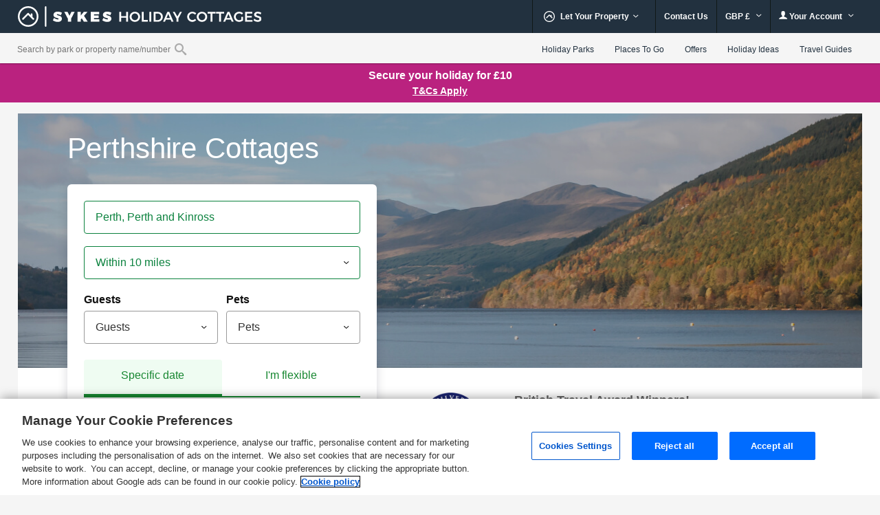

--- FILE ---
content_type: text/html; charset=UTF-8
request_url: https://www.sykescottages.co.uk/perthshire-cottages.html?page=1
body_size: 78135
content:
<!DOCTYPE html>
<html lang="en" >
<head><script type="text/javascript">(window.NREUM||(NREUM={})).init={privacy:{cookies_enabled:true},ajax:{deny_list:["bam.nr-data.net"]},feature_flags:["soft_nav"],distributed_tracing:{enabled:true}};(window.NREUM||(NREUM={})).loader_config={agentID:"718412109",accountID:"709395",trustKey:"709395",xpid:"UwYOUl9WGwQAVFZVAQIAUQ==",licenseKey:"e799bb56f3",applicationID:"700776377",browserID:"718412109"};;/*! For license information please see nr-loader-spa-1.308.0.min.js.LICENSE.txt */
(()=>{var e,t,r={384:(e,t,r)=>{"use strict";r.d(t,{NT:()=>a,US:()=>u,Zm:()=>o,bQ:()=>d,dV:()=>c,pV:()=>l});var n=r(6154),i=r(1863),s=r(1910);const a={beacon:"bam.nr-data.net",errorBeacon:"bam.nr-data.net"};function o(){return n.gm.NREUM||(n.gm.NREUM={}),void 0===n.gm.newrelic&&(n.gm.newrelic=n.gm.NREUM),n.gm.NREUM}function c(){let e=o();return e.o||(e.o={ST:n.gm.setTimeout,SI:n.gm.setImmediate||n.gm.setInterval,CT:n.gm.clearTimeout,XHR:n.gm.XMLHttpRequest,REQ:n.gm.Request,EV:n.gm.Event,PR:n.gm.Promise,MO:n.gm.MutationObserver,FETCH:n.gm.fetch,WS:n.gm.WebSocket},(0,s.i)(...Object.values(e.o))),e}function d(e,t){let r=o();r.initializedAgents??={},t.initializedAt={ms:(0,i.t)(),date:new Date},r.initializedAgents[e]=t}function u(e,t){o()[e]=t}function l(){return function(){let e=o();const t=e.info||{};e.info={beacon:a.beacon,errorBeacon:a.errorBeacon,...t}}(),function(){let e=o();const t=e.init||{};e.init={...t}}(),c(),function(){let e=o();const t=e.loader_config||{};e.loader_config={...t}}(),o()}},782:(e,t,r)=>{"use strict";r.d(t,{T:()=>n});const n=r(860).K7.pageViewTiming},860:(e,t,r)=>{"use strict";r.d(t,{$J:()=>u,K7:()=>c,P3:()=>d,XX:()=>i,Yy:()=>o,df:()=>s,qY:()=>n,v4:()=>a});const n="events",i="jserrors",s="browser/blobs",a="rum",o="browser/logs",c={ajax:"ajax",genericEvents:"generic_events",jserrors:i,logging:"logging",metrics:"metrics",pageAction:"page_action",pageViewEvent:"page_view_event",pageViewTiming:"page_view_timing",sessionReplay:"session_replay",sessionTrace:"session_trace",softNav:"soft_navigations",spa:"spa"},d={[c.pageViewEvent]:1,[c.pageViewTiming]:2,[c.metrics]:3,[c.jserrors]:4,[c.spa]:5,[c.ajax]:6,[c.sessionTrace]:7,[c.softNav]:8,[c.sessionReplay]:9,[c.logging]:10,[c.genericEvents]:11},u={[c.pageViewEvent]:a,[c.pageViewTiming]:n,[c.ajax]:n,[c.spa]:n,[c.softNav]:n,[c.metrics]:i,[c.jserrors]:i,[c.sessionTrace]:s,[c.sessionReplay]:s,[c.logging]:o,[c.genericEvents]:"ins"}},944:(e,t,r)=>{"use strict";r.d(t,{R:()=>i});var n=r(3241);function i(e,t){"function"==typeof console.debug&&(console.debug("New Relic Warning: https://github.com/newrelic/newrelic-browser-agent/blob/main/docs/warning-codes.md#".concat(e),t),(0,n.W)({agentIdentifier:null,drained:null,type:"data",name:"warn",feature:"warn",data:{code:e,secondary:t}}))}},993:(e,t,r)=>{"use strict";r.d(t,{A$:()=>s,ET:()=>a,TZ:()=>o,p_:()=>i});var n=r(860);const i={ERROR:"ERROR",WARN:"WARN",INFO:"INFO",DEBUG:"DEBUG",TRACE:"TRACE"},s={OFF:0,ERROR:1,WARN:2,INFO:3,DEBUG:4,TRACE:5},a="log",o=n.K7.logging},1541:(e,t,r)=>{"use strict";r.d(t,{U:()=>i,f:()=>n});const n={MFE:"MFE",BA:"BA"};function i(e,t){if(2!==t?.harvestEndpointVersion)return{};const r=t.agentRef.runtime.appMetadata.agents[0].entityGuid;return e?{"source.id":e.id,"source.name":e.name,"source.type":e.type,"parent.id":e.parent?.id||r,"parent.type":e.parent?.type||n.BA}:{"entity.guid":r,appId:t.agentRef.info.applicationID}}},1687:(e,t,r)=>{"use strict";r.d(t,{Ak:()=>d,Ze:()=>h,x3:()=>u});var n=r(3241),i=r(7836),s=r(3606),a=r(860),o=r(2646);const c={};function d(e,t){const r={staged:!1,priority:a.P3[t]||0};l(e),c[e].get(t)||c[e].set(t,r)}function u(e,t){e&&c[e]&&(c[e].get(t)&&c[e].delete(t),p(e,t,!1),c[e].size&&f(e))}function l(e){if(!e)throw new Error("agentIdentifier required");c[e]||(c[e]=new Map)}function h(e="",t="feature",r=!1){if(l(e),!e||!c[e].get(t)||r)return p(e,t);c[e].get(t).staged=!0,f(e)}function f(e){const t=Array.from(c[e]);t.every(([e,t])=>t.staged)&&(t.sort((e,t)=>e[1].priority-t[1].priority),t.forEach(([t])=>{c[e].delete(t),p(e,t)}))}function p(e,t,r=!0){const a=e?i.ee.get(e):i.ee,c=s.i.handlers;if(!a.aborted&&a.backlog&&c){if((0,n.W)({agentIdentifier:e,type:"lifecycle",name:"drain",feature:t}),r){const e=a.backlog[t],r=c[t];if(r){for(let t=0;e&&t<e.length;++t)g(e[t],r);Object.entries(r).forEach(([e,t])=>{Object.values(t||{}).forEach(t=>{t[0]?.on&&t[0]?.context()instanceof o.y&&t[0].on(e,t[1])})})}}a.isolatedBacklog||delete c[t],a.backlog[t]=null,a.emit("drain-"+t,[])}}function g(e,t){var r=e[1];Object.values(t[r]||{}).forEach(t=>{var r=e[0];if(t[0]===r){var n=t[1],i=e[3],s=e[2];n.apply(i,s)}})}},1738:(e,t,r)=>{"use strict";r.d(t,{U:()=>f,Y:()=>h});var n=r(3241),i=r(9908),s=r(1863),a=r(944),o=r(5701),c=r(3969),d=r(8362),u=r(860),l=r(4261);function h(e,t,r,s){const h=s||r;!h||h[e]&&h[e]!==d.d.prototype[e]||(h[e]=function(){(0,i.p)(c.xV,["API/"+e+"/called"],void 0,u.K7.metrics,r.ee),(0,n.W)({agentIdentifier:r.agentIdentifier,drained:!!o.B?.[r.agentIdentifier],type:"data",name:"api",feature:l.Pl+e,data:{}});try{return t.apply(this,arguments)}catch(e){(0,a.R)(23,e)}})}function f(e,t,r,n,a){const o=e.info;null===r?delete o.jsAttributes[t]:o.jsAttributes[t]=r,(a||null===r)&&(0,i.p)(l.Pl+n,[(0,s.t)(),t,r],void 0,"session",e.ee)}},1741:(e,t,r)=>{"use strict";r.d(t,{W:()=>s});var n=r(944),i=r(4261);class s{#e(e,...t){if(this[e]!==s.prototype[e])return this[e](...t);(0,n.R)(35,e)}addPageAction(e,t){return this.#e(i.hG,e,t)}register(e){return this.#e(i.eY,e)}recordCustomEvent(e,t){return this.#e(i.fF,e,t)}setPageViewName(e,t){return this.#e(i.Fw,e,t)}setCustomAttribute(e,t,r){return this.#e(i.cD,e,t,r)}noticeError(e,t){return this.#e(i.o5,e,t)}setUserId(e,t=!1){return this.#e(i.Dl,e,t)}setApplicationVersion(e){return this.#e(i.nb,e)}setErrorHandler(e){return this.#e(i.bt,e)}addRelease(e,t){return this.#e(i.k6,e,t)}log(e,t){return this.#e(i.$9,e,t)}start(){return this.#e(i.d3)}finished(e){return this.#e(i.BL,e)}recordReplay(){return this.#e(i.CH)}pauseReplay(){return this.#e(i.Tb)}addToTrace(e){return this.#e(i.U2,e)}setCurrentRouteName(e){return this.#e(i.PA,e)}interaction(e){return this.#e(i.dT,e)}wrapLogger(e,t,r){return this.#e(i.Wb,e,t,r)}measure(e,t){return this.#e(i.V1,e,t)}consent(e){return this.#e(i.Pv,e)}}},1863:(e,t,r)=>{"use strict";function n(){return Math.floor(performance.now())}r.d(t,{t:()=>n})},1910:(e,t,r)=>{"use strict";r.d(t,{i:()=>s});var n=r(944);const i=new Map;function s(...e){return e.every(e=>{if(i.has(e))return i.get(e);const t="function"==typeof e?e.toString():"",r=t.includes("[native code]"),s=t.includes("nrWrapper");return r||s||(0,n.R)(64,e?.name||t),i.set(e,r),r})}},2555:(e,t,r)=>{"use strict";r.d(t,{D:()=>o,f:()=>a});var n=r(384),i=r(8122);const s={beacon:n.NT.beacon,errorBeacon:n.NT.errorBeacon,licenseKey:void 0,applicationID:void 0,sa:void 0,queueTime:void 0,applicationTime:void 0,ttGuid:void 0,user:void 0,account:void 0,product:void 0,extra:void 0,jsAttributes:{},userAttributes:void 0,atts:void 0,transactionName:void 0,tNamePlain:void 0};function a(e){try{return!!e.licenseKey&&!!e.errorBeacon&&!!e.applicationID}catch(e){return!1}}const o=e=>(0,i.a)(e,s)},2614:(e,t,r)=>{"use strict";r.d(t,{BB:()=>a,H3:()=>n,g:()=>d,iL:()=>c,tS:()=>o,uh:()=>i,wk:()=>s});const n="NRBA",i="SESSION",s=144e5,a=18e5,o={STARTED:"session-started",PAUSE:"session-pause",RESET:"session-reset",RESUME:"session-resume",UPDATE:"session-update"},c={SAME_TAB:"same-tab",CROSS_TAB:"cross-tab"},d={OFF:0,FULL:1,ERROR:2}},2646:(e,t,r)=>{"use strict";r.d(t,{y:()=>n});class n{constructor(e){this.contextId=e}}},2843:(e,t,r)=>{"use strict";r.d(t,{G:()=>s,u:()=>i});var n=r(3878);function i(e,t=!1,r,i){(0,n.DD)("visibilitychange",function(){if(t)return void("hidden"===document.visibilityState&&e());e(document.visibilityState)},r,i)}function s(e,t,r){(0,n.sp)("pagehide",e,t,r)}},3241:(e,t,r)=>{"use strict";r.d(t,{W:()=>s});var n=r(6154);const i="newrelic";function s(e={}){try{n.gm.dispatchEvent(new CustomEvent(i,{detail:e}))}catch(e){}}},3304:(e,t,r)=>{"use strict";r.d(t,{A:()=>s});var n=r(7836);const i=()=>{const e=new WeakSet;return(t,r)=>{if("object"==typeof r&&null!==r){if(e.has(r))return;e.add(r)}return r}};function s(e){try{return JSON.stringify(e,i())??""}catch(e){try{n.ee.emit("internal-error",[e])}catch(e){}return""}}},3333:(e,t,r)=>{"use strict";r.d(t,{$v:()=>u,TZ:()=>n,Xh:()=>c,Zp:()=>i,kd:()=>d,mq:()=>o,nf:()=>a,qN:()=>s});const n=r(860).K7.genericEvents,i=["auxclick","click","copy","keydown","paste","scrollend"],s=["focus","blur"],a=4,o=1e3,c=2e3,d=["PageAction","UserAction","BrowserPerformance"],u={RESOURCES:"experimental.resources",REGISTER:"register"}},3434:(e,t,r)=>{"use strict";r.d(t,{Jt:()=>s,YM:()=>d});var n=r(7836),i=r(5607);const s="nr@original:".concat(i.W),a=50;var o=Object.prototype.hasOwnProperty,c=!1;function d(e,t){return e||(e=n.ee),r.inPlace=function(e,t,n,i,s){n||(n="");const a="-"===n.charAt(0);for(let o=0;o<t.length;o++){const c=t[o],d=e[c];l(d)||(e[c]=r(d,a?c+n:n,i,c,s))}},r.flag=s,r;function r(t,r,n,c,d){return l(t)?t:(r||(r=""),nrWrapper[s]=t,function(e,t,r){if(Object.defineProperty&&Object.keys)try{return Object.keys(e).forEach(function(r){Object.defineProperty(t,r,{get:function(){return e[r]},set:function(t){return e[r]=t,t}})}),t}catch(e){u([e],r)}for(var n in e)o.call(e,n)&&(t[n]=e[n])}(t,nrWrapper,e),nrWrapper);function nrWrapper(){var s,o,l,h;let f;try{o=this,s=[...arguments],l="function"==typeof n?n(s,o):n||{}}catch(t){u([t,"",[s,o,c],l],e)}i(r+"start",[s,o,c],l,d);const p=performance.now();let g;try{return h=t.apply(o,s),g=performance.now(),h}catch(e){throw g=performance.now(),i(r+"err",[s,o,e],l,d),f=e,f}finally{const e=g-p,t={start:p,end:g,duration:e,isLongTask:e>=a,methodName:c,thrownError:f};t.isLongTask&&i("long-task",[t,o],l,d),i(r+"end",[s,o,h],l,d)}}}function i(r,n,i,s){if(!c||t){var a=c;c=!0;try{e.emit(r,n,i,t,s)}catch(t){u([t,r,n,i],e)}c=a}}}function u(e,t){t||(t=n.ee);try{t.emit("internal-error",e)}catch(e){}}function l(e){return!(e&&"function"==typeof e&&e.apply&&!e[s])}},3606:(e,t,r)=>{"use strict";r.d(t,{i:()=>s});var n=r(9908);s.on=a;var i=s.handlers={};function s(e,t,r,s){a(s||n.d,i,e,t,r)}function a(e,t,r,i,s){s||(s="feature"),e||(e=n.d);var a=t[s]=t[s]||{};(a[r]=a[r]||[]).push([e,i])}},3738:(e,t,r)=>{"use strict";r.d(t,{He:()=>i,Kp:()=>o,Lc:()=>d,Rz:()=>u,TZ:()=>n,bD:()=>s,d3:()=>a,jx:()=>l,sl:()=>h,uP:()=>c});const n=r(860).K7.sessionTrace,i="bstResource",s="resource",a="-start",o="-end",c="fn"+a,d="fn"+o,u="pushState",l=1e3,h=3e4},3785:(e,t,r)=>{"use strict";r.d(t,{R:()=>c,b:()=>d});var n=r(9908),i=r(1863),s=r(860),a=r(3969),o=r(993);function c(e,t,r={},c=o.p_.INFO,d=!0,u,l=(0,i.t)()){(0,n.p)(a.xV,["API/logging/".concat(c.toLowerCase(),"/called")],void 0,s.K7.metrics,e),(0,n.p)(o.ET,[l,t,r,c,d,u],void 0,s.K7.logging,e)}function d(e){return"string"==typeof e&&Object.values(o.p_).some(t=>t===e.toUpperCase().trim())}},3878:(e,t,r)=>{"use strict";function n(e,t){return{capture:e,passive:!1,signal:t}}function i(e,t,r=!1,i){window.addEventListener(e,t,n(r,i))}function s(e,t,r=!1,i){document.addEventListener(e,t,n(r,i))}r.d(t,{DD:()=>s,jT:()=>n,sp:()=>i})},3962:(e,t,r)=>{"use strict";r.d(t,{AM:()=>a,O2:()=>l,OV:()=>s,Qu:()=>h,TZ:()=>c,ih:()=>f,pP:()=>o,t1:()=>u,tC:()=>i,wD:()=>d});var n=r(860);const i=["click","keydown","submit"],s="popstate",a="api",o="initialPageLoad",c=n.K7.softNav,d=5e3,u=500,l={INITIAL_PAGE_LOAD:"",ROUTE_CHANGE:1,UNSPECIFIED:2},h={INTERACTION:1,AJAX:2,CUSTOM_END:3,CUSTOM_TRACER:4},f={IP:"in progress",PF:"pending finish",FIN:"finished",CAN:"cancelled"}},3969:(e,t,r)=>{"use strict";r.d(t,{TZ:()=>n,XG:()=>o,rs:()=>i,xV:()=>a,z_:()=>s});const n=r(860).K7.metrics,i="sm",s="cm",a="storeSupportabilityMetrics",o="storeEventMetrics"},4234:(e,t,r)=>{"use strict";r.d(t,{W:()=>s});var n=r(7836),i=r(1687);class s{constructor(e,t){this.agentIdentifier=e,this.ee=n.ee.get(e),this.featureName=t,this.blocked=!1}deregisterDrain(){(0,i.x3)(this.agentIdentifier,this.featureName)}}},4261:(e,t,r)=>{"use strict";r.d(t,{$9:()=>u,BL:()=>c,CH:()=>p,Dl:()=>R,Fw:()=>w,PA:()=>v,Pl:()=>n,Pv:()=>A,Tb:()=>h,U2:()=>a,V1:()=>E,Wb:()=>T,bt:()=>y,cD:()=>b,d3:()=>x,dT:()=>d,eY:()=>g,fF:()=>f,hG:()=>s,hw:()=>i,k6:()=>o,nb:()=>m,o5:()=>l});const n="api-",i=n+"ixn-",s="addPageAction",a="addToTrace",o="addRelease",c="finished",d="interaction",u="log",l="noticeError",h="pauseReplay",f="recordCustomEvent",p="recordReplay",g="register",m="setApplicationVersion",v="setCurrentRouteName",b="setCustomAttribute",y="setErrorHandler",w="setPageViewName",R="setUserId",x="start",T="wrapLogger",E="measure",A="consent"},5205:(e,t,r)=>{"use strict";r.d(t,{j:()=>S});var n=r(384),i=r(1741);var s=r(2555),a=r(3333);const o=e=>{if(!e||"string"!=typeof e)return!1;try{document.createDocumentFragment().querySelector(e)}catch{return!1}return!0};var c=r(2614),d=r(944),u=r(8122);const l="[data-nr-mask]",h=e=>(0,u.a)(e,(()=>{const e={feature_flags:[],experimental:{allow_registered_children:!1,resources:!1},mask_selector:"*",block_selector:"[data-nr-block]",mask_input_options:{color:!1,date:!1,"datetime-local":!1,email:!1,month:!1,number:!1,range:!1,search:!1,tel:!1,text:!1,time:!1,url:!1,week:!1,textarea:!1,select:!1,password:!0}};return{ajax:{deny_list:void 0,block_internal:!0,enabled:!0,autoStart:!0},api:{get allow_registered_children(){return e.feature_flags.includes(a.$v.REGISTER)||e.experimental.allow_registered_children},set allow_registered_children(t){e.experimental.allow_registered_children=t},duplicate_registered_data:!1},browser_consent_mode:{enabled:!1},distributed_tracing:{enabled:void 0,exclude_newrelic_header:void 0,cors_use_newrelic_header:void 0,cors_use_tracecontext_headers:void 0,allowed_origins:void 0},get feature_flags(){return e.feature_flags},set feature_flags(t){e.feature_flags=t},generic_events:{enabled:!0,autoStart:!0},harvest:{interval:30},jserrors:{enabled:!0,autoStart:!0},logging:{enabled:!0,autoStart:!0},metrics:{enabled:!0,autoStart:!0},obfuscate:void 0,page_action:{enabled:!0},page_view_event:{enabled:!0,autoStart:!0},page_view_timing:{enabled:!0,autoStart:!0},performance:{capture_marks:!1,capture_measures:!1,capture_detail:!0,resources:{get enabled(){return e.feature_flags.includes(a.$v.RESOURCES)||e.experimental.resources},set enabled(t){e.experimental.resources=t},asset_types:[],first_party_domains:[],ignore_newrelic:!0}},privacy:{cookies_enabled:!0},proxy:{assets:void 0,beacon:void 0},session:{expiresMs:c.wk,inactiveMs:c.BB},session_replay:{autoStart:!0,enabled:!1,preload:!1,sampling_rate:10,error_sampling_rate:100,collect_fonts:!1,inline_images:!1,fix_stylesheets:!0,mask_all_inputs:!0,get mask_text_selector(){return e.mask_selector},set mask_text_selector(t){o(t)?e.mask_selector="".concat(t,",").concat(l):""===t||null===t?e.mask_selector=l:(0,d.R)(5,t)},get block_class(){return"nr-block"},get ignore_class(){return"nr-ignore"},get mask_text_class(){return"nr-mask"},get block_selector(){return e.block_selector},set block_selector(t){o(t)?e.block_selector+=",".concat(t):""!==t&&(0,d.R)(6,t)},get mask_input_options(){return e.mask_input_options},set mask_input_options(t){t&&"object"==typeof t?e.mask_input_options={...t,password:!0}:(0,d.R)(7,t)}},session_trace:{enabled:!0,autoStart:!0},soft_navigations:{enabled:!0,autoStart:!0},spa:{enabled:!0,autoStart:!0},ssl:void 0,user_actions:{enabled:!0,elementAttributes:["id","className","tagName","type"]}}})());var f=r(6154),p=r(9324);let g=0;const m={buildEnv:p.F3,distMethod:p.Xs,version:p.xv,originTime:f.WN},v={consented:!1},b={appMetadata:{},get consented(){return this.session?.state?.consent||v.consented},set consented(e){v.consented=e},customTransaction:void 0,denyList:void 0,disabled:!1,harvester:void 0,isolatedBacklog:!1,isRecording:!1,loaderType:void 0,maxBytes:3e4,obfuscator:void 0,onerror:void 0,ptid:void 0,releaseIds:{},session:void 0,timeKeeper:void 0,registeredEntities:[],jsAttributesMetadata:{bytes:0},get harvestCount(){return++g}},y=e=>{const t=(0,u.a)(e,b),r=Object.keys(m).reduce((e,t)=>(e[t]={value:m[t],writable:!1,configurable:!0,enumerable:!0},e),{});return Object.defineProperties(t,r)};var w=r(5701);const R=e=>{const t=e.startsWith("http");e+="/",r.p=t?e:"https://"+e};var x=r(7836),T=r(3241);const E={accountID:void 0,trustKey:void 0,agentID:void 0,licenseKey:void 0,applicationID:void 0,xpid:void 0},A=e=>(0,u.a)(e,E),_=new Set;function S(e,t={},r,a){let{init:o,info:c,loader_config:d,runtime:u={},exposed:l=!0}=t;if(!c){const e=(0,n.pV)();o=e.init,c=e.info,d=e.loader_config}e.init=h(o||{}),e.loader_config=A(d||{}),c.jsAttributes??={},f.bv&&(c.jsAttributes.isWorker=!0),e.info=(0,s.D)(c);const p=e.init,g=[c.beacon,c.errorBeacon];_.has(e.agentIdentifier)||(p.proxy.assets&&(R(p.proxy.assets),g.push(p.proxy.assets)),p.proxy.beacon&&g.push(p.proxy.beacon),e.beacons=[...g],function(e){const t=(0,n.pV)();Object.getOwnPropertyNames(i.W.prototype).forEach(r=>{const n=i.W.prototype[r];if("function"!=typeof n||"constructor"===n)return;let s=t[r];e[r]&&!1!==e.exposed&&"micro-agent"!==e.runtime?.loaderType&&(t[r]=(...t)=>{const n=e[r](...t);return s?s(...t):n})})}(e),(0,n.US)("activatedFeatures",w.B)),u.denyList=[...p.ajax.deny_list||[],...p.ajax.block_internal?g:[]],u.ptid=e.agentIdentifier,u.loaderType=r,e.runtime=y(u),_.has(e.agentIdentifier)||(e.ee=x.ee.get(e.agentIdentifier),e.exposed=l,(0,T.W)({agentIdentifier:e.agentIdentifier,drained:!!w.B?.[e.agentIdentifier],type:"lifecycle",name:"initialize",feature:void 0,data:e.config})),_.add(e.agentIdentifier)}},5270:(e,t,r)=>{"use strict";r.d(t,{Aw:()=>a,SR:()=>s,rF:()=>o});var n=r(384),i=r(7767);function s(e){return!!(0,n.dV)().o.MO&&(0,i.V)(e)&&!0===e?.session_trace.enabled}function a(e){return!0===e?.session_replay.preload&&s(e)}function o(e,t){try{if("string"==typeof t?.type){if("password"===t.type.toLowerCase())return"*".repeat(e?.length||0);if(void 0!==t?.dataset?.nrUnmask||t?.classList?.contains("nr-unmask"))return e}}catch(e){}return"string"==typeof e?e.replace(/[\S]/g,"*"):"*".repeat(e?.length||0)}},5289:(e,t,r)=>{"use strict";r.d(t,{GG:()=>a,Qr:()=>c,sB:()=>o});var n=r(3878),i=r(6389);function s(){return"undefined"==typeof document||"complete"===document.readyState}function a(e,t){if(s())return e();const r=(0,i.J)(e),a=setInterval(()=>{s()&&(clearInterval(a),r())},500);(0,n.sp)("load",r,t)}function o(e){if(s())return e();(0,n.DD)("DOMContentLoaded",e)}function c(e){if(s())return e();(0,n.sp)("popstate",e)}},5607:(e,t,r)=>{"use strict";r.d(t,{W:()=>n});const n=(0,r(9566).bz)()},5701:(e,t,r)=>{"use strict";r.d(t,{B:()=>s,t:()=>a});var n=r(3241);const i=new Set,s={};function a(e,t){const r=t.agentIdentifier;s[r]??={},e&&"object"==typeof e&&(i.has(r)||(t.ee.emit("rumresp",[e]),s[r]=e,i.add(r),(0,n.W)({agentIdentifier:r,loaded:!0,drained:!0,type:"lifecycle",name:"load",feature:void 0,data:e})))}},6154:(e,t,r)=>{"use strict";r.d(t,{OF:()=>d,RI:()=>i,WN:()=>h,bv:()=>s,eN:()=>f,gm:()=>a,lR:()=>l,m:()=>c,mw:()=>o,sb:()=>u});var n=r(1863);const i="undefined"!=typeof window&&!!window.document,s="undefined"!=typeof WorkerGlobalScope&&("undefined"!=typeof self&&self instanceof WorkerGlobalScope&&self.navigator instanceof WorkerNavigator||"undefined"!=typeof globalThis&&globalThis instanceof WorkerGlobalScope&&globalThis.navigator instanceof WorkerNavigator),a=i?window:"undefined"!=typeof WorkerGlobalScope&&("undefined"!=typeof self&&self instanceof WorkerGlobalScope&&self||"undefined"!=typeof globalThis&&globalThis instanceof WorkerGlobalScope&&globalThis),o=Boolean("hidden"===a?.document?.visibilityState),c=""+a?.location,d=/iPad|iPhone|iPod/.test(a.navigator?.userAgent),u=d&&"undefined"==typeof SharedWorker,l=(()=>{const e=a.navigator?.userAgent?.match(/Firefox[/\s](\d+\.\d+)/);return Array.isArray(e)&&e.length>=2?+e[1]:0})(),h=Date.now()-(0,n.t)(),f=()=>"undefined"!=typeof PerformanceNavigationTiming&&a?.performance?.getEntriesByType("navigation")?.[0]?.responseStart},6344:(e,t,r)=>{"use strict";r.d(t,{BB:()=>u,Qb:()=>l,TZ:()=>i,Ug:()=>a,Vh:()=>s,_s:()=>o,bc:()=>d,yP:()=>c});var n=r(2614);const i=r(860).K7.sessionReplay,s="errorDuringReplay",a=.12,o={DomContentLoaded:0,Load:1,FullSnapshot:2,IncrementalSnapshot:3,Meta:4,Custom:5},c={[n.g.ERROR]:15e3,[n.g.FULL]:3e5,[n.g.OFF]:0},d={RESET:{message:"Session was reset",sm:"Reset"},IMPORT:{message:"Recorder failed to import",sm:"Import"},TOO_MANY:{message:"429: Too Many Requests",sm:"Too-Many"},TOO_BIG:{message:"Payload was too large",sm:"Too-Big"},CROSS_TAB:{message:"Session Entity was set to OFF on another tab",sm:"Cross-Tab"},ENTITLEMENTS:{message:"Session Replay is not allowed and will not be started",sm:"Entitlement"}},u=5e3,l={API:"api",RESUME:"resume",SWITCH_TO_FULL:"switchToFull",INITIALIZE:"initialize",PRELOAD:"preload"}},6389:(e,t,r)=>{"use strict";function n(e,t=500,r={}){const n=r?.leading||!1;let i;return(...r)=>{n&&void 0===i&&(e.apply(this,r),i=setTimeout(()=>{i=clearTimeout(i)},t)),n||(clearTimeout(i),i=setTimeout(()=>{e.apply(this,r)},t))}}function i(e){let t=!1;return(...r)=>{t||(t=!0,e.apply(this,r))}}r.d(t,{J:()=>i,s:()=>n})},6630:(e,t,r)=>{"use strict";r.d(t,{T:()=>n});const n=r(860).K7.pageViewEvent},6774:(e,t,r)=>{"use strict";r.d(t,{T:()=>n});const n=r(860).K7.jserrors},7295:(e,t,r)=>{"use strict";r.d(t,{Xv:()=>a,gX:()=>i,iW:()=>s});var n=[];function i(e){if(!e||s(e))return!1;if(0===n.length)return!0;if("*"===n[0].hostname)return!1;for(var t=0;t<n.length;t++){var r=n[t];if(r.hostname.test(e.hostname)&&r.pathname.test(e.pathname))return!1}return!0}function s(e){return void 0===e.hostname}function a(e){if(n=[],e&&e.length)for(var t=0;t<e.length;t++){let r=e[t];if(!r)continue;if("*"===r)return void(n=[{hostname:"*"}]);0===r.indexOf("http://")?r=r.substring(7):0===r.indexOf("https://")&&(r=r.substring(8));const i=r.indexOf("/");let s,a;i>0?(s=r.substring(0,i),a=r.substring(i)):(s=r,a="*");let[c]=s.split(":");n.push({hostname:o(c),pathname:o(a,!0)})}}function o(e,t=!1){const r=e.replace(/[.+?^${}()|[\]\\]/g,e=>"\\"+e).replace(/\*/g,".*?");return new RegExp((t?"^":"")+r+"$")}},7485:(e,t,r)=>{"use strict";r.d(t,{D:()=>i});var n=r(6154);function i(e){if(0===(e||"").indexOf("data:"))return{protocol:"data"};try{const t=new URL(e,location.href),r={port:t.port,hostname:t.hostname,pathname:t.pathname,search:t.search,protocol:t.protocol.slice(0,t.protocol.indexOf(":")),sameOrigin:t.protocol===n.gm?.location?.protocol&&t.host===n.gm?.location?.host};return r.port&&""!==r.port||("http:"===t.protocol&&(r.port="80"),"https:"===t.protocol&&(r.port="443")),r.pathname&&""!==r.pathname?r.pathname.startsWith("/")||(r.pathname="/".concat(r.pathname)):r.pathname="/",r}catch(e){return{}}}},7699:(e,t,r)=>{"use strict";r.d(t,{It:()=>s,KC:()=>o,No:()=>i,qh:()=>a});var n=r(860);const i=16e3,s=1e6,a="SESSION_ERROR",o={[n.K7.logging]:!0,[n.K7.genericEvents]:!1,[n.K7.jserrors]:!1,[n.K7.ajax]:!1}},7767:(e,t,r)=>{"use strict";r.d(t,{V:()=>i});var n=r(6154);const i=e=>n.RI&&!0===e?.privacy.cookies_enabled},7836:(e,t,r)=>{"use strict";r.d(t,{P:()=>o,ee:()=>c});var n=r(384),i=r(8990),s=r(2646),a=r(5607);const o="nr@context:".concat(a.W),c=function e(t,r){var n={},a={},u={},l=!1;try{l=16===r.length&&d.initializedAgents?.[r]?.runtime.isolatedBacklog}catch(e){}var h={on:p,addEventListener:p,removeEventListener:function(e,t){var r=n[e];if(!r)return;for(var i=0;i<r.length;i++)r[i]===t&&r.splice(i,1)},emit:function(e,r,n,i,s){!1!==s&&(s=!0);if(c.aborted&&!i)return;t&&s&&t.emit(e,r,n);var o=f(n);g(e).forEach(e=>{e.apply(o,r)});var d=v()[a[e]];d&&d.push([h,e,r,o]);return o},get:m,listeners:g,context:f,buffer:function(e,t){const r=v();if(t=t||"feature",h.aborted)return;Object.entries(e||{}).forEach(([e,n])=>{a[n]=t,t in r||(r[t]=[])})},abort:function(){h._aborted=!0,Object.keys(h.backlog).forEach(e=>{delete h.backlog[e]})},isBuffering:function(e){return!!v()[a[e]]},debugId:r,backlog:l?{}:t&&"object"==typeof t.backlog?t.backlog:{},isolatedBacklog:l};return Object.defineProperty(h,"aborted",{get:()=>{let e=h._aborted||!1;return e||(t&&(e=t.aborted),e)}}),h;function f(e){return e&&e instanceof s.y?e:e?(0,i.I)(e,o,()=>new s.y(o)):new s.y(o)}function p(e,t){n[e]=g(e).concat(t)}function g(e){return n[e]||[]}function m(t){return u[t]=u[t]||e(h,t)}function v(){return h.backlog}}(void 0,"globalEE"),d=(0,n.Zm)();d.ee||(d.ee=c)},8122:(e,t,r)=>{"use strict";r.d(t,{a:()=>i});var n=r(944);function i(e,t){try{if(!e||"object"!=typeof e)return(0,n.R)(3);if(!t||"object"!=typeof t)return(0,n.R)(4);const r=Object.create(Object.getPrototypeOf(t),Object.getOwnPropertyDescriptors(t)),s=0===Object.keys(r).length?e:r;for(let a in s)if(void 0!==e[a])try{if(null===e[a]){r[a]=null;continue}Array.isArray(e[a])&&Array.isArray(t[a])?r[a]=Array.from(new Set([...e[a],...t[a]])):"object"==typeof e[a]&&"object"==typeof t[a]?r[a]=i(e[a],t[a]):r[a]=e[a]}catch(e){r[a]||(0,n.R)(1,e)}return r}catch(e){(0,n.R)(2,e)}}},8139:(e,t,r)=>{"use strict";r.d(t,{u:()=>h});var n=r(7836),i=r(3434),s=r(8990),a=r(6154);const o={},c=a.gm.XMLHttpRequest,d="addEventListener",u="removeEventListener",l="nr@wrapped:".concat(n.P);function h(e){var t=function(e){return(e||n.ee).get("events")}(e);if(o[t.debugId]++)return t;o[t.debugId]=1;var r=(0,i.YM)(t,!0);function h(e){r.inPlace(e,[d,u],"-",p)}function p(e,t){return e[1]}return"getPrototypeOf"in Object&&(a.RI&&f(document,h),c&&f(c.prototype,h),f(a.gm,h)),t.on(d+"-start",function(e,t){var n=e[1];if(null!==n&&("function"==typeof n||"object"==typeof n)&&"newrelic"!==e[0]){var i=(0,s.I)(n,l,function(){var e={object:function(){if("function"!=typeof n.handleEvent)return;return n.handleEvent.apply(n,arguments)},function:n}[typeof n];return e?r(e,"fn-",null,e.name||"anonymous"):n});this.wrapped=e[1]=i}}),t.on(u+"-start",function(e){e[1]=this.wrapped||e[1]}),t}function f(e,t,...r){let n=e;for(;"object"==typeof n&&!Object.prototype.hasOwnProperty.call(n,d);)n=Object.getPrototypeOf(n);n&&t(n,...r)}},8362:(e,t,r)=>{"use strict";r.d(t,{d:()=>s});var n=r(9566),i=r(1741);class s extends i.W{agentIdentifier=(0,n.LA)(16)}},8374:(e,t,r)=>{r.nc=(()=>{try{return document?.currentScript?.nonce}catch(e){}return""})()},8990:(e,t,r)=>{"use strict";r.d(t,{I:()=>i});var n=Object.prototype.hasOwnProperty;function i(e,t,r){if(n.call(e,t))return e[t];var i=r();if(Object.defineProperty&&Object.keys)try{return Object.defineProperty(e,t,{value:i,writable:!0,enumerable:!1}),i}catch(e){}return e[t]=i,i}},9119:(e,t,r)=>{"use strict";r.d(t,{L:()=>s});var n=/([^?#]*)[^#]*(#[^?]*|$).*/,i=/([^?#]*)().*/;function s(e,t){return e?e.replace(t?n:i,"$1$2"):e}},9300:(e,t,r)=>{"use strict";r.d(t,{T:()=>n});const n=r(860).K7.ajax},9324:(e,t,r)=>{"use strict";r.d(t,{AJ:()=>a,F3:()=>i,Xs:()=>s,Yq:()=>o,xv:()=>n});const n="1.308.0",i="PROD",s="CDN",a="@newrelic/rrweb",o="1.0.1"},9566:(e,t,r)=>{"use strict";r.d(t,{LA:()=>o,ZF:()=>c,bz:()=>a,el:()=>d});var n=r(6154);const i="xxxxxxxx-xxxx-4xxx-yxxx-xxxxxxxxxxxx";function s(e,t){return e?15&e[t]:16*Math.random()|0}function a(){const e=n.gm?.crypto||n.gm?.msCrypto;let t,r=0;return e&&e.getRandomValues&&(t=e.getRandomValues(new Uint8Array(30))),i.split("").map(e=>"x"===e?s(t,r++).toString(16):"y"===e?(3&s()|8).toString(16):e).join("")}function o(e){const t=n.gm?.crypto||n.gm?.msCrypto;let r,i=0;t&&t.getRandomValues&&(r=t.getRandomValues(new Uint8Array(e)));const a=[];for(var o=0;o<e;o++)a.push(s(r,i++).toString(16));return a.join("")}function c(){return o(16)}function d(){return o(32)}},9908:(e,t,r)=>{"use strict";r.d(t,{d:()=>n,p:()=>i});var n=r(7836).ee.get("handle");function i(e,t,r,i,s){s?(s.buffer([e],i),s.emit(e,t,r)):(n.buffer([e],i),n.emit(e,t,r))}}},n={};function i(e){var t=n[e];if(void 0!==t)return t.exports;var s=n[e]={exports:{}};return r[e](s,s.exports,i),s.exports}i.m=r,i.d=(e,t)=>{for(var r in t)i.o(t,r)&&!i.o(e,r)&&Object.defineProperty(e,r,{enumerable:!0,get:t[r]})},i.f={},i.e=e=>Promise.all(Object.keys(i.f).reduce((t,r)=>(i.f[r](e,t),t),[])),i.u=e=>({212:"nr-spa-compressor",249:"nr-spa-recorder",478:"nr-spa"}[e]+"-1.308.0.min.js"),i.o=(e,t)=>Object.prototype.hasOwnProperty.call(e,t),e={},t="NRBA-1.308.0.PROD:",i.l=(r,n,s,a)=>{if(e[r])e[r].push(n);else{var o,c;if(void 0!==s)for(var d=document.getElementsByTagName("script"),u=0;u<d.length;u++){var l=d[u];if(l.getAttribute("src")==r||l.getAttribute("data-webpack")==t+s){o=l;break}}if(!o){c=!0;var h={478:"sha512-RSfSVnmHk59T/uIPbdSE0LPeqcEdF4/+XhfJdBuccH5rYMOEZDhFdtnh6X6nJk7hGpzHd9Ujhsy7lZEz/ORYCQ==",249:"sha512-ehJXhmntm85NSqW4MkhfQqmeKFulra3klDyY0OPDUE+sQ3GokHlPh1pmAzuNy//3j4ac6lzIbmXLvGQBMYmrkg==",212:"sha512-B9h4CR46ndKRgMBcK+j67uSR2RCnJfGefU+A7FrgR/k42ovXy5x/MAVFiSvFxuVeEk/pNLgvYGMp1cBSK/G6Fg=="};(o=document.createElement("script")).charset="utf-8",i.nc&&o.setAttribute("nonce",i.nc),o.setAttribute("data-webpack",t+s),o.src=r,0!==o.src.indexOf(window.location.origin+"/")&&(o.crossOrigin="anonymous"),h[a]&&(o.integrity=h[a])}e[r]=[n];var f=(t,n)=>{o.onerror=o.onload=null,clearTimeout(p);var i=e[r];if(delete e[r],o.parentNode&&o.parentNode.removeChild(o),i&&i.forEach(e=>e(n)),t)return t(n)},p=setTimeout(f.bind(null,void 0,{type:"timeout",target:o}),12e4);o.onerror=f.bind(null,o.onerror),o.onload=f.bind(null,o.onload),c&&document.head.appendChild(o)}},i.r=e=>{"undefined"!=typeof Symbol&&Symbol.toStringTag&&Object.defineProperty(e,Symbol.toStringTag,{value:"Module"}),Object.defineProperty(e,"__esModule",{value:!0})},i.p="https://js-agent.newrelic.com/",(()=>{var e={38:0,788:0};i.f.j=(t,r)=>{var n=i.o(e,t)?e[t]:void 0;if(0!==n)if(n)r.push(n[2]);else{var s=new Promise((r,i)=>n=e[t]=[r,i]);r.push(n[2]=s);var a=i.p+i.u(t),o=new Error;i.l(a,r=>{if(i.o(e,t)&&(0!==(n=e[t])&&(e[t]=void 0),n)){var s=r&&("load"===r.type?"missing":r.type),a=r&&r.target&&r.target.src;o.message="Loading chunk "+t+" failed: ("+s+": "+a+")",o.name="ChunkLoadError",o.type=s,o.request=a,n[1](o)}},"chunk-"+t,t)}};var t=(t,r)=>{var n,s,[a,o,c]=r,d=0;if(a.some(t=>0!==e[t])){for(n in o)i.o(o,n)&&(i.m[n]=o[n]);if(c)c(i)}for(t&&t(r);d<a.length;d++)s=a[d],i.o(e,s)&&e[s]&&e[s][0](),e[s]=0},r=self["webpackChunk:NRBA-1.308.0.PROD"]=self["webpackChunk:NRBA-1.308.0.PROD"]||[];r.forEach(t.bind(null,0)),r.push=t.bind(null,r.push.bind(r))})(),(()=>{"use strict";i(8374);var e=i(8362),t=i(860);const r=Object.values(t.K7);var n=i(5205);var s=i(9908),a=i(1863),o=i(4261),c=i(1738);var d=i(1687),u=i(4234),l=i(5289),h=i(6154),f=i(944),p=i(5270),g=i(7767),m=i(6389),v=i(7699);class b extends u.W{constructor(e,t){super(e.agentIdentifier,t),this.agentRef=e,this.abortHandler=void 0,this.featAggregate=void 0,this.loadedSuccessfully=void 0,this.onAggregateImported=new Promise(e=>{this.loadedSuccessfully=e}),this.deferred=Promise.resolve(),!1===e.init[this.featureName].autoStart?this.deferred=new Promise((t,r)=>{this.ee.on("manual-start-all",(0,m.J)(()=>{(0,d.Ak)(e.agentIdentifier,this.featureName),t()}))}):(0,d.Ak)(e.agentIdentifier,t)}importAggregator(e,t,r={}){if(this.featAggregate)return;const n=async()=>{let n;await this.deferred;try{if((0,g.V)(e.init)){const{setupAgentSession:t}=await i.e(478).then(i.bind(i,8766));n=t(e)}}catch(e){(0,f.R)(20,e),this.ee.emit("internal-error",[e]),(0,s.p)(v.qh,[e],void 0,this.featureName,this.ee)}try{if(!this.#t(this.featureName,n,e.init))return(0,d.Ze)(this.agentIdentifier,this.featureName),void this.loadedSuccessfully(!1);const{Aggregate:i}=await t();this.featAggregate=new i(e,r),e.runtime.harvester.initializedAggregates.push(this.featAggregate),this.loadedSuccessfully(!0)}catch(e){(0,f.R)(34,e),this.abortHandler?.(),(0,d.Ze)(this.agentIdentifier,this.featureName,!0),this.loadedSuccessfully(!1),this.ee&&this.ee.abort()}};h.RI?(0,l.GG)(()=>n(),!0):n()}#t(e,r,n){if(this.blocked)return!1;switch(e){case t.K7.sessionReplay:return(0,p.SR)(n)&&!!r;case t.K7.sessionTrace:return!!r;default:return!0}}}var y=i(6630),w=i(2614),R=i(3241);class x extends b{static featureName=y.T;constructor(e){var t;super(e,y.T),this.setupInspectionEvents(e.agentIdentifier),t=e,(0,c.Y)(o.Fw,function(e,r){"string"==typeof e&&("/"!==e.charAt(0)&&(e="/"+e),t.runtime.customTransaction=(r||"http://custom.transaction")+e,(0,s.p)(o.Pl+o.Fw,[(0,a.t)()],void 0,void 0,t.ee))},t),this.importAggregator(e,()=>i.e(478).then(i.bind(i,2467)))}setupInspectionEvents(e){const t=(t,r)=>{t&&(0,R.W)({agentIdentifier:e,timeStamp:t.timeStamp,loaded:"complete"===t.target.readyState,type:"window",name:r,data:t.target.location+""})};(0,l.sB)(e=>{t(e,"DOMContentLoaded")}),(0,l.GG)(e=>{t(e,"load")}),(0,l.Qr)(e=>{t(e,"navigate")}),this.ee.on(w.tS.UPDATE,(t,r)=>{(0,R.W)({agentIdentifier:e,type:"lifecycle",name:"session",data:r})})}}var T=i(384);class E extends e.d{constructor(e){var t;(super(),h.gm)?(this.features={},(0,T.bQ)(this.agentIdentifier,this),this.desiredFeatures=new Set(e.features||[]),this.desiredFeatures.add(x),(0,n.j)(this,e,e.loaderType||"agent"),t=this,(0,c.Y)(o.cD,function(e,r,n=!1){if("string"==typeof e){if(["string","number","boolean"].includes(typeof r)||null===r)return(0,c.U)(t,e,r,o.cD,n);(0,f.R)(40,typeof r)}else(0,f.R)(39,typeof e)},t),function(e){(0,c.Y)(o.Dl,function(t,r=!1){if("string"!=typeof t&&null!==t)return void(0,f.R)(41,typeof t);const n=e.info.jsAttributes["enduser.id"];r&&null!=n&&n!==t?(0,s.p)(o.Pl+"setUserIdAndResetSession",[t],void 0,"session",e.ee):(0,c.U)(e,"enduser.id",t,o.Dl,!0)},e)}(this),function(e){(0,c.Y)(o.nb,function(t){if("string"==typeof t||null===t)return(0,c.U)(e,"application.version",t,o.nb,!1);(0,f.R)(42,typeof t)},e)}(this),function(e){(0,c.Y)(o.d3,function(){e.ee.emit("manual-start-all")},e)}(this),function(e){(0,c.Y)(o.Pv,function(t=!0){if("boolean"==typeof t){if((0,s.p)(o.Pl+o.Pv,[t],void 0,"session",e.ee),e.runtime.consented=t,t){const t=e.features.page_view_event;t.onAggregateImported.then(e=>{const r=t.featAggregate;e&&!r.sentRum&&r.sendRum()})}}else(0,f.R)(65,typeof t)},e)}(this),this.run()):(0,f.R)(21)}get config(){return{info:this.info,init:this.init,loader_config:this.loader_config,runtime:this.runtime}}get api(){return this}run(){try{const e=function(e){const t={};return r.forEach(r=>{t[r]=!!e[r]?.enabled}),t}(this.init),n=[...this.desiredFeatures];n.sort((e,r)=>t.P3[e.featureName]-t.P3[r.featureName]),n.forEach(r=>{if(!e[r.featureName]&&r.featureName!==t.K7.pageViewEvent)return;if(r.featureName===t.K7.spa)return void(0,f.R)(67);const n=function(e){switch(e){case t.K7.ajax:return[t.K7.jserrors];case t.K7.sessionTrace:return[t.K7.ajax,t.K7.pageViewEvent];case t.K7.sessionReplay:return[t.K7.sessionTrace];case t.K7.pageViewTiming:return[t.K7.pageViewEvent];default:return[]}}(r.featureName).filter(e=>!(e in this.features));n.length>0&&(0,f.R)(36,{targetFeature:r.featureName,missingDependencies:n}),this.features[r.featureName]=new r(this)})}catch(e){(0,f.R)(22,e);for(const e in this.features)this.features[e].abortHandler?.();const t=(0,T.Zm)();delete t.initializedAgents[this.agentIdentifier]?.features,delete this.sharedAggregator;return t.ee.get(this.agentIdentifier).abort(),!1}}}var A=i(2843),_=i(782);class S extends b{static featureName=_.T;constructor(e){super(e,_.T),h.RI&&((0,A.u)(()=>(0,s.p)("docHidden",[(0,a.t)()],void 0,_.T,this.ee),!0),(0,A.G)(()=>(0,s.p)("winPagehide",[(0,a.t)()],void 0,_.T,this.ee)),this.importAggregator(e,()=>i.e(478).then(i.bind(i,9917))))}}var O=i(3969);class I extends b{static featureName=O.TZ;constructor(e){super(e,O.TZ),h.RI&&document.addEventListener("securitypolicyviolation",e=>{(0,s.p)(O.xV,["Generic/CSPViolation/Detected"],void 0,this.featureName,this.ee)}),this.importAggregator(e,()=>i.e(478).then(i.bind(i,6555)))}}var N=i(6774),P=i(3878),k=i(3304);class D{constructor(e,t,r,n,i){this.name="UncaughtError",this.message="string"==typeof e?e:(0,k.A)(e),this.sourceURL=t,this.line=r,this.column=n,this.__newrelic=i}}function C(e){return M(e)?e:new D(void 0!==e?.message?e.message:e,e?.filename||e?.sourceURL,e?.lineno||e?.line,e?.colno||e?.col,e?.__newrelic,e?.cause)}function j(e){const t="Unhandled Promise Rejection: ";if(!e?.reason)return;if(M(e.reason)){try{e.reason.message.startsWith(t)||(e.reason.message=t+e.reason.message)}catch(e){}return C(e.reason)}const r=C(e.reason);return(r.message||"").startsWith(t)||(r.message=t+r.message),r}function L(e){if(e.error instanceof SyntaxError&&!/:\d+$/.test(e.error.stack?.trim())){const t=new D(e.message,e.filename,e.lineno,e.colno,e.error.__newrelic,e.cause);return t.name=SyntaxError.name,t}return M(e.error)?e.error:C(e)}function M(e){return e instanceof Error&&!!e.stack}function H(e,r,n,i,o=(0,a.t)()){"string"==typeof e&&(e=new Error(e)),(0,s.p)("err",[e,o,!1,r,n.runtime.isRecording,void 0,i],void 0,t.K7.jserrors,n.ee),(0,s.p)("uaErr",[],void 0,t.K7.genericEvents,n.ee)}var B=i(1541),K=i(993),W=i(3785);function U(e,{customAttributes:t={},level:r=K.p_.INFO}={},n,i,s=(0,a.t)()){(0,W.R)(n.ee,e,t,r,!1,i,s)}function F(e,r,n,i,c=(0,a.t)()){(0,s.p)(o.Pl+o.hG,[c,e,r,i],void 0,t.K7.genericEvents,n.ee)}function V(e,r,n,i,c=(0,a.t)()){const{start:d,end:u,customAttributes:l}=r||{},h={customAttributes:l||{}};if("object"!=typeof h.customAttributes||"string"!=typeof e||0===e.length)return void(0,f.R)(57);const p=(e,t)=>null==e?t:"number"==typeof e?e:e instanceof PerformanceMark?e.startTime:Number.NaN;if(h.start=p(d,0),h.end=p(u,c),Number.isNaN(h.start)||Number.isNaN(h.end))(0,f.R)(57);else{if(h.duration=h.end-h.start,!(h.duration<0))return(0,s.p)(o.Pl+o.V1,[h,e,i],void 0,t.K7.genericEvents,n.ee),h;(0,f.R)(58)}}function G(e,r={},n,i,c=(0,a.t)()){(0,s.p)(o.Pl+o.fF,[c,e,r,i],void 0,t.K7.genericEvents,n.ee)}function z(e){(0,c.Y)(o.eY,function(t){return Y(e,t)},e)}function Y(e,r,n){(0,f.R)(54,"newrelic.register"),r||={},r.type=B.f.MFE,r.licenseKey||=e.info.licenseKey,r.blocked=!1,r.parent=n||{},Array.isArray(r.tags)||(r.tags=[]);const i={};r.tags.forEach(e=>{"name"!==e&&"id"!==e&&(i["source.".concat(e)]=!0)}),r.isolated??=!0;let o=()=>{};const c=e.runtime.registeredEntities;if(!r.isolated){const e=c.find(({metadata:{target:{id:e}}})=>e===r.id&&!r.isolated);if(e)return e}const d=e=>{r.blocked=!0,o=e};function u(e){return"string"==typeof e&&!!e.trim()&&e.trim().length<501||"number"==typeof e}e.init.api.allow_registered_children||d((0,m.J)(()=>(0,f.R)(55))),u(r.id)&&u(r.name)||d((0,m.J)(()=>(0,f.R)(48,r)));const l={addPageAction:(t,n={})=>g(F,[t,{...i,...n},e],r),deregister:()=>{d((0,m.J)(()=>(0,f.R)(68)))},log:(t,n={})=>g(U,[t,{...n,customAttributes:{...i,...n.customAttributes||{}}},e],r),measure:(t,n={})=>g(V,[t,{...n,customAttributes:{...i,...n.customAttributes||{}}},e],r),noticeError:(t,n={})=>g(H,[t,{...i,...n},e],r),register:(t={})=>g(Y,[e,t],l.metadata.target),recordCustomEvent:(t,n={})=>g(G,[t,{...i,...n},e],r),setApplicationVersion:e=>p("application.version",e),setCustomAttribute:(e,t)=>p(e,t),setUserId:e=>p("enduser.id",e),metadata:{customAttributes:i,target:r}},h=()=>(r.blocked&&o(),r.blocked);h()||c.push(l);const p=(e,t)=>{h()||(i[e]=t)},g=(r,n,i)=>{if(h())return;const o=(0,a.t)();(0,s.p)(O.xV,["API/register/".concat(r.name,"/called")],void 0,t.K7.metrics,e.ee);try{if(e.init.api.duplicate_registered_data&&"register"!==r.name){let e=n;if(n[1]instanceof Object){const t={"child.id":i.id,"child.type":i.type};e="customAttributes"in n[1]?[n[0],{...n[1],customAttributes:{...n[1].customAttributes,...t}},...n.slice(2)]:[n[0],{...n[1],...t},...n.slice(2)]}r(...e,void 0,o)}return r(...n,i,o)}catch(e){(0,f.R)(50,e)}};return l}class Z extends b{static featureName=N.T;constructor(e){var t;super(e,N.T),t=e,(0,c.Y)(o.o5,(e,r)=>H(e,r,t),t),function(e){(0,c.Y)(o.bt,function(t){e.runtime.onerror=t},e)}(e),function(e){let t=0;(0,c.Y)(o.k6,function(e,r){++t>10||(this.runtime.releaseIds[e.slice(-200)]=(""+r).slice(-200))},e)}(e),z(e);try{this.removeOnAbort=new AbortController}catch(e){}this.ee.on("internal-error",(t,r)=>{this.abortHandler&&(0,s.p)("ierr",[C(t),(0,a.t)(),!0,{},e.runtime.isRecording,r],void 0,this.featureName,this.ee)}),h.gm.addEventListener("unhandledrejection",t=>{this.abortHandler&&(0,s.p)("err",[j(t),(0,a.t)(),!1,{unhandledPromiseRejection:1},e.runtime.isRecording],void 0,this.featureName,this.ee)},(0,P.jT)(!1,this.removeOnAbort?.signal)),h.gm.addEventListener("error",t=>{this.abortHandler&&(0,s.p)("err",[L(t),(0,a.t)(),!1,{},e.runtime.isRecording],void 0,this.featureName,this.ee)},(0,P.jT)(!1,this.removeOnAbort?.signal)),this.abortHandler=this.#r,this.importAggregator(e,()=>i.e(478).then(i.bind(i,2176)))}#r(){this.removeOnAbort?.abort(),this.abortHandler=void 0}}var q=i(8990);let X=1;function J(e){const t=typeof e;return!e||"object"!==t&&"function"!==t?-1:e===h.gm?0:(0,q.I)(e,"nr@id",function(){return X++})}function Q(e){if("string"==typeof e&&e.length)return e.length;if("object"==typeof e){if("undefined"!=typeof ArrayBuffer&&e instanceof ArrayBuffer&&e.byteLength)return e.byteLength;if("undefined"!=typeof Blob&&e instanceof Blob&&e.size)return e.size;if(!("undefined"!=typeof FormData&&e instanceof FormData))try{return(0,k.A)(e).length}catch(e){return}}}var ee=i(8139),te=i(7836),re=i(3434);const ne={},ie=["open","send"];function se(e){var t=e||te.ee;const r=function(e){return(e||te.ee).get("xhr")}(t);if(void 0===h.gm.XMLHttpRequest)return r;if(ne[r.debugId]++)return r;ne[r.debugId]=1,(0,ee.u)(t);var n=(0,re.YM)(r),i=h.gm.XMLHttpRequest,s=h.gm.MutationObserver,a=h.gm.Promise,o=h.gm.setInterval,c="readystatechange",d=["onload","onerror","onabort","onloadstart","onloadend","onprogress","ontimeout"],u=[],l=h.gm.XMLHttpRequest=function(e){const t=new i(e),s=r.context(t);try{r.emit("new-xhr",[t],s),t.addEventListener(c,(a=s,function(){var e=this;e.readyState>3&&!a.resolved&&(a.resolved=!0,r.emit("xhr-resolved",[],e)),n.inPlace(e,d,"fn-",y)}),(0,P.jT)(!1))}catch(e){(0,f.R)(15,e);try{r.emit("internal-error",[e])}catch(e){}}var a;return t};function p(e,t){n.inPlace(t,["onreadystatechange"],"fn-",y)}if(function(e,t){for(var r in e)t[r]=e[r]}(i,l),l.prototype=i.prototype,n.inPlace(l.prototype,ie,"-xhr-",y),r.on("send-xhr-start",function(e,t){p(e,t),function(e){u.push(e),s&&(g?g.then(b):o?o(b):(m=-m,v.data=m))}(t)}),r.on("open-xhr-start",p),s){var g=a&&a.resolve();if(!o&&!a){var m=1,v=document.createTextNode(m);new s(b).observe(v,{characterData:!0})}}else t.on("fn-end",function(e){e[0]&&e[0].type===c||b()});function b(){for(var e=0;e<u.length;e++)p(0,u[e]);u.length&&(u=[])}function y(e,t){return t}return r}var ae="fetch-",oe=ae+"body-",ce=["arrayBuffer","blob","json","text","formData"],de=h.gm.Request,ue=h.gm.Response,le="prototype";const he={};function fe(e){const t=function(e){return(e||te.ee).get("fetch")}(e);if(!(de&&ue&&h.gm.fetch))return t;if(he[t.debugId]++)return t;function r(e,r,n){var i=e[r];"function"==typeof i&&(e[r]=function(){var e,r=[...arguments],s={};t.emit(n+"before-start",[r],s),s[te.P]&&s[te.P].dt&&(e=s[te.P].dt);var a=i.apply(this,r);return t.emit(n+"start",[r,e],a),a.then(function(e){return t.emit(n+"end",[null,e],a),e},function(e){throw t.emit(n+"end",[e],a),e})})}return he[t.debugId]=1,ce.forEach(e=>{r(de[le],e,oe),r(ue[le],e,oe)}),r(h.gm,"fetch",ae),t.on(ae+"end",function(e,r){var n=this;if(r){var i=r.headers.get("content-length");null!==i&&(n.rxSize=i),t.emit(ae+"done",[null,r],n)}else t.emit(ae+"done",[e],n)}),t}var pe=i(7485),ge=i(9566);class me{constructor(e){this.agentRef=e}generateTracePayload(e){const t=this.agentRef.loader_config;if(!this.shouldGenerateTrace(e)||!t)return null;var r=(t.accountID||"").toString()||null,n=(t.agentID||"").toString()||null,i=(t.trustKey||"").toString()||null;if(!r||!n)return null;var s=(0,ge.ZF)(),a=(0,ge.el)(),o=Date.now(),c={spanId:s,traceId:a,timestamp:o};return(e.sameOrigin||this.isAllowedOrigin(e)&&this.useTraceContextHeadersForCors())&&(c.traceContextParentHeader=this.generateTraceContextParentHeader(s,a),c.traceContextStateHeader=this.generateTraceContextStateHeader(s,o,r,n,i)),(e.sameOrigin&&!this.excludeNewrelicHeader()||!e.sameOrigin&&this.isAllowedOrigin(e)&&this.useNewrelicHeaderForCors())&&(c.newrelicHeader=this.generateTraceHeader(s,a,o,r,n,i)),c}generateTraceContextParentHeader(e,t){return"00-"+t+"-"+e+"-01"}generateTraceContextStateHeader(e,t,r,n,i){return i+"@nr=0-1-"+r+"-"+n+"-"+e+"----"+t}generateTraceHeader(e,t,r,n,i,s){if(!("function"==typeof h.gm?.btoa))return null;var a={v:[0,1],d:{ty:"Browser",ac:n,ap:i,id:e,tr:t,ti:r}};return s&&n!==s&&(a.d.tk=s),btoa((0,k.A)(a))}shouldGenerateTrace(e){return this.agentRef.init?.distributed_tracing?.enabled&&this.isAllowedOrigin(e)}isAllowedOrigin(e){var t=!1;const r=this.agentRef.init?.distributed_tracing;if(e.sameOrigin)t=!0;else if(r?.allowed_origins instanceof Array)for(var n=0;n<r.allowed_origins.length;n++){var i=(0,pe.D)(r.allowed_origins[n]);if(e.hostname===i.hostname&&e.protocol===i.protocol&&e.port===i.port){t=!0;break}}return t}excludeNewrelicHeader(){var e=this.agentRef.init?.distributed_tracing;return!!e&&!!e.exclude_newrelic_header}useNewrelicHeaderForCors(){var e=this.agentRef.init?.distributed_tracing;return!!e&&!1!==e.cors_use_newrelic_header}useTraceContextHeadersForCors(){var e=this.agentRef.init?.distributed_tracing;return!!e&&!!e.cors_use_tracecontext_headers}}var ve=i(9300),be=i(7295);function ye(e){return"string"==typeof e?e:e instanceof(0,T.dV)().o.REQ?e.url:h.gm?.URL&&e instanceof URL?e.href:void 0}var we=["load","error","abort","timeout"],Re=we.length,xe=(0,T.dV)().o.REQ,Te=(0,T.dV)().o.XHR;const Ee="X-NewRelic-App-Data";class Ae extends b{static featureName=ve.T;constructor(e){super(e,ve.T),this.dt=new me(e),this.handler=(e,t,r,n)=>(0,s.p)(e,t,r,n,this.ee);try{const e={xmlhttprequest:"xhr",fetch:"fetch",beacon:"beacon"};h.gm?.performance?.getEntriesByType("resource").forEach(r=>{if(r.initiatorType in e&&0!==r.responseStatus){const n={status:r.responseStatus},i={rxSize:r.transferSize,duration:Math.floor(r.duration),cbTime:0};_e(n,r.name),this.handler("xhr",[n,i,r.startTime,r.responseEnd,e[r.initiatorType]],void 0,t.K7.ajax)}})}catch(e){}fe(this.ee),se(this.ee),function(e,r,n,i){function o(e){var t=this;t.totalCbs=0,t.called=0,t.cbTime=0,t.end=T,t.ended=!1,t.xhrGuids={},t.lastSize=null,t.loadCaptureCalled=!1,t.params=this.params||{},t.metrics=this.metrics||{},t.latestLongtaskEnd=0,e.addEventListener("load",function(r){E(t,e)},(0,P.jT)(!1)),h.lR||e.addEventListener("progress",function(e){t.lastSize=e.loaded},(0,P.jT)(!1))}function c(e){this.params={method:e[0]},_e(this,e[1]),this.metrics={}}function d(t,r){e.loader_config.xpid&&this.sameOrigin&&r.setRequestHeader("X-NewRelic-ID",e.loader_config.xpid);var n=i.generateTracePayload(this.parsedOrigin);if(n){var s=!1;n.newrelicHeader&&(r.setRequestHeader("newrelic",n.newrelicHeader),s=!0),n.traceContextParentHeader&&(r.setRequestHeader("traceparent",n.traceContextParentHeader),n.traceContextStateHeader&&r.setRequestHeader("tracestate",n.traceContextStateHeader),s=!0),s&&(this.dt=n)}}function u(e,t){var n=this.metrics,i=e[0],s=this;if(n&&i){var o=Q(i);o&&(n.txSize=o)}this.startTime=(0,a.t)(),this.body=i,this.listener=function(e){try{"abort"!==e.type||s.loadCaptureCalled||(s.params.aborted=!0),("load"!==e.type||s.called===s.totalCbs&&(s.onloadCalled||"function"!=typeof t.onload)&&"function"==typeof s.end)&&s.end(t)}catch(e){try{r.emit("internal-error",[e])}catch(e){}}};for(var c=0;c<Re;c++)t.addEventListener(we[c],this.listener,(0,P.jT)(!1))}function l(e,t,r){this.cbTime+=e,t?this.onloadCalled=!0:this.called+=1,this.called!==this.totalCbs||!this.onloadCalled&&"function"==typeof r.onload||"function"!=typeof this.end||this.end(r)}function f(e,t){var r=""+J(e)+!!t;this.xhrGuids&&!this.xhrGuids[r]&&(this.xhrGuids[r]=!0,this.totalCbs+=1)}function p(e,t){var r=""+J(e)+!!t;this.xhrGuids&&this.xhrGuids[r]&&(delete this.xhrGuids[r],this.totalCbs-=1)}function g(){this.endTime=(0,a.t)()}function m(e,t){t instanceof Te&&"load"===e[0]&&r.emit("xhr-load-added",[e[1],e[2]],t)}function v(e,t){t instanceof Te&&"load"===e[0]&&r.emit("xhr-load-removed",[e[1],e[2]],t)}function b(e,t,r){t instanceof Te&&("onload"===r&&(this.onload=!0),("load"===(e[0]&&e[0].type)||this.onload)&&(this.xhrCbStart=(0,a.t)()))}function y(e,t){this.xhrCbStart&&r.emit("xhr-cb-time",[(0,a.t)()-this.xhrCbStart,this.onload,t],t)}function w(e){var t,r=e[1]||{};if("string"==typeof e[0]?0===(t=e[0]).length&&h.RI&&(t=""+h.gm.location.href):e[0]&&e[0].url?t=e[0].url:h.gm?.URL&&e[0]&&e[0]instanceof URL?t=e[0].href:"function"==typeof e[0].toString&&(t=e[0].toString()),"string"==typeof t&&0!==t.length){t&&(this.parsedOrigin=(0,pe.D)(t),this.sameOrigin=this.parsedOrigin.sameOrigin);var n=i.generateTracePayload(this.parsedOrigin);if(n&&(n.newrelicHeader||n.traceContextParentHeader))if(e[0]&&e[0].headers)o(e[0].headers,n)&&(this.dt=n);else{var s={};for(var a in r)s[a]=r[a];s.headers=new Headers(r.headers||{}),o(s.headers,n)&&(this.dt=n),e.length>1?e[1]=s:e.push(s)}}function o(e,t){var r=!1;return t.newrelicHeader&&(e.set("newrelic",t.newrelicHeader),r=!0),t.traceContextParentHeader&&(e.set("traceparent",t.traceContextParentHeader),t.traceContextStateHeader&&e.set("tracestate",t.traceContextStateHeader),r=!0),r}}function R(e,t){this.params={},this.metrics={},this.startTime=(0,a.t)(),this.dt=t,e.length>=1&&(this.target=e[0]),e.length>=2&&(this.opts=e[1]);var r=this.opts||{},n=this.target;_e(this,ye(n));var i=(""+(n&&n instanceof xe&&n.method||r.method||"GET")).toUpperCase();this.params.method=i,this.body=r.body,this.txSize=Q(r.body)||0}function x(e,r){if(this.endTime=(0,a.t)(),this.params||(this.params={}),(0,be.iW)(this.params))return;let i;this.params.status=r?r.status:0,"string"==typeof this.rxSize&&this.rxSize.length>0&&(i=+this.rxSize);const s={txSize:this.txSize,rxSize:i,duration:(0,a.t)()-this.startTime};n("xhr",[this.params,s,this.startTime,this.endTime,"fetch"],this,t.K7.ajax)}function T(e){const r=this.params,i=this.metrics;if(!this.ended){this.ended=!0;for(let t=0;t<Re;t++)e.removeEventListener(we[t],this.listener,!1);r.aborted||(0,be.iW)(r)||(i.duration=(0,a.t)()-this.startTime,this.loadCaptureCalled||4!==e.readyState?null==r.status&&(r.status=0):E(this,e),i.cbTime=this.cbTime,n("xhr",[r,i,this.startTime,this.endTime,"xhr"],this,t.K7.ajax))}}function E(e,n){e.params.status=n.status;var i=function(e,t){var r=e.responseType;return"json"===r&&null!==t?t:"arraybuffer"===r||"blob"===r||"json"===r?Q(e.response):"text"===r||""===r||void 0===r?Q(e.responseText):void 0}(n,e.lastSize);if(i&&(e.metrics.rxSize=i),e.sameOrigin&&n.getAllResponseHeaders().indexOf(Ee)>=0){var a=n.getResponseHeader(Ee);a&&((0,s.p)(O.rs,["Ajax/CrossApplicationTracing/Header/Seen"],void 0,t.K7.metrics,r),e.params.cat=a.split(", ").pop())}e.loadCaptureCalled=!0}r.on("new-xhr",o),r.on("open-xhr-start",c),r.on("open-xhr-end",d),r.on("send-xhr-start",u),r.on("xhr-cb-time",l),r.on("xhr-load-added",f),r.on("xhr-load-removed",p),r.on("xhr-resolved",g),r.on("addEventListener-end",m),r.on("removeEventListener-end",v),r.on("fn-end",y),r.on("fetch-before-start",w),r.on("fetch-start",R),r.on("fn-start",b),r.on("fetch-done",x)}(e,this.ee,this.handler,this.dt),this.importAggregator(e,()=>i.e(478).then(i.bind(i,3845)))}}function _e(e,t){var r=(0,pe.D)(t),n=e.params||e;n.hostname=r.hostname,n.port=r.port,n.protocol=r.protocol,n.host=r.hostname+":"+r.port,n.pathname=r.pathname,e.parsedOrigin=r,e.sameOrigin=r.sameOrigin}const Se={},Oe=["pushState","replaceState"];function Ie(e){const t=function(e){return(e||te.ee).get("history")}(e);return!h.RI||Se[t.debugId]++||(Se[t.debugId]=1,(0,re.YM)(t).inPlace(window.history,Oe,"-")),t}var Ne=i(3738);function Pe(e){(0,c.Y)(o.BL,function(r=Date.now()){const n=r-h.WN;n<0&&(0,f.R)(62,r),(0,s.p)(O.XG,[o.BL,{time:n}],void 0,t.K7.metrics,e.ee),e.addToTrace({name:o.BL,start:r,origin:"nr"}),(0,s.p)(o.Pl+o.hG,[n,o.BL],void 0,t.K7.genericEvents,e.ee)},e)}const{He:ke,bD:De,d3:Ce,Kp:je,TZ:Le,Lc:Me,uP:He,Rz:Be}=Ne;class Ke extends b{static featureName=Le;constructor(e){var r;super(e,Le),r=e,(0,c.Y)(o.U2,function(e){if(!(e&&"object"==typeof e&&e.name&&e.start))return;const n={n:e.name,s:e.start-h.WN,e:(e.end||e.start)-h.WN,o:e.origin||"",t:"api"};n.s<0||n.e<0||n.e<n.s?(0,f.R)(61,{start:n.s,end:n.e}):(0,s.p)("bstApi",[n],void 0,t.K7.sessionTrace,r.ee)},r),Pe(e);if(!(0,g.V)(e.init))return void this.deregisterDrain();const n=this.ee;let d;Ie(n),this.eventsEE=(0,ee.u)(n),this.eventsEE.on(He,function(e,t){this.bstStart=(0,a.t)()}),this.eventsEE.on(Me,function(e,r){(0,s.p)("bst",[e[0],r,this.bstStart,(0,a.t)()],void 0,t.K7.sessionTrace,n)}),n.on(Be+Ce,function(e){this.time=(0,a.t)(),this.startPath=location.pathname+location.hash}),n.on(Be+je,function(e){(0,s.p)("bstHist",[location.pathname+location.hash,this.startPath,this.time],void 0,t.K7.sessionTrace,n)});try{d=new PerformanceObserver(e=>{const r=e.getEntries();(0,s.p)(ke,[r],void 0,t.K7.sessionTrace,n)}),d.observe({type:De,buffered:!0})}catch(e){}this.importAggregator(e,()=>i.e(478).then(i.bind(i,6974)),{resourceObserver:d})}}var We=i(6344);class Ue extends b{static featureName=We.TZ;#n;recorder;constructor(e){var r;let n;super(e,We.TZ),r=e,(0,c.Y)(o.CH,function(){(0,s.p)(o.CH,[],void 0,t.K7.sessionReplay,r.ee)},r),function(e){(0,c.Y)(o.Tb,function(){(0,s.p)(o.Tb,[],void 0,t.K7.sessionReplay,e.ee)},e)}(e);try{n=JSON.parse(localStorage.getItem("".concat(w.H3,"_").concat(w.uh)))}catch(e){}(0,p.SR)(e.init)&&this.ee.on(o.CH,()=>this.#i()),this.#s(n)&&this.importRecorder().then(e=>{e.startRecording(We.Qb.PRELOAD,n?.sessionReplayMode)}),this.importAggregator(this.agentRef,()=>i.e(478).then(i.bind(i,6167)),this),this.ee.on("err",e=>{this.blocked||this.agentRef.runtime.isRecording&&(this.errorNoticed=!0,(0,s.p)(We.Vh,[e],void 0,this.featureName,this.ee))})}#s(e){return e&&(e.sessionReplayMode===w.g.FULL||e.sessionReplayMode===w.g.ERROR)||(0,p.Aw)(this.agentRef.init)}importRecorder(){return this.recorder?Promise.resolve(this.recorder):(this.#n??=Promise.all([i.e(478),i.e(249)]).then(i.bind(i,4866)).then(({Recorder:e})=>(this.recorder=new e(this),this.recorder)).catch(e=>{throw this.ee.emit("internal-error",[e]),this.blocked=!0,e}),this.#n)}#i(){this.blocked||(this.featAggregate?this.featAggregate.mode!==w.g.FULL&&this.featAggregate.initializeRecording(w.g.FULL,!0,We.Qb.API):this.importRecorder().then(()=>{this.recorder.startRecording(We.Qb.API,w.g.FULL)}))}}var Fe=i(3962);class Ve extends b{static featureName=Fe.TZ;constructor(e){if(super(e,Fe.TZ),function(e){const r=e.ee.get("tracer");function n(){}(0,c.Y)(o.dT,function(e){return(new n).get("object"==typeof e?e:{})},e);const i=n.prototype={createTracer:function(n,i){var o={},c=this,d="function"==typeof i;return(0,s.p)(O.xV,["API/createTracer/called"],void 0,t.K7.metrics,e.ee),function(){if(r.emit((d?"":"no-")+"fn-start",[(0,a.t)(),c,d],o),d)try{return i.apply(this,arguments)}catch(e){const t="string"==typeof e?new Error(e):e;throw r.emit("fn-err",[arguments,this,t],o),t}finally{r.emit("fn-end",[(0,a.t)()],o)}}}};["actionText","setName","setAttribute","save","ignore","onEnd","getContext","end","get"].forEach(r=>{c.Y.apply(this,[r,function(){return(0,s.p)(o.hw+r,[performance.now(),...arguments],this,t.K7.softNav,e.ee),this},e,i])}),(0,c.Y)(o.PA,function(){(0,s.p)(o.hw+"routeName",[performance.now(),...arguments],void 0,t.K7.softNav,e.ee)},e)}(e),!h.RI||!(0,T.dV)().o.MO)return;const r=Ie(this.ee);try{this.removeOnAbort=new AbortController}catch(e){}Fe.tC.forEach(e=>{(0,P.sp)(e,e=>{l(e)},!0,this.removeOnAbort?.signal)});const n=()=>(0,s.p)("newURL",[(0,a.t)(),""+window.location],void 0,this.featureName,this.ee);r.on("pushState-end",n),r.on("replaceState-end",n),(0,P.sp)(Fe.OV,e=>{l(e),(0,s.p)("newURL",[e.timeStamp,""+window.location],void 0,this.featureName,this.ee)},!0,this.removeOnAbort?.signal);let d=!1;const u=new((0,T.dV)().o.MO)((e,t)=>{d||(d=!0,requestAnimationFrame(()=>{(0,s.p)("newDom",[(0,a.t)()],void 0,this.featureName,this.ee),d=!1}))}),l=(0,m.s)(e=>{"loading"!==document.readyState&&((0,s.p)("newUIEvent",[e],void 0,this.featureName,this.ee),u.observe(document.body,{attributes:!0,childList:!0,subtree:!0,characterData:!0}))},100,{leading:!0});this.abortHandler=function(){this.removeOnAbort?.abort(),u.disconnect(),this.abortHandler=void 0},this.importAggregator(e,()=>i.e(478).then(i.bind(i,4393)),{domObserver:u})}}var Ge=i(3333),ze=i(9119);const Ye={},Ze=new Set;function qe(e){return"string"==typeof e?{type:"string",size:(new TextEncoder).encode(e).length}:e instanceof ArrayBuffer?{type:"ArrayBuffer",size:e.byteLength}:e instanceof Blob?{type:"Blob",size:e.size}:e instanceof DataView?{type:"DataView",size:e.byteLength}:ArrayBuffer.isView(e)?{type:"TypedArray",size:e.byteLength}:{type:"unknown",size:0}}class Xe{constructor(e,t){this.timestamp=(0,a.t)(),this.currentUrl=(0,ze.L)(window.location.href),this.socketId=(0,ge.LA)(8),this.requestedUrl=(0,ze.L)(e),this.requestedProtocols=Array.isArray(t)?t.join(","):t||"",this.openedAt=void 0,this.protocol=void 0,this.extensions=void 0,this.binaryType=void 0,this.messageOrigin=void 0,this.messageCount=0,this.messageBytes=0,this.messageBytesMin=0,this.messageBytesMax=0,this.messageTypes=void 0,this.sendCount=0,this.sendBytes=0,this.sendBytesMin=0,this.sendBytesMax=0,this.sendTypes=void 0,this.closedAt=void 0,this.closeCode=void 0,this.closeReason="unknown",this.closeWasClean=void 0,this.connectedDuration=0,this.hasErrors=void 0}}class $e extends b{static featureName=Ge.TZ;constructor(e){super(e,Ge.TZ);const r=e.init.feature_flags.includes("websockets"),n=[e.init.page_action.enabled,e.init.performance.capture_marks,e.init.performance.capture_measures,e.init.performance.resources.enabled,e.init.user_actions.enabled,r];var d;let u,l;if(d=e,(0,c.Y)(o.hG,(e,t)=>F(e,t,d),d),function(e){(0,c.Y)(o.fF,(t,r)=>G(t,r,e),e)}(e),Pe(e),z(e),function(e){(0,c.Y)(o.V1,(t,r)=>V(t,r,e),e)}(e),r&&(l=function(e){if(!(0,T.dV)().o.WS)return e;const t=e.get("websockets");if(Ye[t.debugId]++)return t;Ye[t.debugId]=1,(0,A.G)(()=>{const e=(0,a.t)();Ze.forEach(r=>{r.nrData.closedAt=e,r.nrData.closeCode=1001,r.nrData.closeReason="Page navigating away",r.nrData.closeWasClean=!1,r.nrData.openedAt&&(r.nrData.connectedDuration=e-r.nrData.openedAt),t.emit("ws",[r.nrData],r)})});class r extends WebSocket{static name="WebSocket";static toString(){return"function WebSocket() { [native code] }"}toString(){return"[object WebSocket]"}get[Symbol.toStringTag](){return r.name}#a(e){(e.__newrelic??={}).socketId=this.nrData.socketId,this.nrData.hasErrors??=!0}constructor(...e){super(...e),this.nrData=new Xe(e[0],e[1]),this.addEventListener("open",()=>{this.nrData.openedAt=(0,a.t)(),["protocol","extensions","binaryType"].forEach(e=>{this.nrData[e]=this[e]}),Ze.add(this)}),this.addEventListener("message",e=>{const{type:t,size:r}=qe(e.data);this.nrData.messageOrigin??=(0,ze.L)(e.origin),this.nrData.messageCount++,this.nrData.messageBytes+=r,this.nrData.messageBytesMin=Math.min(this.nrData.messageBytesMin||1/0,r),this.nrData.messageBytesMax=Math.max(this.nrData.messageBytesMax,r),(this.nrData.messageTypes??"").includes(t)||(this.nrData.messageTypes=this.nrData.messageTypes?"".concat(this.nrData.messageTypes,",").concat(t):t)}),this.addEventListener("close",e=>{this.nrData.closedAt=(0,a.t)(),this.nrData.closeCode=e.code,e.reason&&(this.nrData.closeReason=e.reason),this.nrData.closeWasClean=e.wasClean,this.nrData.connectedDuration=this.nrData.closedAt-this.nrData.openedAt,Ze.delete(this),t.emit("ws",[this.nrData],this)})}addEventListener(e,t,...r){const n=this,i="function"==typeof t?function(...e){try{return t.apply(this,e)}catch(e){throw n.#a(e),e}}:t?.handleEvent?{handleEvent:function(...e){try{return t.handleEvent.apply(t,e)}catch(e){throw n.#a(e),e}}}:t;return super.addEventListener(e,i,...r)}send(e){if(this.readyState===WebSocket.OPEN){const{type:t,size:r}=qe(e);this.nrData.sendCount++,this.nrData.sendBytes+=r,this.nrData.sendBytesMin=Math.min(this.nrData.sendBytesMin||1/0,r),this.nrData.sendBytesMax=Math.max(this.nrData.sendBytesMax,r),(this.nrData.sendTypes??"").includes(t)||(this.nrData.sendTypes=this.nrData.sendTypes?"".concat(this.nrData.sendTypes,",").concat(t):t)}try{return super.send(e)}catch(e){throw this.#a(e),e}}close(...e){try{super.close(...e)}catch(e){throw this.#a(e),e}}}return h.gm.WebSocket=r,t}(this.ee)),h.RI){if(fe(this.ee),se(this.ee),u=Ie(this.ee),e.init.user_actions.enabled){function f(t){const r=(0,pe.D)(t);return e.beacons.includes(r.hostname+":"+r.port)}function p(){u.emit("navChange")}Ge.Zp.forEach(e=>(0,P.sp)(e,e=>(0,s.p)("ua",[e],void 0,this.featureName,this.ee),!0)),Ge.qN.forEach(e=>{const t=(0,m.s)(e=>{(0,s.p)("ua",[e],void 0,this.featureName,this.ee)},500,{leading:!0});(0,P.sp)(e,t)}),h.gm.addEventListener("error",()=>{(0,s.p)("uaErr",[],void 0,t.K7.genericEvents,this.ee)},(0,P.jT)(!1,this.removeOnAbort?.signal)),this.ee.on("open-xhr-start",(e,r)=>{f(e[1])||r.addEventListener("readystatechange",()=>{2===r.readyState&&(0,s.p)("uaXhr",[],void 0,t.K7.genericEvents,this.ee)})}),this.ee.on("fetch-start",e=>{e.length>=1&&!f(ye(e[0]))&&(0,s.p)("uaXhr",[],void 0,t.K7.genericEvents,this.ee)}),u.on("pushState-end",p),u.on("replaceState-end",p),window.addEventListener("hashchange",p,(0,P.jT)(!0,this.removeOnAbort?.signal)),window.addEventListener("popstate",p,(0,P.jT)(!0,this.removeOnAbort?.signal))}if(e.init.performance.resources.enabled&&h.gm.PerformanceObserver?.supportedEntryTypes.includes("resource")){new PerformanceObserver(e=>{e.getEntries().forEach(e=>{(0,s.p)("browserPerformance.resource",[e],void 0,this.featureName,this.ee)})}).observe({type:"resource",buffered:!0})}}r&&l.on("ws",e=>{(0,s.p)("ws-complete",[e],void 0,this.featureName,this.ee)});try{this.removeOnAbort=new AbortController}catch(g){}this.abortHandler=()=>{this.removeOnAbort?.abort(),this.abortHandler=void 0},n.some(e=>e)?this.importAggregator(e,()=>i.e(478).then(i.bind(i,8019))):this.deregisterDrain()}}var Je=i(2646);const Qe=new Map;function et(e,t,r,n,i=!0){if("object"!=typeof t||!t||"string"!=typeof r||!r||"function"!=typeof t[r])return(0,f.R)(29);const s=function(e){return(e||te.ee).get("logger")}(e),a=(0,re.YM)(s),o=new Je.y(te.P);o.level=n.level,o.customAttributes=n.customAttributes,o.autoCaptured=i;const c=t[r]?.[re.Jt]||t[r];return Qe.set(c,o),a.inPlace(t,[r],"wrap-logger-",()=>Qe.get(c)),s}var tt=i(1910);class rt extends b{static featureName=K.TZ;constructor(e){var t;super(e,K.TZ),t=e,(0,c.Y)(o.$9,(e,r)=>U(e,r,t),t),function(e){(0,c.Y)(o.Wb,(t,r,{customAttributes:n={},level:i=K.p_.INFO}={})=>{et(e.ee,t,r,{customAttributes:n,level:i},!1)},e)}(e),z(e);const r=this.ee;["log","error","warn","info","debug","trace"].forEach(e=>{(0,tt.i)(h.gm.console[e]),et(r,h.gm.console,e,{level:"log"===e?"info":e})}),this.ee.on("wrap-logger-end",function([e]){const{level:t,customAttributes:n,autoCaptured:i}=this;(0,W.R)(r,e,n,t,i)}),this.importAggregator(e,()=>i.e(478).then(i.bind(i,5288)))}}new E({features:[Ae,x,S,Ke,Ue,I,Z,$e,rt,Ve],loaderType:"spa"})})()})();</script>
    <meta name="viewport" content="width=device-width, initial-scale=1, user-scalable=no">
    <meta name="p:domain_verify" content="f028daf004ac7bca8d5153bdc421d9cf" />
    <title>Holiday Cottages Perthshire | Sykes Holiday Cottages</title>

    
        
    
    <meta name="ahrefs-site-verification" content="f7821e51257ec826bd9c6fe13e11daf9a4dae5d7e7458c5d47204b82a92f7ae8">
    <meta name="google-site-verification" content="5GijT0XFJXwiH9jHTsqza51Fg4MVuEOiJ2axKT29kQI">
    <meta name="msvalidate.01" content="D4B7DB3286AFEAA40E5768E45CC3D405" />
    <meta name="msvalidate.01" content="ABDD40F8E3258DF68F3008339ED87D21" />

    
            <meta name="description" content="Explore this scenic collection of Perthshire holiday cottages. Discover rural adventure, historic towns and unforgettable stays in central Scotland.">

    
    <meta name="norton-safeweb-site-verification" content="n6hx4tuhiz3zfjr64-s69y3oyt2k9y4xn3dcynogvu8braq65ia195k1bozgfb2ee4faedm2144g8ajbxuktc68zomqfl2wgeo3mjy9silrt6-btdl3ozwisprennb-1" />
    <meta name="google-site-verification" content="i2gP0rn5qdhR9djvy5THOTGttEFROKrCDGOdA-qOqm4" />

    
    <link rel="canonical" href="https://www.sykescottages.co.uk/perthshire-cottages.html">

        
    <link 
        rel="preconnect" 
        href="https://images-cdn.sykesassets.co.uk"
    >

    <link rel="preconnect" href="https://cdn.cookielaw.org">
                    <link rel="preload" as="image" href="/images/sykes/banners/19627/Perthshire_Cottages.jpg">            
            <link rel="stylesheet" type="text/css" href="/css/vendor/jquery-ui-1.10.4.custom.min.6bd67d14c1d557de4b371266af5443d4.css">
            <link rel="stylesheet" type="text/css" href="/css/white_label/sykes-desktop-style.d726aa68ebf79156584e36f93694392e.css">
            <link rel="stylesheet" type="text/css" href="https://assets.forgehg.cloud/agency/brand-palettes/latest/themes/sykes.css">
            <link rel="stylesheet" type="text/css" href="https://assets.forgehg.cloud/agency/forge-icon-fonts/latest/anvil/anvil.css">
            <link rel="stylesheet" type="text/css" href="/css/modal_component.30694e1935d7b0a96a486d23b68cf772.css">
            <link rel="stylesheet" type="text/css" href="/css/tippy-light-theme.8798d22d8ad5c94a98db60df68c8debb.css">
            <link rel="stylesheet" type="text/css" href="/css/white_label/forge-rating-style.7498bda17152e39d691325af3e1ffb12.css">
            <link rel="stylesheet" type="text/css" href="/css/sykes/parks/park_badge.8a98bad0910d0afc8b8942391e145698.css">
    
    
            <link
            href="/css/search-preferences-profiles.css"
            rel="preload"
            as="style"
            onload="this.onload=null;this.rel='stylesheet'"
        />
            <link
            href="https://api.tiles.mapbox.com/mapbox-gl-js/v1.6.0/mapbox-gl.css"
            rel="preload"
            as="style"
            onload="this.onload=null;this.rel='stylesheet'"
        />
            <link
            href="/css/maps/mapbox/search-map-DT.css"
            rel="preload"
            as="style"
            onload="this.onload=null;this.rel='stylesheet'"
        />
            <link
            href="/css/vendor/mapboxgl-spiderifier.css"
            rel="preload"
            as="style"
            onload="this.onload=null;this.rel='stylesheet'"
        />
            <link
            href="/css/flexi_cancellation_card.css"
            rel="preload"
            as="style"
            onload="this.onload=null;this.rel='stylesheet'"
        />
            <link
            href="/css/flexi_cancellation_modal.css"
            rel="preload"
            as="style"
            onload="this.onload=null;this.rel='stylesheet'"
        />
    
    <link rel="apple-touch-icon" href="https://assets.forgehg.cloud/agency/brand-icons/latest/sykes/favicon-32x32.png">


    <link rel="icon"
      type="image/png"
      href="https://assets.forgehg.cloud/agency/brand-icons/latest/sykes/favicon-32x32.png">

        <style type="text/css">
        @media all and (min-width: 320px) {
            /* Common */
            button[data-navigation] svg {
                width: 15px;
            }
            
            button[data-navigation="previous"] svg {
                transform: rotate(90deg);
            }
        
            button[data-navigation="next"] svg {
                transform: rotate(-90deg);
            }
        
            /* Hides the button label from UI but ensures screen readers can read the label */
            button[data-navigation] .screen-reader {
                border: 0;
                clip: rect(0 0 0 0);
                height: 1px;
                margin: -1px;
                overflow: hidden;
                padding: 0;
                position: absolute;
                white-space: nowrap;
                width: 1px;
            }
    
            /* Images next-back buttons */
            #property_top .slider button[data-navigation] {
                width: 40px;
                height: 40px;
                border-radius: 40px;
                position: absolute;
                cursor: pointer;
                top: calc(50% - 5px);
                background-color: rgba(0,0,0,0.7);
            }
    
            #property_top .slider button[data-navigation]::before {
                display: none;
            }
    
            #property_top .slider button[data-navigation] svg {
                fill: #ffffff;
                width: 20px;
                position: absolute;
                top: 0;
            }
    
            #property_top .slider button[data-navigation="previous"] svg {
                left: 8px;
            }
    
            #property_top .slider button[data-navigation="next"] svg {
                right: 8px;
            }
        }
        
        @media all and (max-width: 767px) {
            /* Mobile calendar next back buttons */
            button.nav-links svg {
                fill: #666666;
            }
            
            /* Mobile results pagination */
            .pagination-kep15283 button.pagination-button {
                display: inline-block;
                padding: 16px 16px;
                line-height: 0px;
                letter-spacing: 0px;
                border-radius: 4px;
                border: solid 1px #cccccc;
                background-color: #ffffff;
                opacity: 0.3;
            }
            
            .pagination-kep15283 button.pagination-button.active {
                opacity: 1.0;
                box-shadow: 0 4px 15px 0 rgba(0, 0, 40, 0.15);
            }
            
            .pagination-kep15283 button.pagination-button.active:active {
                box-shadow: none;
            }
        }
        
        @media all and (min-width: 768px) {
            /* Desktop calendar next back buttons */
            #calendar button[data-navigation] {
                width: 32px;
                height: 32px;
                line-height: 32px;
                border-radius: 20px;
                background-color: #ffffff;
                padding: 0;
                margin: 0;
                position: absolute;
                top: 4px;
            }
        
            #calendar button[data-navigation="previous"] {
                left: 0;
            }
        
            #calendar button[data-navigation="next"] {
                right: 0;
            }
            
            #calendar button[data-navigation] svg {
                fill: #666666;
            }
        }
    </style>

    
    
    <!--[if lte IE 8]>
            <link rel="stylesheet" type="text/css" href="/css/lteie8.b5e02be9e021bd45c0dbe4806338e39f.css">
            <link rel="stylesheet" type="text/css" href="/css/sykes-lteie8.7960b4a75d49fe5ba9f7542462fc1f78.css">
                <script type="text/javascript" src="/js/build/vendor/ie/html5.60cc5dd89daffc74fa72bf8763447280.js"></script>
            <script type="text/javascript" src="/js/build/vendor/ie/selectivizr-min.2c13f8459cd3a884a0ed305e60226cc5.js"></script>
        <![endif]-->

    <link href='https://fonts.googleapis.com/css?family=Inter:400,500,600,700&display=swap' rel='stylesheet'>

            <script type="text/javascript">
            var geoipinfo = {"country_code":"US","country_code3":"USA","country_name":"United States","region":"MA","city":"Cambridge","postal_code":"02139","latitude":42.364599999999996,"longitude":-71.1028,"area_code":617,"dma_code":506,"metro_code":506,"continent_code":"NA"};
var experiments = {"page_load":[],"on_resize":[],"on_scroll":[]};
var no_right_navigation = true;
var calendar_months = 36;
var toggleDistanceFieldTITANS579 = true;
var switch_admedo_for_facebook = true;
var searchPolygon = -1;
var siteTracking14929 = true;
var Search_TomsPolygons3293 = true;
var search_countries = {"england":{"name":"England","id":8493,"slug":"england","popular":null,"regions":[{"name":"Popular Regions in England","id":-1,"slug":"","areas":[{"name":"Lake District","id":781,"slug":"lake-district","popular":"1"},{"name":"Cornwall","id":8496,"slug":"cornwall","popular":"2"},{"name":"Yorkshire Dales","id":779,"slug":"yorkshire-dales","popular":"3"},{"name":"Peak District","id":770,"slug":"peak-district","popular":"4"},{"name":"Devon","id":8498,"slug":"devon","popular":"5"},{"name":"Northumberland","id":8513,"slug":"northumberland","popular":"6"}]},{"name":"North East England - All","id":8677,"slug":"north-east-england","popular":null,"areas":[{"name":"Yorkshire Dales","id":779,"slug":"yorkshire-dales","popular":"3"},{"name":"Northumberland","id":8513,"slug":"northumberland","popular":"6"},{"name":"North Yorkshire (incl. Whitby)","id":8515,"slug":"north-yorkshire","popular":null},{"name":"East Yorkshire","id":8500,"slug":"east-riding-of-yorkshire","popular":null},{"name":"West Yorkshire","id":8525,"slug":"west-yorkshire","popular":null},{"name":"South Yorkshire","id":8522,"slug":"south-yorkshire","popular":null}]},{"name":"North West England - All","id":8514,"slug":"north-west-england","popular":null,"areas":[{"name":"Lake District","id":781,"slug":"lake-district","popular":"1"},{"name":"Peak District","id":770,"slug":"peak-district","popular":"4"},{"name":"Cheshire (incl. Chester)","id":8495,"slug":"cheshire","popular":null},{"name":"Lancashire","id":8508,"slug":"lancashire","popular":null},{"name":"Cumbria","id":8616,"slug":"cumbria","popular":null}]},{"name":"Central England - All","id":8686,"slug":"central-england","popular":null,"areas":[{"name":"Shropshire","id":8519,"slug":"shropshire","popular":null},{"name":"Cotswolds","id":831,"slug":"cotswolds","popular":null},{"name":"Derbyshire","id":8617,"slug":"derbyshire","popular":null},{"name":"Lincolnshire","id":8510,"slug":"lincolnshire","popular":null},{"name":"Herefordshire","id":8503,"slug":"herefordshire","popular":null},{"name":"Worcestershire","id":8625,"slug":"worcestershire","popular":null},{"name":"Oxfordshire","id":8621,"slug":"oxfordshire","popular":null},{"name":"Warwickshire","id":8623,"slug":"warwickshire","popular":null},{"name":"Rutland","id":8518,"slug":"rutland","popular":null},{"name":"Nottinghamshire","id":8516,"slug":"nottinghamshire","popular":null},{"name":"Leicestershire","id":8509,"slug":"leicestershire","popular":null}]},{"name":"South West England - All","id":8521,"slug":"south-west-england","popular":null,"areas":[{"name":"Cornwall","id":8496,"slug":"cornwall","popular":"2"},{"name":"Dorset","id":8499,"slug":"dorset","popular":null},{"name":"Devon","id":8498,"slug":"devon","popular":"5"},{"name":"Somerset","id":8520,"slug":"somerset","popular":null},{"name":"Gloucestershire","id":8619,"slug":"gloucestershire","popular":null},{"name":"Wiltshire","id":8526,"slug":"wiltshire","popular":null}]},{"name":"East Anglia - All","id":8528,"slug":"east-anglia","popular":null,"areas":[{"name":"Norfolk","id":8511,"slug":"norfolk","popular":null},{"name":"Suffolk","id":8523,"slug":"suffolk","popular":null},{"name":"Essex","id":8501,"slug":"essex","popular":null},{"name":"Cambridgeshire","id":8494,"slug":"cambridgeshire","popular":null}]},{"name":"South Coast England - All","id":8690,"slug":"south-coast-england","popular":null,"areas":[{"name":"New Forest National Park","id":8736,"slug":"new-forest-national-park","popular":null},{"name":"Isle of Wight","id":8505,"slug":"isle-of-wight","popular":null},{"name":"Hampshire","id":8502,"slug":"hampshire","popular":null},{"name":"Kent","id":8506,"slug":"kent","popular":null},{"name":"Sussex","id":8524,"slug":"sussex","popular":null},{"name":"Buckinghamshire","id":8627,"slug":"buckinghamshire","popular":null},{"name":"Hertfordshire","id":8663,"slug":"hertfordshire","popular":null},{"name":"London","id":8629,"slug":"london","popular":null}]}]},"wales":{"name":"Wales","id":8588,"slug":"wales","popular":null,"regions":[{"name":"Popular Regions in Wales","id":-1,"slug":"","areas":[{"name":"Snowdonia","id":846,"slug":"snowdonia","popular":"1"},{"name":"Anglesey","id":8589,"slug":"isle-of-anglesey","popular":"2"},{"name":"Pembrokeshire (incl. Tenby)","id":8593,"slug":"pembrokeshire","popular":"3"},{"name":"Conwy (incl. Llandudno)","id":8591,"slug":"conwy","popular":"4"}]},{"name":"North Wales - All","id":8673,"slug":"north-wales","popular":null,"areas":[{"name":"Snowdonia","id":846,"slug":"snowdonia","popular":"1"},{"name":"Anglesey","id":8589,"slug":"isle-of-anglesey","popular":"2"},{"name":"Conwy (incl. Llandudno)","id":8591,"slug":"conwy","popular":"4"},{"name":"Llyn Peninsula (incl. Abersoch)","id":8592,"slug":"llyn-peninsula","popular":null}]},{"name":"South & West Wales - All","id":8674,"slug":"south-wales","popular":null,"areas":[{"name":"Pembrokeshire (incl. Tenby)","id":8593,"slug":"pembrokeshire","popular":"3"},{"name":"Monmouthshire","id":8604,"slug":"monmouthshire","popular":null},{"name":"Glamorgan","id":8732,"slug":"glamorgan","popular":null},{"name":"Carmarthenshire","id":8599,"slug":"carmarthenshire","popular":null}]},{"name":"Mid Wales - All","id":8675,"slug":"mid-wales","popular":null,"areas":[{"name":"Cardigan Bay","id":851,"slug":"cardigan-bay","popular":null},{"name":"Brecon Beacons","id":8590,"slug":"brecon-beacons","popular":null},{"name":"Powys","id":8607,"slug":"powys","popular":null}]}]},"scotland":{"name":"Scotland","id":8552,"slug":"scotland","popular":null,"regions":[{"name":"Popular Regions in Scotland","id":-1,"slug":"","areas":[{"name":"Cairngorms National Park","id":838,"slug":"cairngorms","popular":"1"},{"name":"Dumfries & Galloway","id":8557,"slug":"dumfries-and-galloway","popular":"2"},{"name":"Edinburgh & The Lothians","id":8705,"slug":"edinburgh-and-the-lothians","popular":"3"},{"name":"Scottish Borders","id":8670,"slug":"scottish-borders","popular":"4"}]},{"name":"Northern Scotland - All","id":8700,"slug":"northern-scotland","popular":null,"areas":[{"name":"Cairngorms National Park","id":838,"slug":"cairngorms","popular":"1"},{"name":"Aberdeen & Aberdeenshire","id":8702,"slug":"aberdeen-and-aberdeenshire","popular":null},{"name":"The Highlands","id":8679,"slug":"scottish-highlands","popular":null},{"name":"Dundee & Angus","id":8703,"slug":"dundee-and-angus","popular":null},{"name":"Perthshire","id":8562,"slug":"perth-and-kinross","popular":null},{"name":"Shetland","id":8569,"slug":"shetland-islands","popular":null}]},{"name":"Southern Scotland - All","id":8701,"slug":"southern-scotland","popular":null,"areas":[{"name":"Greater Glasgow & The Clyde Valley","id":8706,"slug":"greater-glasgow-and-the-clyde-valley","popular":null},{"name":"Argyll & The Isles","id":8570,"slug":"argyll-and-bute","popular":null},{"name":"Ayrshire & Arran","id":8704,"slug":"ayrshire-and-arran","popular":null},{"name":"Dumfries & Galloway","id":8557,"slug":"dumfries-and-galloway","popular":"2"},{"name":"Edinburgh & The Lothians","id":8705,"slug":"edinburgh-and-the-lothians","popular":"3"},{"name":"Loch Lomond, The Trossachs, Stirling & Forth Valley","id":8707,"slug":"loch-lomond-the-trossachs-stirling-and-forth-valley","popular":null},{"name":"The Kingdom of Fife","id":8559,"slug":"fife","popular":null},{"name":"Scottish Borders","id":8670,"slug":"scottish-borders","popular":"4"}]},{"name":"Scotland Islands","id":9054,"slug":"scottish-islands","popular":null,"areas":[{"name":"Outer Hebrides","id":8567,"slug":"western-isles","popular":null},{"name":"Skye","id":8560,"slug":"isle-of-skye","popular":null},{"name":"Lewis","id":8767,"slug":"lewis","popular":null},{"name":"Harris","id":8768,"slug":"harris","popular":null},{"name":"Mull","id":9051,"slug":"mull","popular":null},{"name":"Orkney","id":8568,"slug":"orkney-islands","popular":null}]}]},"northern-ireland":{"name":"Northern Ireland","id":8548,"slug":"northern-ireland","popular":null,"regions":[{"name":"County Antrim","id":8549,"slug":"county-antrim","popular":null},{"name":"County Armagh","id":9027,"slug":"county-armagh","popular":null},{"name":"County Derry","id":8550,"slug":"county-londonderry","popular":null},{"name":"County Down","id":9025,"slug":"county-down","popular":null},{"name":"County Fermanagh","id":8551,"slug":"county-fermanagh","popular":null},{"name":"County Tyrone","id":9026,"slug":"county-tyrone","popular":null}]},"ireland":{"name":"Ireland","id":8532,"slug":"ireland","popular":null,"regions":[{"name":"Popular Regions in Ireland","id":-1,"slug":"","areas":[{"name":"Shancroagh & County Galway","id":8536,"slug":"county-galway","popular":"1"},{"name":"County Kerry","id":8537,"slug":"county-kerry","popular":"2"},{"name":"Kinsale & County Cork","id":8534,"slug":"county-cork","popular":"3"},{"name":"Westport & County Mayo","id":8538,"slug":"county-mayo","popular":"4"},{"name":"County Donegal","id":8535,"slug":"county-donegal","popular":"5"}]},{"name":"West Ireland - All","id":8547,"slug":"west-ireland","popular":null,"areas":[{"name":"Shancroagh & County Galway","id":8536,"slug":"county-galway","popular":"1"},{"name":"County Clare","id":8533,"slug":"county-clare","popular":null},{"name":"Westport & County Mayo","id":8538,"slug":"county-mayo","popular":"4"}]},{"name":"South Ireland - All","id":8546,"slug":"south-ireland","popular":null,"areas":[{"name":"County Kerry","id":8537,"slug":"county-kerry","popular":"2"},{"name":"Kinsale & County Cork","id":8534,"slug":"county-cork","popular":"3"}]},{"name":"East Ireland - All","id":8544,"slug":"east-ireland","popular":null,"areas":[{"name":"County Wexford","id":8540,"slug":"county-wexford","popular":null},{"name":"County Wicklow","id":8541,"slug":"county-wicklow","popular":null}]},{"name":"North Ireland - All","id":8630,"slug":"north-ireland","popular":null,"areas":[{"name":"County Donegal","id":8535,"slug":"county-donegal","popular":"5"},{"name":"County Sligo","id":8539,"slug":"county-sligo","popular":null},{"name":"Roscommon","id":807,"slug":"roscommon","popular":null}]}]}};
var removeUnloadListener20081 = false;
var allTownsForAnyRegionsTitans577 = false;
var multiSelectdate13911 = true;
var largerImages10249 = true;
var mergeDatesInputs19558 = false;
var contentsquare_switch = true;
var contentsquare_popups_switch = true;
var customGoogleAnalyticsDebugger4226 = false;
var stopGAFiringEvents = false;
var routerController = "content";
var routerMethod = "index";
var customer_payment_days_prior = "42";
var propertySeenInSearchSnowflake = true;
var oneNightStay1418 = true;
var mapboxApiKey = "pk.eyJ1IjoiZm9yZ2Vob2xpZGF5cyIsImEiOiJjbHJ1aXptemwwYWpiMmtvNm00eHZuMnRoIn0.8suVenXf3QAaxAVdvIF_YA";
var fourNightsForThree = true;
var isResearchSession = false;
var Search_SearchPreferencesProfiles18217 = true;
var searchPreferencesProfiles = [];
var searchPreferencesShowSelectModal = false;
var hpCardsSliderBreakpoint = 1023;
var searchRegionSlugs17976 = true;
var addAllAreasTitans797 = false;
var mapsPerformanceImprovements20348 = false;
var clickableResultCard = true;
var BookingFeeToPriceOnMap20239 = true;
var BookingFeeToPriceOnMapExactPricing20735 = true;
var PaginateMap20426 = true;
var favourites_add_message = "Add to favourites";
var favourites_del_message = "Remove from favourites";
var updatedPropertyIconPhoen1395 = false;
var showFormBeforeQuickLinks = false;
var dimension21 = "town";
var dimension22 = "Scotland";
var dimension23 = "Scottish Lowlands";
var dimension24 = "Perth";
var dimension31 = "-";
var dimension36 = "Scotland";
var dimension37 = "Scottish Lowlands";
var dimension38 = "Perth";
var fixBcMapBoundsHbt1551 = false;
var propertyMapButtonText = "cottages";
var mapPropertyCardTailwind953 = false;
var reduceZoomSearchResults20822 = false;
var reduceZoomSearchResultsMobile20822 = false;
var iconClickValidation956 = false;
var mapCtaPhoen958 = false;
var clickMapPropertyCard952 = false;
var dateFormat1041 = false;
var removeRadiationPhoen1053 = false;
var standardisemapicons17986 = true;
var panlimit17196 = true;
var noResults14836 = {"status":false,"trigger":"kep-14836-noresults-control","recordingChance":"18"};
var inputFields401 = true;
var removeSliderBar981 = true;
var propertySeenInSearchSnowflakeData = {"perPage":20,"page":0};
var leadTimeDays = 8;
        </script>
    
            <script type="text/javascript">
    var defaultConsentPreferences = {
        ad_storage: "denied",
        ad_user_data: "denied",
        ad_personalization: "denied",
        analytics_storage: "denied",
        personalization_storage: "denied",
        wait_for_update: 500
    };

    window.dataLayer = window.dataLayer || [];
    if (typeof gtag === 'undefined') {
        function gtag() {
            dataLayer.push(arguments);
        }
    }

    gtag("consent", "default", {analytics_storage: "granted", region: ["GB"], wait_for_update: 500});
    gtag("consent", "default", defaultConsentPreferences);
</script>
    
                        <!-- 301 noscript googletagmanager in body -->
    <script >(function(w,d,s,l,i){w[l]=w[l]||[];w[l].push({'gtm.start':new Date().getTime(),event:'gtm.js'});var f=d.getElementsByTagName(s)[0],j=d.createElement(s),dl=l!='dataLayer'?'&l='+l:'';j.async=true;j.src='//www.googletagmanager.com/gtm.js?id='+i+dl;f.parentNode.insertBefore(j,f);})(window,document,'script','dataLayer','GTM-XPMX');</script>
            <script>var ga_tracking_code = 'UA-204501-1';</script>
        
            <script type="text/javascript">
    function OptanonWrapper() {
        fetch('/utilities/consent', {
            method: "GET"
        });

        var cookieCallback = function () {
            document.removeEventListener("DOMContentLoaded", cookieCallback);
            window.removeEventListener("load", cookieCallback);

            if (typeof CookieComplianceProvider === typeof void 0) return;

            CookieComplianceProvider.getCookieComplianceManager().init();
        }

                if (document.readyState !== "loading") {

                        window.setTimeout(cookieCallback);

        } else {

                        document.addEventListener("DOMContentLoaded", cookieCallback);

                        window.addEventListener("load", cookieCallback);
        }
    }
</script>

    <script src="https://cdn.cookielaw.org/scripttemplates/otSDKStub.js" type="text/javascript" charset="UTF-8"
        data-domain-script="5a7bf3ae-816e-4e77-a4df-becda8836b47"></script>


    

    <script>
    window.geoCountry = window.geoCountry || 'US';
</script>
    <script type="text/javascript" src="/js/cookies/cookie_compliance.5e881b95b8ae9e70696339093b7431e1.js"></script>
    <script src="/js/modal-component.js" defer></script>

                        <script type="text/javascript" src="/js/build/vendor/jquery-1.10.2.min.9b1666e54e71bdab9ad4870111aea412.js"></script>
                                <script type="text/javascript" src="/js/build/sykesga.9127165f23cab04b720f31b32303a7b3.js"></script>
                                <script type="text/javascript" src="/js/build/popper.min.0bc57c1108c036d2e02dafa41ba8341d.js"></script>
                                <script type="text/javascript" src="/js/build/tippy-bundle.umd.min.06a7be0d6503ba3e43dadd8cef02bc92.js"></script>
            
            <script 
            type="text/plain" 
            src="//assistjs.skimresources.com/js/skimtag.sykescottages.co.uk.js"
            class="optanon-category-C0004"
            async defer
        ></script>
    
                        <script type="text/javascript" src="/js/build/vendor/jquery-ui-1.10.4.custom.min.28185e720c7c1cd48ddab7b6b9b70c7f.js" defer></script>
                                <script type="text/javascript" src="/js/build/common.3efd63800e648fc2df249e7ac25fbcc5.js" defer></script>
                                <script type="text/javascript" src="/js/build/performance.6895403b09ad095dbd8838214df2b8c0.js" defer></script>
                                <script type="text/javascript" src="/js/build/account.5c5ea57a17b82ca21db6192db703f4d0.js" defer></script>
                                <script type="text/javascript" src="/js/build/tracking-abstract.4ea4043c655d619aeb5c494449080010.js" defer></script>
                                <script type="text/javascript" src="/js/build/dom-event-emitter.af692549067aff1c4e41f510636ef1d4.js" defer></script>
                                <script type="text/javascript" src="/js/build/snowflake.d45032db157b42fe3add840cfcfc85db.js" defer></script>
                                <script type="text/javascript" src="/js/build/search_preferences_profiles.1accadcb4dd9eb00766d8ef1823dfda9.js" defer></script>
                                <script type="text/javascript" src="/js/build/vendor/leaflet.61712123263553355c0780e81f19a005.js" defer></script>
                                <script type="text/javascript" src="/js/build/vendor/leaflet.markercluster.7650122fd9e9b36361c3afba824f24b4.js" defer></script>
                                <script type="text/javascript" src="/js/build/vendor/latlon-geohash.e4e2ff7039cc5134942143029d30c26d.js" defer></script>
                                <script type="text/javascript" src="/js/build/geohash-map.9afff5e555d7158b43d2a78f03f9deaf.js" defer></script>
                                <script type="text/javascript" src="https://api.tiles.mapbox.com/mapbox-gl-js/v1.6.0/mapbox-gl.js" defer></script>
                                <script type="text/javascript" src="/js/build/vendor/mapboxgl-spiderifier.3857e44ef2b10a3b71178b859a288a55.js" defer></script>
                                <script type="text/javascript" src="/js/build/maps/mapbox/search.6a9121d9fd9dba945e69951351aa0cb1.js" defer></script>
                                <script type="text/javascript" src="/js/build/vendor/mapbox/mapbox.a22ff7b449c55f33f1d130ff4ac3f1bb.js" defer></script>
                                <script type="text/javascript" src="/js/build/vendor/mapbox/leaflet.markercluster.842884640fe03e4cd4450151f40859bb.js" defer></script>
                                <script type="text/javascript" src="/js/build/favourites.b5b0b605d74d520d2f63691c162399f6.js" defer></script>
                                <script type="text/javascript" src="/js/build/jquery-ui.slider-min.35ff858091b88c93d0e2fa3665aa5e9c.js" defer></script>
                                <script type="text/javascript" src="/js/build/jquery.ui.touch-punch.ffe39d8413e519aa1850091731f3ff8f.js" defer></script>
                                <script type="text/javascript" src="/js/build/range-slider.b4c0dc05b0b82b04e3420b5d16e598c2.js" defer></script>
                                <script type="text/javascript" src="/js/build/small_map.e63c1b419755529564db7f36ac57449d.js" defer></script>
            
    
    

    
    
    
            <style>
            .text_content_container.kep17419 h1,
            .text_content_container.kep17419 h2,
            .cms-content .content h1,
            .property h2:not(#property_title h2, #twilio-webchat-widget-root h2, #parks-modal h2),
            #property_title h1[itemprop="name"] {
                font-family: Arial, sans-serif;
                font-size: 24px !important;
                font-weight: bold !important;
                line-height: 1.33 !important;
                color: #111111 !important;
            }
            
            #property_title h1[itemprop="name"] {
                font-size: 28px !important;
            }
        </style>
    
            <script
            type="text/plain"
            class="optanon-category-C0004"
            src="/js/collect.js"
            integrity="sha512-mxojk7tk9d8rFxUwnKf5pAqTg/PLGnc+RNkYNR0g44CuwBVKcuG8ak19XYTTdxi/Qj53419hD9b6fJ6L62U8Ng=="
            crossorigin="anonymous"
            defer
        ></script>
    
            <style>
            #ot-sdk-btn-floating, .ot-floating-button {
                display:none !important;
            }
        </style>
    
    </head>

<body
    data-theme="sykes"
    data-typography
    data-map="sykes" data-map_icons_path=""
    data-map_cluster_url=""
    data-map_pin_url=""
        class="
                          cta-colour-3569
        use-arial-3651
                    "
            data-search-bg-colour="sykes"
    >


<!-- Google Tag Manager (noscript) -->
<noscript><iframe src="https://www.googletagmanager.com/ns.html?id=" height="0" width="0" style="display:none;visibility:hidden"></iframe></noscript>
<!-- End Google Tag Manager (noscript) -->

    <style>
        body {
            min-width: 620px;
        }
    </style>

    <style>
        .ratings svg {
            margin: -1.4px!important;
        }
    </style>
<style>
    nav navbar-nav navbar-right li a:hover {
        text-decoration: none;
    }

    nav.KEP4853 .nav-inner-admin > ol.navbar-right > li a.SLP-360 {
        display: flex;
        flex-direction: row;
        justify-content: start;
        align-items: center;
        height: 48px;
        gap: 8px;
        padding: 8px 12px !important;
    }

    nav.KEP4853 .nav-inner-admin > ol.navbar-right > li a.SLP-360 .SLP-360-dropdown-text {
        display: flex;
        flex-direction: column;
        line-height: 14px;
        align-items: flex-start;
    }

    nav.KEP4853 .nav-inner-admin > ol.navbar-right > li a.SLP-360 .SLP-360-dropdown-text .SLP-360-nav-greeting {
        font-weight: normal;
        overflow: hidden;
        text-overflow: ellipsis;
        max-width: 100px;
    }
</style>


<style>
    /* Inserted as part of 17055 - styles already exist in SCSS files elsewhere as part of the control but need to be
     included here so they can be manipulated to be either UL or OL as part of either the experiment or the control */

     nav {
        font-family: var(--default-font-family, 'Arial'), sans-serif;
     }
     
     nav ol {
        list-style-type: none;
        margin: 0;
        padding: 0;
    }
    
    nav.KEP4853 ol li,
    nav.KEP4853 ol li a {
        background: transparent;
    }
    
    nav ol li {
        position: relative;
        float: left;
        background-color: #699fc4;
        position: relative;
        -webkit-box-sizing: border-box;
        -moz-box-sizing: border-box;
        box-sizing: border-box;
    }
    
    nav ol li ol {
        right: auto;
        position: absolute;
        z-index: 19;
    }
    
    nav ol li ol li {
        float: none;
    }

    nav.KEP4853 .nav-inner-admin > ol.navbar-right > li {
        border-left: 1px solid #101817;
    }

    nav.KEP4853 .nav-inner-admin > ol.navbar-right > li > a.no-dropdown:hover {
        background-color: #10181f;
        color: #fff;
    }

    nav.KEP4853 .nav-inner-admin > ol.navbar-right > li a {
        font-size: 12px;
        font-weight: bold;
        line-height: 48px;
        padding: 0 12px;
    }

    nav.KEP4853 .nav-inner-admin > ol.navbar-right > li a {
        font-size: 12px;
        font-weight: bold;
        line-height: 48px;
        padding: 0 12px;
    }

    nav.KEP4853 .nav-inner-admin > ol.navbar-right > li.currency ol li a,
    nav.KEP4853 .nav-inner-admin > ol.navbar-right > li.account ol li a {
        font-weight: normal;
        line-height: 24px;
    }

    nav.KEP4853 .nav-inner-admin > ol.navbar-right > li:hover,
    nav.KEP4853 .nav-inner-admin > ol.navbar-right > li.active {
        background-color: #fff;
    }

    nav ol li a {
        -webkit-box-sizing: border-box;
        -moz-box-sizing: border-box;
        box-sizing: border-box;
        color: #fff;
        display: block;
        width: 100%;
        padding: 0.5em 0;
        text-align: center;
        text-decoration: none;
        background: #699fc4;
        white-space: nowrap;
    }

    nav.KEP4853 .nav-inner-admin > .navbar-right > li a svg.telephone-icon {
        margin-right: 5px;
        vertical-align: sub;
        width: 16px;
    }
    
    ol .dropdown-link .new-dropdown-menu {
        display: none;
        overflow: hidden !important;
    }

    ol .dropdown-link:hover .new-dropdown-menu,
    ol .dropdown-link:active .new-dropdown-menu {
        display: block !important;
    }

    nav.KEP4853 .dropdown-menu ol.support-images {
        position: absolute;
        top: 36px;
        width: calc(100% - 72px);
        margin-top: 0;
    }
    
    ol.support-images .image-container {
        height: 100px;
        display: inline-block;
        margin-bottom: 6px;
        background-position: center center;
        background-repeat: no-repeat;
        background-size: cover;
    }

    nav.KEP4853 .dropdown-menu ol {
        position: static;
        width: 100%;
        display: flex;
        flex-direction: row;
        flex-wrap: wrap;
        justify-content: space-between;
        margin-top: 112px;
    }

    nav.KEP4853 .dropdown-menu ol li {
        width: 31%;
        max-width: 313px;
        display: inline-block;
        border: none !important;
        margin: 0 !important;
        padding: 0 !important;
    }

    nav.KEP4853 .dropdown-menu ol li a {
        border: none !important;
        font-size: 12px;
        font-weight: bold;
        line-height: 20px;
        min-height: 36px;
        padding: 8px 0;
        text-align: left;
        color: #22313f;
    }

    @media (max-width: 1024px) {
        nav.KEP4853 .dropdown-link:hover .dropdown-menu ol.support-images,
        nav.KEP4853 .dropdown-link:active .dropdown-menu ol.support-images {
            top: 24px;
            width: calc(100% - 48px);
        }
    }
    
    nav.KEP4853 .nav-inner-admin .dropdown-link.account:hover .dropdown-toggle,
    nav.KEP4853 .nav-inner-admin .dropdown-link.account.active .dropdown-toggle,
    nav.KEP4853 .nav-inner-admin .dropdown-link.currency:hover .dropdown-toggle,
    nav.KEP4853 .nav-inner-admin .dropdown-link.currency.active .dropdown-toggle {
        color: #22313f;
        background: transparent;
    }

    nav.KEP4853 .nav-inner-admin .dropdown-link.currency:hover .dropdown-toggle.chevron svg path,
    nav.KEP4853 .nav-inner-admin .dropdown-link.currency.active .dropdown-toggle.chevron svg path {
        fill: #22313f;
    }

    nav.KEP4853 .nav-inner-admin .dropdown-link.is-research-session:hover .dropdown-toggle,
    nav.KEP4853 .nav-inner-admin .dropdown-link.is-research-session.active .dropdown-toggle {
        color: #000000;
        background: transparent;
    }
    nav.KEP4853 .nav-inner-admin .dropdown-link.is-research-session ol {
        width: 500px;
    }
</style>

    <style>
        .cookie_notification {
            width: 100%;
            background-color: #e3f3fd;
            height: 36px;
        }

        .cookie_notification p {
            float: left;
            width: calc(100% - 46px);
            text-align: center;
            font-size: 14px;
            font-weight: normal;
            font-style: normal;
            font-stretch: normal;
            line-height: 2.57;
            letter-spacing: normal;
                        color: #3c6f99;
                        margin-bottom: 0;
        }
                .cookie_notification a {
            color: #3c6f99;
        }
                .cookie_notification span {
            float: right;
            width: 24px;
            height: 24px;
            margin: 6px 18px 6px 0;
            cursor: pointer;
        }
                .cookie_notification .model-close-icon-outline {
            fill: #3c6f99;
        }
        
            </style>
    <script>
        $(function () {
            $('.cookie-close-js').click(function () {
                $('.cookie-notification-js').css('display', 'none');
            });
        });
    </script>
    
<nav class="navbar KEP4853 ">
        <!-- Collect the nav links, forms, and other content for toggling -->
    <div class="nav-inner-admin">
        <div class="nav navbar-nav navbar-left" >
            
            <a id="logo" href="/">
                                    <img class="logo-small-screen"
                                                    src="/images/sykes/sykes-short-logo-white.svg"
                                                alt="Sykes Cottages Logo"
                    />
                    <img class="logo-big-screen"
                                                                                    src="/images/sykes/sykes-primary-logo-white.svg"
                                                                            alt="Sykes Cottages Logo"
                    />
                            </a>
        </div>
        <ol class="nav navbar-nav navbar-right">
            
                
                
                
                <li id="nav-lyc" class="dropdown-link lyp">
                                                                        <a 
                                href="/letyourcottage/"
                                class="nav-icon-lyp dropdown-toggle chevron"
                                data-toggle="dropdown"                            >
                                                                    <svg height="16" width="16" fill="currentColor">
                                        <use xlink:href="/images/icons/_common-sprite.svg#sprite-sykes-logo-circle"></use>
                                    </svg>
                                                                                                    <span class="lyp-nav-text">Let Your Property</span>
                                                                                                    <svg width="8" height="10" fill="currentColor">
                                        <use xlink:href="/images/icons/_common-sprite.svg#sprite-chevron-down"></use>
                                    </svg>
                                                            </a>

                                                            <ol class="dropdown-menu wy97 wy101">
                                    <li>
                                        <a href="/letyourcottage" class="nav-icon-lyp">
                                            <svg height="14" width="14" fill="currentColor" >
                                                                                                    <use xlink:href="/images/icons/_common-sprite.svg#sprite-check-circle"></use>
                                                                                            </svg>
                                            <span class="lyp-nav-text">Get started today</span>
                                        </a>
                                    </li>
                                    <li>

                                        <a href="/letyourcottage/#18983-calculator" class="nav-icon-lyp">
                                                                                        <svg height="14" width="14" fill="currentColor">
                                                <use xlink:href="/images/icons/_common-sprite.svg#sprite-calculator"></use>
                                            </svg>
                                                                                        <span class="lyp-nav-text">Earnings calculator</span>
                                        </a>
                                    </li>
                                    <li>
                                        <a href="/letyourcottage/advice/holiday-homes-for-sale" class="nav-icon-lyp">
                                                                                            <svg height="14" width="14" fill="currentColor">
                                                    <use xlink:href="/images/icons/_common-sprite.svg#sprite-house-heart"></use>
                                                </svg>
                                                                                        <span class="lyp-nav-text">Holiday homes for sale</span>
                                        </a>
                                    </li>
                                                                    <li>
                                        <a href="/letyourcottage/advice/holiday-let-mortgages" class="nav-icon-lyp">
                                                                                            <img alt="Mortgage Comparison" src="/images/icons-svg/mortgage-comparison-icon.svg">
                                                                                       <span class="lyp-nav-text">Holiday let mortgage comparison</span>
                                        </a>
                                    </li>
                                                                                                    <li>
                                        <a href="/letyourcottage/advice" class="nav-icon-lyp">
                                                                                        <svg height="14" width="14" fill="currentColor">
                                                <use xlink:href="/images/icons/_common-sprite.svg#sprite-info-circle"></use>
                                            </svg>
                                                                                        <span class="lyp-nav-text">Explore guides &amp; resources</span>
                                        </a>
                                    </li>
                                                                </ol>
                                                                                        </li>
            
                            <li class="no-dropdown" >
                    <a id="contactus" href="/support-hub/" class="no-dropdown"
                       data-posthog-event='{"event":"button_click","data":{"page_path":"https:\/\/www.sykescottages.co.uk\/perthshire-cottages.html","element_id":"contactus","ahref":"\/support-hub\/"}}'
                    >
                                                    Contact Us
                                            </a>
                </li>
                                    <li class="dropdown-link currency" >
                                    <a rel="nofollow" class="dropdown-toggle chevron" data-toggle="dropdown" href="#">
                                        GBP                        &#163;                        <svg width="8" height="10" fill="currentColor">
                            <use xlink:href="/images/icons/_common-sprite.svg#sprite-chevron-down"></use>
                        </svg>
                </a>
                <ol class="dropdown-menu">
                                            <li><a rel="nofollow" href="?page=1&currency=GBP">GBP £</a></li>
                        <li><a rel="nofollow" href="?page=1&currency=EUR">EUR €</a></li>
                        <li><a rel="nofollow" href="?page=1&currency=USD">USD $</a></li>
                                    </ol>
            </li>
            
                                <li class="dropdown-link account">
                                                                                                            <a class="dropdown-toggle chevron" data-toggle="dropdown" href="#">
                                                                                        <svg height="12" width="12" fill="currentColor">
                                    <use xlink:href="/images/icons/_common-sprite.svg#sprite-user-icon"></use>
                                </svg>
                                                                Your Account
                                                                    <svg width="8" height="10" fill="currentColor">
                                        <use xlink:href="/images/icons/_common-sprite.svg#sprite-chevron-down"></use>
                                    </svg>
                                                                                            </a>
                                                    
                                                
                        <ol class="dropdown-menu fly-out-container kep-13857 kep-17250 ">
                                                            <li class="login-button">
                                    <a href="/account/login" class="button">Log in</a>
                                </li>
                                <li class="register-button">
                                    <a href="/account/register">Create account</a>
                                </li>
                                <hr/>
                            
                            
                                <style>
                                    .dashboard-link svg {
                                        width: 13px;
                                        height: 12px;
                                    }
                                </style>
                                                                <li class="bookings-button bottom-button">
                                    <a href="/account/dashboard" rel="nofollow" class="dashboard-link icon-dashboard">
                                        Dashboard
                                        <svg fill="currentColor">
                                            <use xlink:href="/images/icons/_common-sprite.svg#sprite-house-icon"></use>
                                        </svg>
                                    </a>
                                </li>
                                <style>
                                    .icon-heart:before {
                                        font-family: 'icon-set';
                                        margin-right: 0.2em;
                                        position: relative;
                                        top: 0.1em;
                                        content: "\e64d";
                                    }
                                </style>
                                                                    <li class="favourite-button bottom-button">
                                        <a href="/account/favourites" rel="nofollow" class="icon-star icon-heart">
                                            Saved Properties
                                            <svg height="12" width="13" fill="currentColor">
                                                <use xlink:href="/images/icons/_common-sprite.svg#sprite-heart-filled"></use>
                                            </svg>
                                        </a>
                                    </li>
                                                                <li class="bookings-button bottom-button">
                                    <a href="/account/bookings" rel="nofollow" class="icon-calendar">
                                        Bookings
                                        <svg height="12" width="13" fill="currentColor">
                                            <use xlink:href="/images/icons/_common-sprite.svg#sprite-calendar-check"></use>
                                        </svg>
                                    </a>
                                </li>
                                <li class="bookings-button bottom-button">
                                    <a href="/account/helpcentre/bookings" rel="nofollow" class="icon-email">
                                        Help Centre
                                        <svg height="12" width="13" viewBox="0 0 22 24" fill="currentColor">
                                            <use xlink:href="/images/icons/_common-sprite.svg#sprite-email-icon"></use>
                                        </svg>
                                    </a>
                                </li>
                                                                    <li class="details-button bottom-button">
                                        <a href="/account/details" rel="nofollow" class="icon-users">
                                            My Details
                                            <svg height="12" width="13" fill="currentColor">
                                                <use xlink:href="/images/icons/_common-sprite.svg#sprite-user-icon"></use>
                                            </svg>
                                        </a>
                                    </li>
                                                                                                                                            <style>
                                            .search-preferences-link svg {
                                                width: 13px;
                                                height: 12px;
                                            }
                                        </style>
                                        <li class="bottom-button">
                                            <a
                                                href="/account/search-preferences"
                                                rel="nofollow"
                                                class="search-preferences-link icon-magnifying-glass"
                                            >
                                                Search Preferences
                                                <svg height="12" width="13" fill="currentColor">
                                                    <use xlink:href="/images/icons/_common-sprite.svg#sprite-search-icon"></use>
                                                </svg>
                                            </a>
                                        </li>
                                                                                                                                                    
        </ol>
	</div>
    <div class="nav-inner-shop">
    <div class="nav-inner-bottom-container">
                    <style>
                .prop-search-outer-div {
                    display: none;
                    width: auto;
                    max-height: 80px;
                    margin-left: -1px;
                }

                .prop-search-div {
                    margin: 0 auto;
                    max-width: 87.500em;
                    width: 100%;
                }

                .prop-search-div button {
                    font-size: 17px;
                    margin: 0;
                    position: relative;
                    background-color:rgba(0,0,0,0);
                    padding: 5px 0;
                }

                .prop-search-div button:before {
                    content: "\e611";
                    font-family: 'icon-set';
                    vertical-align: middle;
                    color: #aaaaaa;
                }

                .prop-search-div form fieldset input {
                    background-color:rgba(0,0,0,0);
                    border-radius: 0;
                    font-size: 0.875em;
                    margin: 0;
                    width: 200px;
                    padding: 0.6em;
                    -webkit-appearance: none;
                    padding-right: 0;
                    padding-left: 0;
                }

                #header-prop-search {
                    font-family: Arial, sans-serif;
                    font-size: 12px;
                    font-weight: normal;
                    font-style: normal;
                    font-stretch: normal;
                    line-height: 2;
                    letter-spacing: normal;
                    color: #666666;
                    border: 2px solid rgba(0,0,0,0);
                    border-left: 0px;
                    border-right: 0px;
                    border-top: 0px;
                    height: 44px;
                    padding-top: 14px;
                }

                #header-prop-search:focus {
                    outline:0;
                    border-bottom:2px solid #406985;
                    color:#3c6f99;
                }

                fieldset #header-prop-search:focus + button:before {
                    color:#3c6f99;
                }

                @media all and (min-width: 768px) {
                    .prop-search-outer-div {
                        display: inline-block;
                    }
                }
            </style>
                                    <style>
                .prop-search-div form fieldset input {
                    width: 225px;
                }
            </style>
                    <div class="prop-search-outer-div">
                <div class="prop-search-div">
                    <form action="/property/propref/" method="get" id="header_propref">
                        <fieldset>
                                                        <input
                                id="header-prop-search"
                                type="text"
                                name="query"
                                placeholder="Search by park or property name/number"
                                                            >
                            <button aria-label="Property reference search" ></button>
                                                    </fieldset>
                    </form>
                </div>
                            </div>
                        <ol class="nav navbar-nav navbar-right">

                    <li>
                <a class="top-level-menu" href="/holiday-parks.html">
                    Holiday Parks                </a>
            </li>
        
                    <style>
    .nav-radio-8783[type=radio] {
        display: none;
    }

    .nav-radio-links-8783 {
        display: none;
    }

    .nav-radio-8783[type=radio]:checked + .nav-radio-links-8783 {
        display: block;
    }
    
    nav.KEP4853 .dropdown-link:hover .new-dropdown-menu,
    nav.KEP4853 .dropdown-link:active .new-dropdown-menu,
    nav.KEP4853 .dropdown-link.active .new-dropdown-menu {
        position: absolute;
        top: 44px;
        right: 0;
        width: 100%;
        z-index: 3000;
        background-color: #ffffff;
        box-shadow: 0 1px 2px 0 rgba(0, 0, 0, 0.3), inset 0 -1px 0 0 #cccccc;
        border: 1px solid #ccc;
    }


    nav.KEP4853 .new-dropdown-menu  h5 {
        display: block;
        font-weight: 800;
        font-size: 14px;
        color: #22313f;
    }

    nav.KEP4853 .new-dropdown-menu ol {
        position: static;
        width: 100%;
        display: block;
    }

    nav.KEP4853 .new-dropdown-menu ol li {
        width: auto;
        display: inline-block;
        border: none;
        margin: 0;
        padding: 0 !important;
    }


    nav.KEP4853 .new-dropdown-menu ol li a {
        border: none;
        font-size: 12px;
        font-weight: bold;
        line-height: 20px;
        min-height: 36px;
        padding: 8px 0;
        text-align: left;
        color: #22313f;
    }

    nav.KEP4853 .new-dropdown-menu ol li a:hover {
        color: #3c6f99;
        text-decoration: underline;
    }

    .highlighted-nav {
        background: #e6f5ff!important;
    }

    .highlighted-nav h5 {
        display: none;
    }

    .highlighted-nav ol li {
        width: auto!important;
    }

    nav.KEP4853 .new-dropdown-menu .highlighted-nav ol li a {
        color: #3c6f97;
        font-weight: normal;
    }

    nav.KEP4853 .new-dropdown-menu .highlighted-nav {
        display: block;
        padding: 10px 10px 5px 10px;
    }

    nav.KEP4853 .new-dropdown-menu .highlighted-nav ol {
        display: block;
    }

    nav.KEP4853 .new-dropdown-menu .dropdown-tabs ol {
        display: block !important;
    }

    nav.KEP4853 .new-dropdown-menu .dropdown-tabs ol {
        display: block !important;
    }

    nav.KEP4853 .new-dropdown-menu .dropdown-tabs ol li {
        width: auto !important;
        padding-left: 10px !important;
        padding-right: 10px !important;
    }

    nav.KEP4853 .nav-tabs-8783 ol li {
        width: 10% !important;
        text-align: center;
    }

    nav.KEP4853 .nav-tabs-8783 label {
        padding: 10px;
        display: block;
        border-bottom: 2px solid #fff;
        font-weight: bolder;
    }

    nav.KEP4853 .dropdown-link:hover .nav-tabs-8783 label:hover {
        border-bottom: 2px solid #666666;
    }

    nav.KEP4853 .dropdown-link:active .nav-tabs-8783 label:active {
        border-bottom: 2px solid #3c6f99;
    }

    .nav-tab-clicked-8783  {
        border-bottom: 2px solid #3c6f99 !important;
    }

    .nav-tab-links-8783 {
        margin-top: 20px;
    }

    nav.KEP4853 .nav-list-8783 {
        padding: 20px;
    }

    nav.KEP4853 .nav-list-8783 li  {
        width: 16% !important;
        vertical-align: text-top;
        font-weight: bolder !important;
    }

    nav.KEP4853 .nav-list-8783 .nav-sub-8783 li  {
        width: 100% !important;
    }

    nav.KEP4853 .nav-sub-8783 a  {
        font-weight: normal !important;
        min-height:  26px !important;
        line-height: 0px;
    }

    nav.KEP4853 .nav-sub-8783 a:hover {
        color: #3c6f99;
        text-decoration: underline;
    }

    nav.KEP4853 .nav-popular-8783 li a  {
        padding-left: 2px;
        padding-right: 2px;
    }

    @media only screen and (max-width: 770px) {
        nav.KEP4853 .nav-list-8783 li {
            width: 32% !important;
            vertical-align: text-top;
            font-weight: bolder !important;
        }

        nav.KEP4853 .nav-tabs-8783 ul li  {
            width: 24% !important;
            text-align: center;
        }
    }

</style>



<li class="dropdown-link dropdown-click">
    	    <a href="#" class="top-level-menu">Places To Go</a>
    	<div class="new-dropdown-menu">
		<div class="nav-tabs-8783">
			<ol class="nav-tab-links-8783" >
				<li>
					<label id="label-england-8783" class="nav-tab-8783 nav-tab-clicked-8783" for="england-8783">England</label>
				</li>
                <li>
                    <label id="label-wales-8783" class="nav-tab-8783" for="wales-8783">Wales</label>
                </li>
                <li>
                    <label id="label-scotland-8783" class="nav-tab-8783" for="scotland-8783">Scotland</label>
                </li>
				<li>
					<label id="label-ireland-8783" class="nav-tab-8783" for="ireland-8783">Ireland</label>
				</li>
                			</ol>
		</div>
		<input type="radio" name="nav-radio-8783" class="nav-radio-8783" id="england-8783" checked="checked">
		<div class="nav-radio-links-8783" >
                            <div class="highlighted-nav">
                    <h5>Popular destinations</h5>
                    <ol class="nav-popular-8783" >
                        <li>
                            <a href="/lake-district-holiday-cottages.html">Lake District,</a>
                        </li>
                        <li>
                            <a href="/cornwall-holiday-cottages.html">Cornwall,</a>
                        </li>
                        <li>
                            <a href="/yorkshire-holiday-cottages.html">Yorkshire,</a>
                        </li>
                        <li>
                            <a href="/devon-holiday-cottages.html">Devon,</a>
                        </li>
                        <li>
                            <a href="/whitby-holiday-cottages.html">Whitby,</a>
                        </li>
                        <li>
                            <a href="/en/england/">Search all cottages in England</a>
                        </li>
                    </ol>
                </div>
                		<ol class="nav-list-8783" >
    			<li>
    				<a href="/east-anglia-cottages.html">East Anglia</a>
    				<ol class="nav-sub-8783" >
    					<li>
    						<a href="/essex-holiday-cottages.html">Essex</a>
    					</li>
    					<li>
    						<a href="/norfolk-holiday-cottages.html">Norfolk</a>
    					</li>
    					<li>
    						<a href="/suffolk-cottages.html">Suffolk</a>
    					</li>
    				</ol>
    			</li>
    			<li>
    				<a href="/heart-of-england-cottages.html">Heart of England</a>
    				<ol class="nav-sub-8783" >
    					<li>
    						<a href="/cotswolds-holiday-cottages.html">Cotswolds</a>
    					</li>
    					<li>
    						<a href="/derbyshire-holiday-cottages.html">Derbyshire</a>
    					</li>
    					<li>
    						<a href="/herefordshire-holiday-cottages.html">Herefordshire</a>
    					</li>
    					<li>
    						<a href="/lincolnshire-cottages.html">Lincolnshire</a>
    					</li>
    					<li>
    						<a href="/shropshire-holiday-cottages.html">Shropshire</a>
    					</li>
    				</ol>
    			</li>
    			<li>
    				<a href="/north-east-england-cottages.html">North East</a>
    				<ol class="nav-sub-8783" >
    					<li>
    						<a href="/northumberland-holiday-cottages.html">Northumberland</a>
    					</li>
    					<li>
    						<a href="/whitby-holiday-cottages.html">Whitby</a>
    					</li>
    					<li>
    						<a href="/yorkshire-holiday-cottages.html">Yorkshire</a>
    					</li>
    					<li>
    						<a href="/yorkshire-dales-cottages.html">Yorkshire Dales</a>
    					</li>
    					<li>
    						<a href="/north-york-moors-cottages.html">Yorkshire Moors</a>
    					</li>
    				</ol>
    			</li>
    			<li>
    				<a href="/north-west-england-cottages.html">North West</a>
    				<ol class="nav-sub-8783" >
    					<li>
    						<a href="/cheshire-cottages.html">Cheshire</a>
    					</li>
    					<li>
    						<a href="/chester-cottages.html">Chester</a>
    					</li>
    					<li>
    						<a href="/lake-district-holiday-cottages.html">Lake District</a>
    					</li>
    					<li>
    						<a href="/lancashire-cottages.html">Lancashire</a>
    					</li>
    					<li>
    						<a href="/peak-district-holiday-cottages.html">Peak District</a>
    					</li>
    				</ol>
    			</li>
    			<li>
    				<a href="/south-coast-cottages.html">South Coast England</a>
    				<ol class="nav-sub-8783" >
    					<li>
    						<a href="/hampshire-cottages.html">Hampshire</a>
    					</li>
    					<li>
    						<a href="/isle-of-wight-holiday-cottages.html">Isle of Wight</a>
    					</li>
    					<li>
    						<a href="/holiday-cottages-in-kent.html">Kent</a>
    					</li>
    					<li>
    						<a href="/new-forest-cottages.html">New Forest</a>
    					</li>
    					<li>
    						<a href="/holiday-cottages-in-sussex.html">Sussex</a>
    					</li>
    				</ol>
    			</li>
    			<li>
    				<a href="/south-west-cottages.html">South West England</a>
    				<ol class="nav-sub-8783" >
    					<li>
    						<a href="/cornwall-holiday-cottages.html">Cornwall</a>
    					</li>
    					<li>
    						<a href="/devon-holiday-cottages.html">Devon</a>
    					</li>
    					<li>
    						<a href="/dorset-holiday-cottages.html">Dorset</a>
    					</li>
    					<li>
    						<a href="/forest-of-dean-cottages.html">Forest of Dean</a>
    					</li>
    					<li>
    						<a href="/somerset-cottages.html">Somerset</a>
    					</li>
    				</ol>
    			</li>
    		</ol>
                	</div>
        <input type="radio" name="nav-radio-8783" class="nav-radio-8783" id="wales-8783">
        <div class="nav-radio-links-8783" >
                            <div class="highlighted-nav">
                    <h5>Popular destinations</h5>
                    <ol class="nav-popular-8783" >
                        <li>
                            <a href="/anglesey-cottages.html">Anglesey,</a>
                        </li>
                        <li>
                            <a href="/north-wales-cottages.html">North Wales,</a>
                        </li>
                        <li>
                            <a href="/snowdonia-cottages.html">Snowdonia,</a>
                        </li>
                        <li>
                            <a href="/llandudno-cottages.html">Llandudno,</a>
                        </li>
                        <li>
                            <a href="/tenby-cottages.html">Tenby,</a>
                        </li>
                        <li>
                            <a href="/en/wales/">Search all cottages in Wales</a>
                        </li>
                    </ol>
                </div>
                        <ol class="nav-list-8783" >
                <li>
                    <a href="/mid-wales-cottages.html">Mid Wales</a>
                    <ul class="nav-sub-8783" >
                        <li>
                            <a href="/cardigan-bay-cottages.html">Cardigan Bay</a>
                        </li>
                    </ul>
                </li>
                <li>
                    <a href="/north-wales-cottages.html">North Wales</a>
                    <ol class="nav-sub-8783" >
                        <li>
                            <a href="/abersoch-cottages.html">Abersoch</a>
                        </li>
                        <li>
                            <a href="/anglesey-cottages.html">Anglesey</a>
                        </li>
                        <li>
                            <a href="/betws-y-coed-cottages.html">Betws-y-Coed</a>
                        </li>
                        <li>
                            <a href="/conwy-cottages.html">Conwy</a>
                        </li>
                        <li>
                            <a href="/llandudno-cottages.html">Llandudno</a>
                        </li>
                        <li>
                            <a href="/lleyn-peninsula-cottages.html">Llyn Peninsula</a>
                        </li>
                        <li>
                            <a href="/snowdonia-cottages.html">Snowdonia</a>
                        </li>
                    </ol>
                </li>
                <li>
                    <a href="/south-wales-cottages.html">South Wales</a>
                    <ol class="nav-sub-8783" >
                        <li>
                            <a href="/brecon-beacons-cottages.html">Brecon Beacons</a>
                        </li>
                        <li>
                            <a href="/the-gower-cottages.html">Gower Peninsula</a>
                        </li>
                        <li>
                            <a href="/pembrokeshire-cottages.html">Pembrokeshire</a>
                        </li>
                        <li>
                            <a href="/tenby-cottages.html">Tenby</a>
                        </li>
                    </ol>
                </li>
            </ol>
                    </div>
        <input type="radio" name="nav-radio-8783" class="nav-radio-8783" id="scotland-8783">
        <div class="nav-radio-links-8783" >
                            <div class="highlighted-nav">
                    <h5>Popular destinations</h5>
                    <ol class="nav-popular-8783" >
                        <li>
                            <a href="/isle-of-skye-cottages.html">Isle of Skye,</a>
                        </li>
                        <li>
                            <a href="/dumfries-and-galloway-cottages.html">Dumfries and Galloway,</a>
                        </li>
                        <li>
                            <a href="/fort-william-cottages.html">Fort William,</a>
                        </li>
                        <li>
                            <a href="/edinburgh-cottages.html">Edinburgh,</a>
                        </li>
                        <li>
                            <a href="/scottish-borders-cottages.html">Scottish Borders,</a>
                        </li>
                        <li>
                            <a href="/en/scotland/">Search all cottages in Scotland</a>
                        </li>
                    </ol>
                </div>
                        <ol class="nav-list-8783" >
                <li>
                    <a href="/scottish-highlands-cottages.html">Scottish Highlands</a>
                    <ol class="nav-sub-8783" >
                        <li>
                            <a href="/ben-nevis-cottages.html">Ben Nevis</a>
                        </li>
                        <li>
                            <a href="/cairngorms-cottages.html">Cairngorms</a>
                        </li>
                        <li>
                            <a href="/fort-william-cottages.html">Fort William</a>
                        </li>
                        <li>
                            <a href="/glencoe-cottages.html">Glencoe</a>
                        </li>
                        <li>
                            <a href="/inverness-cottages.html">Inverness</a>
                        </li>
                        <li>
                            <a href="/loch-ness-cottages.html">Loch Ness</a>
                        </li>
                        <li>
                            <a href="/oban-cottages.html">Oban</a>
                        </li>
                    </ol>
                </li>
                <li>
                    <a href="/scottish-islands-cottages.html">Scottish Islands</a>
                    <ol class="nav-sub-8783" >
                        <li>
                            <a href="/isle-of-mull-cottages.html">Isle of Mull</a>
                        </li>
                        <li>
                            <a href="/isle-of-skye-cottages.html">Isle of Skye</a>
                        </li>
                    </ol>
                </li>
                <li>
                    <a href="/south-scotland-cottages.html">Southern Scotland</a>
                    <ol class="nav-sub-8783" >
                        <li>
                            <a href="/aberdeenshire-cottages.html">Aberdeenshire</a>
                        </li>
                        <li>
                            <a href="/ayrshire-cottages.html">Ayrshire</a>
                        </li>
                        <li>
                            <a href="/dumfries-and-galloway-cottages.html">Dumfries & Galloway</a>
                        </li>
                        <li>
                            <a href="/edinburgh-cottages.html">Edinburgh</a>
                        </li>
                        <li>
                            <a href="/fife-cottages.html">Fife</a>
                        </li>
                        <li>
                            <a href="/loch-lomond-cottages.html">Loch Lomond</a>
                        </li>
                        <li>
                            <a href="/moray-cottages.html">Moray</a>
                        </li>
                        <li>
                            <a href="/perthshire-cottages.html">Perthshire</a>
                        </li>
                        <li>
                            <a href="/scottish-borders-cottages.html">Scottish Borders</a>
                        </li>
                    </ol>
                </li>
            </ol>
                    </div>
		<input type="radio" name="nav-radio-8783" class="nav-radio-8783" id="ireland-8783">
		<div class="nav-radio-links-8783" >
                            <div class="highlighted-nav">
                    <h5>Popular destinations</h5>
                    <ol class="nav-popular-8783" >
                        <li>
                            <a href="/county-cork-holiday-cottages.html">County Cork,</a>
                        </li>
                        <li>
                            <a href="/county-mayo-holiday-cottages.html">County Mayo,</a>
                        </li>
                        <li>
                            <a href="/county-galway-holiday-cottages.html">County Galway,</a>
                        </li>
                        <li>
                            <a href="/county-wicklow-holiday-cottages.html">County Wicklow,</a>
                        </li>
                        <li>
                            <a href="/holiday-cottages-in-northern-ireland.html">Northern Ireland,</a>
                        </li>
                        <li>
                            <a href="/en/ireland/">Search all cottages in Ireland</a>
                        </li>
                    </ol>
                </div>
            			<ol class="nav-list-8783" >
				<li>
					<ol class="nav-sub-8783" >
                        <li>
							<a href="/holiday-cottages-in-northern-ireland.html">Northern Ireland</a>
						</li>
						<li>
							<a href="/county-clare-holiday-cottages.html">County Clare</a>
						</li>
						<li>
							<a href="/county-cork-holiday-cottages.html">County Cork</a>
						</li>
						<li>
							<a href="/county-galway-holiday-cottages.html">County Galway</a>
						</li>
						<li>
							<a href="/county-kerry-holiday-cottages.html">County Kerry</a>
						</li>
						<li>
							<a href="/county-mayo-holiday-cottages.html">County Mayo</a>
						</li>
						<li>
							<a href="/county-wicklow-holiday-cottages.html">County Wicklow</a>
						</li>
						<li>
							<a href="/county-roscommon-cottages.html">County Rosscommon</a>
						</li>
						<li>
							<a href="/holiday-cottages-in-westport.html">Westport</a>
						</li>
					</ol>
				</li>
			</ol>
            		</div>
	</li>
        
    <li id="nav-offers">
        <a class="top-level-menu" href="/special-offer-cottages.html">Offers</a>
    </li>

<li class="dropdown-link">
            <a href="#" class="top-level-menu">Holiday Ideas</a>
        <div class="dropdown-menu things">
        <ol>
                                                    <li>
                    <a  href="/accessible-holiday-cottages.html">Accessible Holiday Cottages</a>
                </li>
                                            <li>
                    <a  href="/beach-cottages.html">Beach Holidays</a>
                </li>
                                            <li>
                    <a  href="/holiday-parks.html">Holiday Parks</a>
                </li>
                                            <li>
                    <a  href="/sea-view-cottages.html">Cottages by the Sea</a>
                </li>
                                            <li>
                    <a  href="/cottages-with-hot-tubs.html">Cottages with Hot Tubs</a>
                </li>
                                            <li>
                    <a  href="/pet-friendly-cottages.html">Dog-Friendly Cottages</a>
                </li>
                                            <li>
                    <a  href="/pet-friendly-lodges-dog-friendly-log-cabins.html">Dog-Friendly Log Cabins</a>
                </li>
                                            <li>
                    <a  href="/cottages-with-swimming-pools.html">Holiday Cottages with Pools</a>
                </li>
                                            <li>
                    <a  href="/last-minute-cottages.html">Last Minute Holidays</a>
                </li>
                                            <li>
                    <a  href="/lodges-and-log-cabins-with-a-hot-tub.html">Lodges with Hot Tubs</a>
                </li>
                                            <li>
                    <a  href="/log-cabin-holiday-cottages.html">Log Cabin Holidays</a>
                </li>
                                            <li>
                    <a  href="/luxury-cottages.html">Luxury Cottages</a>
                </li>
                                            <li>
                    <a  href="/isolated-cottages.html">Secluded Cottages</a>
                </li>
                                            <li>
                    <a  href="/self-catering-cottages.html">Self-Catering Accommodation</a>
                </li>
                                            <li>
                    <a  href="/weekend-cottage-breaks.html">Short Cottage Breaks</a>
                </li>
                            </ol>
        <ol class="support-images">
            <li class="image-container support1"></li>
            <li class="image-container support2"></li>
            <li class="image-container support3"></li>
        </ol>
    </div>
</li>





            <style>
    nav a.read_more { color: black; width: auto; display: inline-block; }
    nav .inspire-more { margin-top: 15px; }
    nav li.image-container { border-radius: 4px; }
    nav.KEP4853 .inspire .support1 { 
        background-image: url(https://www.sykescottages.co.uk/assets/_files/images/mar_18/sc_15203291828162_where-to-stay.jpg);
    }
    nav.KEP4853 .inspire .support2 { 
        background-image: url(https://www.sykescottages.co.uk/assets/_files/images/mar_18/sc_15203275008634_things-to-do.jpg);
    }
    nav.KEP4853 .inspire .support3 { 
        background-image: url(https://www.sykescottages.co.uk/assets/_files/images/mar_18/sc_15203317510183_walking-guides.jpg);
        }
</style>
<li class="dropdown-link inspire-link">
            <a href="#" class="top-level-menu">Travel Guides</a>
        <div class="dropdown-menu inspire">
        <ul>
            <li><a href="/inspiration/guides/anglesey/">Anglesey Guide</a></li>
            <li><a href="/inspiration/guides/dorset/">Dorset Guide</a></li>
            <li><a href="/inspiration/guides/norfolk/">Norfolk Guide</a></li>
            <li><a href="/inspiration/guides/brecon/">Brecon Beacons Guide</a></li>
            <li><a href="/inspiration/guides/edinburgh/">Edinburgh Guide</a></li>
            <li><a href="/inspiration/guides/northumberland/">Northumberland Guide</a></li>
            <li><a href="/inspiration/guides/cairngorms/">Cairngorms Guide</a></li>
            <li><a href="/inspiration/guides/england/">England Guide</a></li>
            <li><a href="/inspiration/guides/north-wales/">North Wales Guide</a></li>
            <li><a href="/inspiration/guides/conwy/">Conwy Guide</a></li>
            <li><a href="/inspiration/guides/ireland/">Ireland Guide</a></li>
            <li><a href="/inspiration/guides/peak-district/">Peak District Guide</a></li>
            <li><a href="/inspiration/guides/cornwall/">Cornwall Guide</a></li>
            <li><a href="/inspiration/guides/isle-of-wight/">Isle of Wight Guide</a></li>
            <li><a href="/inspiration/guides/scotland/">Scotland Guide</a></li>
            <li><a href="/inspiration/guides/cotswolds/">Cotswolds Guide</a></li>
            <li><a href="/inspiration/guides/lake-district/">Lake District Guide</a></li>
            <li><a href="/inspiration/guides/wales/">Wales Guide</a></li>
            <li><a href="/inspiration/guides/devon/">Devon Guide</a></li>
            <li><a href="/inspiration/guides/llandudno/">Llandudno Guide</a></li>
            <li><a href="/inspiration/guides/yorkshire-dales/">Yorkshire Dales Guide</a></li>
        </ul>
        <ul class="support-images">
            <li class="image-container support1"></li>
            <li class="image-container support2"></li>
            <li class="image-container support3"></li>
        </ul>
      <div class="inspire-more"><span>Looking for more inspiration? <a class="read_more" href="/inspiration/">View all our featured areas</a></span></div>
    </div>
</li>
    

</ol>
</div>
</div>
</nav>

    <script>
        $("#cs497-support-hub").click(function() {
            eventTracker.fireEvent('CS-497', 'Header Help - Support Hub', 'Clicked', false);
        });
        $("#cs497-tel").click(function () {
            eventTracker.fireEvent('CS-497', 'Header Help - Tel Number', 'Clicked', false);
        });
    </script>


<style>
    .navbar.KEP4853 {
        margin-bottom: 0;
    }

    .low-deposit-banner {
        width: 100%;
        padding: 6px 16px;
        background: #BA227F;
        color: #FFF;
        box-sizing: border-box;
        text-align: center;
        vertical-align: middle;
        line-height: 1.5;
        position: relative;
        margin-bottom: 16px;                        ;
    }

    .low-deposit-banner .low-deposit-banner-header {
        font-weight: bold;
            }

    .low-deposit-banner .low-deposit-banner-header br{
        display: none;    }

    .low-deposit-banner .low-deposit-banner-subheader {
        font-size: 14px;
    }

    .low-deposit-banner .low-deposit-banner-subheader a{
        font-size: 14px;
        color: #FFF;
        font-weight: 700;
        text-decoration: underline;
    }

    .low-deposit-banner #ld-countdown span {
        font-size: 14px;
        font-weight: 700;
    }

    .low-deposit-banner .no-m{
            }

    .low-deposit-banner .upper{
            }

    
    
    </style>

<div 
    class="low-deposit-banner" 
    data-ld-id="244"
    data-ld-name="£10 LD2 - 8 Week Due Date"
    data-standalone-deposit-amount="10"
>
    <div class="low-deposit-banner-content">
        <div class="low-deposit-banner-header">
            Secure your holiday for £10        </div>
        <div class="low-deposit-banner-subheader">
           <a href="/terms/lowdeposit" target="__blank">T&Cs Apply</a>        </div>
    </div>
</div>

<script>
    function navigationExitDelay() {
        let menuExit
        let topLevelMenuItems = document.querySelectorAll('nav li.dropdown-link')
    
        for (let i = 0; i < topLevelMenuItems.length; i++) {
            const menuItem = topLevelMenuItems[i]
            menuItem.addEventListener('mouseenter', function() {
                clearTimeout(menuExit)
                Array.from(topLevelMenuItems).forEach(el => el.classList.remove('active'))
                menuItem.classList.add('active')
            })
            menuItem.addEventListener('mouseleave', function() {
                menuExit = setTimeout(() => {
                    this.classList.remove('active')
                }, 500)
            })
        }
    }

    document.addEventListener('DOMContentLoaded', navigationExitDelay)
</script>



<style>
            .mapboxgl-popup-content a,
            .mapboxgl-popup-content h1,
            h1.kep-5373-title,
            h3.offer-title,
            .mobile_search_container h2,
            article h1,
            article h2 { 
                color: #111 !important; 
            } 

            .mobile_search_container h3, 
            .mobile_search_container h4,
            article h3,
            article h4,
            article h5 { 
                color: #666; 
            }

            hr {
                background: #CCC;
            }

            .top-rated-carousel-kep-6195 h2,
            .top-rated-carousel-kep-6195 h6 {
                color: #111 !important;
            }

            .kep-4021-read-more-link span {
                color: #00367F !important;
            }
         
            a { 
                color: #00367f; 
                text-decoration: none; 
            }

            a:hover { 
                text-decoration: underline; 
            } 
        </style><script>
    $(function() {
        let modal = $('#eco-friendly-modal')
        let backdrop = $('.eco-friendly-modal-backdrop')
        let openers = $('.eco-friendly-modal-opener')
        let closers = $('.eco-friendly-modal-closer')
        openers.click(function(e) {
            e.preventDefault()
            modal.addClass('open')
            backdrop.addClass('open')
            eventTracker.fireEvent(
                "Property Card",
                "Modal - Open",
                "Sustonica Approved Property"
            );
            $('body').css('overflow', 'hidden');
        })
        
        closers.click(function() {
            modal.removeClass('open')
            backdrop.removeClass('open')
            eventTracker.fireEvent(
                "Property Card",
                "Modal - Close",
                "Sustonica Approved Property"
            );
            $('body').css('overflow', 'auto');
        })
    })
</script>
<div class="modal-backdrop eco-friendly-modal-backdrop eco-friendly-modal-closer"></div>
<div id="eco-friendly-modal" class="modal-layout-component eco-friendly-modal">
    <h3>Sustainable Property</h3>
    <div class="close-container eco-friendly-modal-closer">
        <svg width="23px" height="23px" fill="#000">
            <use xlink:href="/images/icons/_common-sprite.svg#sprite-cross-with-surround">
            </use>
        </svg>
    </div>
   <div class="inner-content">
       <div class="eco-friendly-modal">
     <div class="eco-friendly-icon">
        <img src="https://media.sykesassets.co.uk/whitelabels/icons-svg/sustonica-icon.svg" alt="sustonica approved property icon">
     </div>
     <p class="content-description">
        Sustonica, the first global sustainability standard for holiday lets.
     </p>
     <div class="content-text">
        <p>
            Our aim is to create lasting holiday memories and we intend to do so both responsibly and sustainably.
            To deliver on this we've set out a number of environmental and social pledges which help to focus our efforts;
            you can read more about them in our <a href="/blog/category/impact/" target="_blank">Impact Report</a>.
        </p>
        <p>
            This is why we've partnered with Sustonica, the first global certification for holiday lets,
            to support our owners to be more sustainable.
        </p>
        <p>
            The Sustonica certification focuses on four key areas: energy conservation, water conservation,
            waste reduction and promoting inclusiveness. They are on a mission to become the most widely
            recognised sustainability standard for holiday rentals and a catalyst to reduce emissions of holiday
            lets and influence guests to reduce their own household consumption too.
        </p>
        <p>
            Properties that display the Sustonica badge have successfully passed the criteria,
            which align with the UN Sustainable Development Goals and the Global Sustainable Tourism Council standards,
            and their owner has made a commitment to look after our planet as well as you.
        </p>
     </div>
</div>   </div>
    </div>

<style>
    .kep-14210 .new-search-results #search_results .prop-head-container hgroup {
        float: left;
        width: calc(100% - 100px);
        margin-top: -4px;
    }

    .kep-14210 #search_results .prop-button-call-to-action.favourites-button-wrapper a.add_favorites:before {
        content: "\e64e";
    }

    .kep-14210 #search_results .prop-button-call-to-action.favourites-button-wrapper a.del_favorites:before {
        content: "\e64d";
        color: #FF3A3A;
    }

    .kep-14210 #search_results .prop-button-call-to-action.favourites-button-wrapper a:before {
        top: 2px;
        position: relative;
    }

    
            .view_small_map {
            max-width: initial;
            height: 239px;
            overflow: hidden;
        }

                    .view_small_map {
                height: 321px;
                margin-bottom: 0;
            }
            </style>


    <style>
    /*Header form container*/
    .kep-15817.component.carousel-search .form {
        padding: 24px;
        border-radius: 6px;
        box-shadow: 0 4px 15px 0 rgba(0, 0, 40, 0.15);
        border: none;
    }

    /*Common form CSS*/
    .kep-14210 .search_form .search-form-redesign-KEP-4272 label,
    .kep-15817.carousel-search .form.form-visual-hierarchy-4596 form label {
        color: #111111;
        font-size: 16px;
        font-weight: bold;
        font-stretch: normal;
        font-style: normal;
        line-height: 1.5;
        letter-spacing: normal;
    }

    .kep-14210 .form-kep-4272 .select-box.base,
    .kep-14210 .search-form-redesign-KEP-4272 input[type="text"],
    .kep-15817.carousel-search .select-box.base,
    .kep-15817.carousel-search input[type="text"]{
        margin-bottom: 16px;
    }

    .kep-14210 .form-kep-4272 .select-box.base span,
    .kep-14210 .search-form-redesign-KEP-4272 input[type="text"],
    .kep-14210 .search_form .cottage-features select,
    .kep-14210 .refine-search.cottage-features .select-box.base span,
    .kep-15817.carousel-search .form.form-visual-hierarchy-4596 form .select-box.base span,
    .kep-15817.carousel-search .form.form-visual-hierarchy-4596 form input[type="text"] {
        min-height: 40px;
    }

    .kep-14210 .form-kep-4272 .select-box.base span,
    .kep-14210 .search-form-redesign-KEP-4272 input[type="text"],
    .kep-14210 .search_form .cottage-features select,
    .kep-14210 .refine-search.cottage-features .select-box.base span,
    .kep-14210 .controls .select-box.base span,
    .kep-15817.carousel-search .form.form-visual-hierarchy-4596 form .select-box.base span,
    .kep-15817.carousel-search .form.form-visual-hierarchy-4596 form input[type="text"] {
        border-radius: 4px;
        border: solid 1px #999999;
        font-weight: normal;
        color: #999999;
        font-size: 16px;
        background: #fff;
    }


    .kep-14210 .form-kep-4272 .select-box-js.base.interacted span,
    .kep-14210 .search-form-redesign-KEP-4272 input[type="text"].interacted,
    .kep-15817.carousel-search .form.form-visual-hierarchy-4596 form .select-box-js.base.interacted span,
    .kep-15817.carousel-search .form.form-visual-hierarchy-4596 form input[type="text"].interacted {
        color: #0b823e;
        border: solid 1px #0b823e;
    }

    .kep-14210 .form-kep-4272 .select-box.base span,
    .kep-14210 .search-form-redesign-KEP-4272 input[type="text"],
    .kep-15817.carousel-search .form.form-visual-hierarchy-4596 form .select-box.base span,
    .kep-15817.carousel-search .form.form-visual-hierarchy-4596 form input[type="text"] {
        padding: 14px 16px;
    }

    .kep-15817.carousel-search .form.form-visual-hierarchy-4596 form #start,
    .kep-15817 #tabs.mutidate #start {
        padding: 12px 18px;
    }

    .kep-14210 .select-box.base span:after,
    .kep-15817.carousel-search .select-box.base span:after {
        width: 10px;
        right: 14px;
        height: 99%;
        background: url('/images/icons/_common-sprite.svg#sprite-arrow-down-view') 50% no-repeat !important;
        background-size: 8px 5px !important;
    }

    .kep-14210 .select-box.base.active ul,
    .kep-14210 #wrap_freetext #suggest_results,
    .kep-15817.carousel-search .form.form-visual-hierarchy-4596 form .select-box-js.base.active ul {
        box-shadow: 0 4px 15px 0 #00002826;
        border: solid 1px #999999;
    }

    .kep-14210 .select-box.base li,
    .kep-15817.carousel-search .form.form-visual-hierarchy-4596 form .select-box-js.base.active ul li,
    .kep-14210 #wrap_freetext #suggest_results ul li {
        border-bottom: none;
        color: #333333;
        font-style: normal;
        font-weight: normal;
        font-size: 16px;
    }

    .kep-14210 .select-box.base.active ul.hover li:hover,
    .kep-14210 .select-box.base.active li.selected,
    .kep-14210 .select-box.base.active ul.hover li.selected:hover,
    .kep-14210 #wrap_freetext #suggest_results ul li:hover,
    .kep-15817.carousel-search .form.form-visual-hierarchy-4596 form .select-box-js.base.active ul li:hover,
    .kep-15817.carousel-search .form.form-visual-hierarchy-4596 form .select-box-js.base.active ul li.selected,
    .kep-15817.carousel-search .form.form-visual-hierarchy-4596 form .select-box-js.base.active ul li .selected:hover {
        background: #F2F7FF;
    }

    .kep-14210 .search_form #tabs.mutidate .ui-tabs-nav li.ui-tabs-active a,
    .kep-14210 .search_form #tabs.mutidate .ui-tabs-nav li a,
    .kep-14210 .search_form #tabs.mutidate ul li a,
    .kep-15817 #tabs.mutidate .ui-tabs-nav li.ui-tabs-active a,
    .kep-15817 #tabs.mutidate .ui-tabs-nav li a,
    .kep-15817 #tabs.mutidate ul li a {
        color: #178731;
        font-size: 16px;
        max-width: 100%;
        min-width: 100%;
    }
    #carousel-search-11481.kep-15817 #tabs.mutidate ul li a:hover {
        color: #178731 !important;
    }

    .kep-14210 .search_form #tabs.mutidate li.ui-state-active,
    .kep-15817 #tabs.mutidate li.ui-state-active {
        border-bottom: 4px solid #178731;
    }

    .kep-14210 .search_form #tabs.mutidate .ui-tabs-nav,
    .kep-14210 .search_form #tabs.mutidate ul,
    .kep-15817 #tabs.mutidate .ui-tabs-nav,
    .kep-15817 #tabs.mutidate ul {
        border-bottom: 2px solid #178731;
    }

    .kep-14210 .search_form #tabs.mutidate .ui-tabs-nav li.ui-tabs-active,
    .kep-14210 .search_form #tabs.mutidate li.ui-state-active,
    .kep-15817 #tabs.mutidate .ui-tabs-nav li.ui-tabs-active,
    .kep-15817 #tabs.mutidate li.ui-state-active {
        background-color: #effcf2;
        border-radius: 4px 4px 0 0;
    }

    .kep-14210 .search_form #tabs.mutidate #multidate-start,
    .kep-14210 .search_form #tabs.mutidate #multidate-end,
    .kep-14210 .search_form #tabs.mutidate #start,
    .kep-14210 .search_form #tabs.mutidate #daterangeend,
    .kep-15817 #tabs.mutidate #multidate-start,
    .kep-15817 #tabs.mutidate #multidate-end,
    .kep-15817 #tabs.mutidate #start,
    .kep-15817 #tabs.mutidate #daterangeend {
        background-size: 20px 20px;
    }

    .kep-14210 .search_form #tabs.mutidate #multidate-start,
    .kep-14210 .search_form #tabs.mutidate #multidate-end,
    .kep-15817 #tabs.mutidate #multidate-start,
    .kep-15817 #tabs.mutidate #multidate-end {
        padding: 12px 8px;
    }

    /*Capitalize everything*/
    .kep-14210 .search_form .search-form-redesign-KEP-4272 h3,
    .kep-14210 .quick-links.bottom-container h4,
    .kep-14210 .search_form .search-form-redesign-KEP-4272 .range-slider button,
    .kep-14210 .search-form-redesign-KEP-4272 .button-call-to-action,
    .kep-15817.carousel-search .form.form-visual-hierarchy-4596 form .button-call-to-action {
        text-transform: lowercase;
    }

    .kep-14210 .search_form .search-form-redesign-KEP-4272 h3:first-letter,
    .kep-14210 .quick-links.bottom-container h4:first-letter,
    .kep-14210 .search_form .search-form-redesign-KEP-4272 .range-slider button:first-letter,
    .kep-14210 .search-form-redesign-KEP-4272 .button-call-to-action:first-letter,
    .kep-15817.carousel-search .form.form-visual-hierarchy-4596 form .button-call-to-action:first-letter {
        text-transform: capitalize;
    }

    /*CTAs*/
    .kep-14210 .new-search-results #search_results .price_wrp .wrp-bottom-texts a.button-call-to-action,
    .cta-colour-3569 .kep-14210 .search-form-redesign-KEP-4272 .button-call-to-action,
    .kep-14210 .search-form-redesign-KEP-4272 .applied_filters + button,
    .kep-15817.carousel-search .form.form-visual-hierarchy-4596 form .button-call-to-action {
        padding: 8px;
        border-radius: 4px;
        background-color: #006cff;
        font-size: 16px;
        font-weight: bold;
        font-stretch: normal;
        font-style: normal;
        line-height: 1.5;
        color: #fff;
        border-color: transparent;
        outline: none;
    }

    .kep-14210 .new-search-results #search_results .price_wrp .wrp-bottom-texts a.button-call-to-action:hover,
    .kep-14210 .search-form-redesign-KEP-4272 .button-call-to-action:hover,
    .kep-14210 .search-form-redesign-KEP-4272 .applied_filters + button:hover,
    .kep-15817.carousel-search .form.form-visual-hierarchy-4596 form .button-call-to-action:hover {
        background-color: #3389ff;
    }

    .cta-colour-3569 .kep-14210 .form-kep-4272 .button-call-to-action,
    .kep-15817.carousel-search .form.form-visual-hierarchy-4596 form .button-call-to-action {
        height: 56px;
        font-size: 18px;
    }

    /*Calendar*/
    #ui-datepicker-div.carousel-search {
        border-radius: 8px;
        box-shadow: 0 4px 15px 0 #00002826;
    }

    #ui-datepicker-div.carousel-search .ui-datepicker-title {
        background: #fff;
        font-family: Arial, sans-serif;
        font-size: 16px;
        font-weight: bold;
        text-align: center;
        color: #111111;
    }

    #ui-datepicker-div.carousel-search td a {
        border-radius: 4px;
        border: solid 1px #cccccc;
        background-color: #fcfdfd;
        font-size: 14px;
        color: #666666;
        font-family: Arial, sans-serif;
    }

    #ui-datepicker-div.carousel-search td a.ui-state-active {
        background-color: #178731;
    }

    #ui-datepicker-div.carousel-search td a.ui-state-hover {
        border: solid 1px #178731;
        background-color: #effcf2;
        color:#178731;
    }

    #ui-datepicker-div.carousel-search .ui-datepicker-header .ui-datepicker-next {
        background: url(/images/icons/chevron-right.svg) no-repeat 50%;
        width: 12px;
        height: 12px;
        margin-top: 12px;
    }

    #ui-datepicker-div.carousel-search .ui-datepicker-header .ui-datepicker-prev {
        background: url(/images/icons/chevron-left.svg) no-repeat 50%;
        width: 12px;
        height: 12px;
        margin-top: 12px;
    }

    .ui-datepicker table thead th {
        color: #111111;
    }

    #ui-datepicker-div.carousel-search table thead th.ui-datepicker-week-end span {
        font-weight: bold;
    }

    .ui-state-disabled,
    .ui-widget-content .ui-state-disabled,
    .ui-widget-header .ui-state-disabled {
        opacity: 0;
    }

    /*Without Exact Dates Style is broken. This will fix that*/
    .carousel-search .form.form-visual-hierarchy-4596 form .select-box-js.base span,
    .kep-14210 .search-form-redesign-KEP-4272 input[type="text"],
    .kep-15817.carousel-search .form.form-visual-hierarchy-4596 form input[type="text"] {
        height: 44px;
    }

        .kep-14210 .form-kep-4272 .select-box.base span,
    .kep-14210 .search_form .cottage-features select,
    .kep-15817.carousel-search .form.form-visual-hierarchy-4596 form .select-box.base span,
    .kep-14210 .search-form-redesign-KEP-4272 input[type="text"],
    .kep-15817.carousel-search .form.form-visual-hierarchy-4596 form input[type="text"] {
        color: #333;
        height: 48px;
    }

    
    
    .kep-14210 .form-kep-4272 .select-box.base:hover span,
    .kep-14210 .search_form .cottage-features select:hover,
    .kep-14210 .refine-search.cottage-features .select-box.base:hover span,
    .kep-14210 .controls .select-box.base:hover span,
    .kep-15817.carousel-search .form.form-visual-hierarchy-4596 form .select-box.base:hover > span,
    .kep-14210 .search-form-redesign-KEP-4272 input[type="text"]:hover,
    .kep-15817.carousel-search .form.form-visual-hierarchy-4596 form input[type="text"]:hover,
    .kep-14210 .search-form-redesign-KEP-4272 #wrap_location_freetext .styled-select input[type="search"]:hover,
    .kep-15817.carousel-search #wrap_location_freetext .styled-select input[type="search"]:hover,
    .kep-15817.carousel-search .form.form-visual-hierarchy-4596 form .select-box.base .party_details_modal_7129 .select-box-inner > span:hover {
        border: 1px solid #111;
    }

    .kep-15817.carousel-search #wrap_location_freetext .styled-select input[type="search"].selected,
    .kep-14210 .search-form-redesign-KEP-4272 #wrap_location_freetext .styled-select.interacted input,
    .kep-14210 .form-kep-4272 #wrap_location_freetext .styled-select input.selected {
        border-color: #178731;
        border-radius: 4px;
        color: #178731;
    }

    .kep-14210 .search-form-redesign-KEP-4272 #wrap_location_freetext .styled-select.interacted {
        border: none;
    }

    .kep-14210 .form-kep-4272 .select-box.base:focus span,
    .kep-14210 .search_form .cottage-features select:focus,
    .kep-14210 .refine-search.cottage-features .select-box.base:focus span,
    .kep-14210 .controls .select-box.base:focus span,
    .kep-15817.carousel-search .form.form-visual-hierarchy-4596 form .select-box.base:focus > span,
    .kep-14210 .search-form-redesign-KEP-4272 input[type="text"]:focus,
    .kep-15817.carousel-search .form.form-visual-hierarchy-4596 form input[type="text"]:focus,
    .kep-14210 .search-form-redesign-KEP-4272 input[type="text"].focus,
    .kep-15817.carousel-search .form.form-visual-hierarchy-4596 form input[type="text"].focus,
    .kep-14210 .search-form-redesign-KEP-4272 #wrap_location_freetext .styled-select input[type="search"]:focus,
    .kep-15817.carousel-search #wrap_location_freetext .styled-select input[type="search"]:focus,
    .kep-14210 .search-form-redesign-KEP-4272 #wrap_freetext.interacted input,
    .kep-15817.carousel-search .form.form-visual-hierarchy-4596 form .party_details_modal_7129 .select-box-inner:focus > span {
        border: 1px solid #006CFF;
        outline: none;
    }

    .kep-14210 .form-kep-4272 .select-box.base:active span,
    .kep-14210 .search_form .cottage-features select:active,
    .kep-14210 .refine-search.cottage-features .select-box.base:active span,
    .kep-14210 .controls .select-box.base:active span,
    .kep-15817.carousel-search .form.form-visual-hierarchy-4596 form .select-box.base:active > span,
    .kep-14210 .search-form-redesign-KEP-4272 input[type="text"]:active,
    .kep-15817.carousel-search .form.form-visual-hierarchy-4596 form input[type="text"]:active,
    .kep-14210 .search-form-redesign-KEP-4272 input[type="text"].active,
    .kep-15817.carousel-search .form.form-visual-hierarchy-4596 form input[type="text"].active,
    .kep-14210 .search-form-redesign-KEP-4272 input[type="search"]:active,
    .kep-15817.carousel-search .form.form-visual-hierarchy-4596 form input[type="search"]:active {
        box-shadow: 0 0 0 2px #fff, 0 0 0 3px #006CFF;
    }

    .kep-14210 .form-kep-4272 .select-box.base,
    .kep-14210 .refine-search.cottage-features .select-box.base,
    .kep-14210 .controls .select-box.base,
    .kep-15817.carousel-search .form.form-visual-hierarchy-4596 form .select-box.base {
        outline: none;
    }

    .kep-14210.component label,
    .kep-15817.component label {
        margin-bottom: 4px;
    }

    .kep-14210 .refine-search.cottage-features input[type='checkbox'],
    #autocomplete-result-filters .autocomplete-filter-row .autocomplete-filter-input input[type='checkbox'] {
        position: relative;
    }

    .kep-14210 .refine-search.cottage-features input[type='checkbox']:checked:after,
    #autocomplete-result-filters .autocomplete-filter-row .autocomplete-filter-input input[type='checkbox']:checked:after {
        content: '';
        display: block;
        height: 100%;
        width: 100%;
        border-radius: 0.125rem;
        border: solid 1px #178731;
        appearance: none;
        -moz-appearance: none;
        -webkit-appearance: none;
        background-color: #178731;
        background-size: 100%;
        position: absolute;
        top: 0;
        left: 0;
        right: 0;
        bottom: 0;
        padding-right: 1px;
        padding-bottom: 1px;
    }

    .kep-14210 .refine-search.cottage-features input[type='checkbox']:checked:before,
    #autocomplete-result-filters .autocomplete-filter-row .autocomplete-filter-input input[type='checkbox']:checked:before {
        content: '';
        display: block;
        position: absolute;
        top: 4px;
        left: 8px;
        width: 8px;
        height: 14px;
        border: solid #fff;
        border-width: 0 3px 3px 0;
        transform: rotate(45deg);
        z-index: 10;
    }

    .kep-14210 .search_form .cottage-features p {
        margin: 8px 0;
    }

    .kep-14210 .search-form-redesign-KEP-4272 #freetext,
    .kep-14210 .search-form-redesign-KEP-4272 #location_freetext,
    .kep-15817.carousel-search .form.form-visual-hierarchy-4596  #location_freetext {
        color: #333;
    }

    .kep-15817.carousel-search .form.form-visual-hierarchy-4596 p:hover input[type="checkbox"] + label,
    .kep-14210 .search_form fieldset p:hover input[type="checkbox"] + label,
    #autocomplete-result-filters .autocomplete-filter-row:hover label {
        text-decoration: underline;
        cursor: pointer;
    }

    .kep-15817.carousel-search .form.form-visual-hierarchy-4596 p:hover input[type="checkbox"]:disabled + label,
    .kep-14210 .search_form fieldset p:hover input[type="checkbox"]:disabled + label,
    .kep-15817.carousel-search .form.form-visual-hierarchy-4596 p input[type="checkbox"]:disabled + label:hover,
    .kep-14210 .search_form fieldset p input[type="checkbox"]:disabled + label:hover {
        text-decoration: none;
        cursor: initial;
    }
    </style>
<style>
    .sr-only {
        clip: rect(0 0 0 0); 
        clip-path: inset(50%);
        height: 1px;
        overflow: hidden;
        position: absolute;
        white-space: nowrap; 
        width: 1px;
    }

    /*Property Search Record*/
    .kep-14210 .new-search-results section#search_results > article {
        color: #111111;
        border-radius: 8px;
        box-shadow: 0 4px 15px 0 rgba(0, 0, 40, 0.15);
    }

    .kep-14210 .new-search-results section#search_results > article:hover {
        box-shadow: 0 6px 25px 0 rgba(0, 0, 40, 0.25);
    }

    .kep-14210 .new-search-results section#search_results > .clickableResultCard .prop-image-container a,
    .kep-14210 .new-search-results section#search_results > .clickableResultCard a.button-call-to-action,
    .kep-14210 .new-search-results section#search_results > .clickableResultCard a.container-map {
        pointer-events: none;
    }

    .kep-14210 .new-search-results section#search_results > .clickableResultCard:hover {
        cursor: pointer;
    }

    .kep-14210 #search_results .prop-info li,
    .kep-14210 .new-search-results #search_results .price_wrp.price_saving p {
        color: #111111;
    }

    .kep-14210 .new-search-results #search_results .price_wrp {
        padding: 16px;
    }

    .kep-14210 pull.new-search-results #search_results .price_wrp p {
        padding-top: 0;
    }

    .kep-14210 .new-search-results #search_results > article .property-primary {
        padding: 16px;
    }

    .kep-14210 #search_results .center-column {
        width: 60%;
        padding: 0 0 0 16px;
        float: left;
    }

    .kep-14210 .new-search-results #search_results .prop-head-container h2 {
        font-size: 20px;
        font-weight: bold;
        line-height: 1.6;
        color: #111111;
    }

    .kep-14210 .new-search-results #search_results .prop-head-container span[role=heading] {
        font-size: 20px;
        font-weight: bold;
        line-height: 1.6;
        color: #111111;
        float: left;
        width: calc(100% - 100px);
    }

    .kep-14210 .new-search-results #search_results .prop-head-container hgroup span {
        font-size: 20px;
        font-weight: bold;
        line-height: 1.6;
        color: #111111;
        margin-bottom: .1em;
    }

    .kep-14210 .image-count {
        border-radius: 0 0 0 4px;
    }

    .kep-14210 .new-search-results #search_results .prop-head-container .container-map,
    .kep-14210 .new-search-results #search_results .prop-head-container .container-map:before {
        font-size: 16px;
        font-weight: normal;
        line-height: 1.5;
        color: #3389ff;
        clear: both;
    }

    
    .kep-14210 .new-search-results #search_results .center-column .prop-info.nfeatures {
        max-width: 100%;
        height: auto;
        border-radius: 0;
    }

    .kep-14210 .new-search-results #search_results .prop-info.nfeatures li {
        font-size: 14px;
        font-weight: normal;
        line-height: 1.71;
        color: #333333;
        font-family: Arial, sans-serif;
            }

    .kep-14210 #search_results .kep-4614 .features li,
    .kep-14210 #search_results .kep-4614 .features li.active {
        color:#00367f;
        font-size: 18px;
        margin: 0;
    }

    
		
    .kep-14210 .new-search-results #search_results .price_wrp.price_saving em,
    .kep-14210 .recent-booking-wrap .recent-booking{
        color: #eb0037;
    }

    .kep-14210 #icon-rating-sykes path,
    .kep-14210 .wrp-bottom-texts .svg-styler{
        fill: #eb0037;
    }

    .kep-14210 .new-search-results #search_results .price_wrp .wrp-bottom-texts a.button-call-to-action,
    .kep-14210 .new-search-results #search_results .wrp-bottom-texts .recent-booking-wrap,
    .kep-14210 .new-search-results #search_results .wrp-bottom-texts .low_deposit {
        position: relative;
        display: flex;
        align-items: center;
        justify-content: center;
        bottom: 0;
        margin: 8px auto;
    }
    
    .kep-14210 .new-search-results #search_results .wrp-bottom-texts .new_design {
        background-color: #FCF2F8;
        color: #A71E72;
        width: 156px;
        height: 55px;
        padding: 16px 8px 15px 8px;
        border-radius: 4px;
    }

    .kep-14210 .price_wrp .wrp-bottom-texts {
        display: flex;
        flex-direction: column; /* Where ordering reverses */
        flex-wrap: wrap; /* Wrapping boxes */
        bottom: 8px;
        left: 0;
        position: absolute;
        width: 100%;
    }

    .kep-14210 .search-form-redesign-KEP-4272 a.clear,
    .kep-14210 .search_form .search-form-redesign-KEP-4272 .range-slider button {
        color: #3389ff;
        text-decoration: none;
    }

    .kep-14210 .search-form-redesign-KEP-4272 a.clear:hover,
    .kep-14210 .controls .view-on-map:hover,
    .kep-14210 .search_form fieldset input[type="checkbox"] + label:hover,
    .kep-14210 .search_form .search-form-redesign-KEP-4272 .range-slider button:hover,
    .kep-14210 .new-search-results #search_results .prop-head-container .container-map:hover {
        text-decoration: underline;
    }

    .kep-14210 .new-search-results #search_results .prop-head-container hgroup {
        float: left;
        width: calc(100% - 100px);
    }
    
    .kep-14210 .wrapper-favourite-results .new-search-results #search_results .prop-head-container hgroup {
        width: calc(100% - 200px);
    }
    
    .kep-14210 #search_results .prop-button-call-to-action.favourites-button-wrapper {
        color: #3389ff;
        background-color: #f2f7ff;
        padding: 4px 8px;
        border-radius: 4px;
    }

    .kep-14210 #search_results .prop-button-call-to-action.favourites-button-wrapper a {
        color: #3389ff;
    }

    .kep-14210 #search_results .prop-button-call-to-action.favourites-button-wrapper a:hover span {
       text-decoration: underline;
    }

    .kep-14210 .new-search-results #search_results .prop-head-container hgroup .container-map {
        width: 100%;
    }

    .kep-14210 .new-search-results #search_results .prop-image-container .view_small_map {
        -webkit-border-radius: 4px;
        -moz-border-radius: 4px;
        border-radius: 4px;
    }

    .kep-14210 #search_results .prop-button-call-to-action.favourites-button-wrapper a:before {
        color: #3389ff;
    }

    .kep-14210 .search_form fieldset .field-column.grouped-features > div {
        display: inline-flex;
        align-items: flex-end;
        padding: var(--spacing-2x) 0;
        width: 100%;
    }

    .kep-14210 .search_form fieldset .field-column.grouped-about-property h3 {
        margin: var(--spacing-2x) 0;
    }

    .kep-14210 .search_form fieldset .grouped-about-property-container {
        padding-top: var(--spacing-3x);
    }

    .kep-14210 .search_form fieldset .field-column.grouped-about-property > div {
        margin-bottom: var(--spacing-4x);
    }

    .kep-14210 .search_form fieldset .field-column.grouped-features > div input[type="checkbox"] + label {
        margin-top: 0;
        padding-top: 0;
    }

    
    .kep-14210 #search_results .kep-4614 .features {
        padding: 8px 0;
    }

    .kep-14210 .new-search-results #search_results .prop-image-container {
        border: none;
    }

    .kep-14210 .new-search-results #search_results .prop-image-container .prop-image img.slide-img,
    .kep-14210 .prop-image img + .hover-mask,
    .kep-14210 .results-slider-7680 .prop-image + .hover-mask {
        border-radius: 4px;
    }

    
    
    .kep-14210 #search_results .prop-ref {
        color: #666666;
    }

    #search_results .prop-discounts ul li p {
        color: #666666;
        font-size: 14px;
        margin: 5px 0;
    }

    .kep-14210 .reviews_link {
        font-size: 16px;
        font-weight: normal;
        line-height: 2;
        color: #3389ff;
        text-decoration: none;
    }

    .kep-14210 .reviews_display {
        font-size: 16px;
        font-weight: normal;
        line-height: 2;
        color: #666666;
        text-decoration: none;
    }

    .kep-14210 .reviews_link:hover {
        text-decoration: underline;
    }

    /*Low deposit text*/
    .kep-14210 .new-search-results #search_results .low_deposit {
        font-size: 14px;
        font-weight: bold;
        font-stretch: normal;
        font-style: normal;
        line-height: 1.5;
        letter-spacing: normal;
        text-align: center;
        color: #178731;
        max-width: 152px;
    }

    @media only screen and (max-width: 690px) {
        .kep-14210 .new-search-results #search_results .prop-info.nfeatures li {
            font-size: 12px;;
        }
    }


    /*Pagination controls start*/

    .kep-14210 .controls {
        overflow: initial;
        position: relative;
        float: none;
        display: inline-block;
        margin-bottom: 4px;
    }

    .kep-14210 .controls form {
        overflow: initial;
        text-align: left;
        width: auto;
        padding: 0;
    }

    .kep-14210 .controls .select-box.base {
        float: left;
        width: auto;
    }

    .kep-14210 .controls .select-box.base label {
        display: inline-block;
        vertical-align: top;
        padding-top: 8px;
        padding-left: 8px;
    }

    .kep-14210.content .wrap_total_results_count {
        margin: 24px 0;
    }

    .kep-14210 .controls .select-box.base #select-box-sort {
        width: 180px;
        color: #333333;
    }

    .kep-14210 .controls .select-box.base span:after {
        height: 30px;
    }

    .kep-14210 #select-box-sort + ul {
        width: fit-content;
        transform: translateX(67px);
    }

    .kep-14210 .controls .select-box.base #select-box-show {
        width: 80px;
        color: #333333;
    }

    .kep-14210 #select-box-show + ul {
        width: 80px;
        right: 0;
        left: auto;
    }

    .kep-14210 .controls .select-box.base span {
        text-overflow: ellipsis;
        overflow: hidden;
        white-space: nowrap;
        padding: 6px 10px;
        padding-right: 32px;
        text-align: left;
        display: inline-block;
        min-height: 32px;
        color: #333333;
        margin-bottom: 0;
    }

    .kep-14210 .controls .select-box.base.active ul {
        top: 32px;
    }

    .kep-14210 .wrapper-favourite-results .wrap_total_results_count {
        font-family: Arial, sans-serif;
        font-size: 20px;
        line-height: 1;
        color: #666666;
        margin: 8px 0 24px 0;
    }

    .kep-14210 .wrapper-favourite-results .wrap_total_results_count span {
        color: #111111;
        font-weight: bold;
    }

    .kep-14210 .search-results.new-search-results .controls,
    .kep-14210 .search-results.new-search-results #search_results + .controls {
        outline: none;
        background-color: #fff;
        padding: 8px;
        height: 48px;
        margin-bottom: -4px;
        border-radius: 4px;
    }

    .kep-14210 .controls .view-on-map {
        background-color: #f2f7ff;
        font-size: 16px;
        font-weight: normal;
        color: #3389ff;
        border-right: none;
        padding: 7px 20px 7px 32px;
        border-radius: 4px;
    }

    .kep-14210 .controls .view-on-map:before {
        color: #3389ff;
        left: 8px;
        top: 7px;
        font-size: 18px;
    }

    .kep-14210 .controls .pagination {
        padding-top: 0;
    }

    .kep-14210 .controls .pagination li a {
        min-width: 32px;
        max-height: 32px;
        height: 32px;
        padding: 8px 12px;
        font-weight: normal;
        color: #111111;
        border-radius: 4px;
    }

    .kep-14210 .controls .pagination li.active {
         background: #999999;
         color:#fff;
        border-radius: 4px;
     }

    .kep-14210 .controls .pagination li.active a {
        color:#fff;
        font-weight: bold;
    }

    .kep-14210 .controls .pagination li a.active:hover {
        background-color: #cccccc;
    }
    
    

    .kep-14210 .pagination li.dots a {
        vertical-align: top;
        font-weight: bold;
        font-size: 24px;
        margin-top: -7px;
        letter-spacing: 2px;
        font-family: initial;
        color: #111111;
    }

    .kep-14210 .pagination .next .active svg,
    .kep-14210 .pagination .prev .active svg {
        fill: #111;
    }

    .kep-14210 .pagination .next svg,
    .kep-14210 .pagination .prev svg {
        width: 8px;
        height: 14px;
    }

    .kep-14210 .pagination .next svg {
        margin-top: 1px;
    }

    
    .kep-14210 .controls form {
        padding: 0;
        width: auto;
        line-height: normal;
        text-align: left;
    }

    .kep-14210 .controls form label {
        font-size: 16px;
        color: #111111;
    }

    .kep-14210.content .wrap_total_results_count span {
        color: #111111;
    }

    .kep-14210 .controls form select[name=sort] {
        max-width: 186px;
    }

    .kep-14210 .content .wrap_total_results_count {
        margin: 24px 0;
    }

        @media only screen and (min-width: 960px) {
        .kep-14210 #search_results + div.controls .view-on-map,
        .kep-14210 #search_results + div.controls form {
            display: none;
        }

        .kep-14210 #search_results + div.controls .pagination {
            display: block !important;
            padding: 0 0 0.25em 0;
            clear: both;
            float: none;
            text-align: center;
            margin: -4px;
        }

        .kep-14210 #search_results + div.controls .pagination li {
            display: inline-block;
            float: none;
        }

        .kep-14210 #search_results + div.controls .pagination li.dots a {
            margin-top: -12px;
        }
    }

    @media only screen and (min-width: 1171px) and (max-width: 1370px) {
        .kep-14210 .controls .pagination {
            display: none;
        }
    }

    @media only screen and (min-width: 960px) and (max-width: 1070px) {
        .kep-14210 .controls .pagination {
            display: none;
        }

        .kep-14210 #search_results + div.controls .view-on-map,
        .kep-14210 #search_results + div.controls form {
            display: none;
        }

        .kep-14210 #search_results + div.controls .pagination {
            display: block !important;
            padding: 0 0 0.25em 0;
            clear: both;
            float: none;
            text-align: center;
        }

        .kep-14210 #search_results + div.controls .pagination li {
            display: inline-block;
            float: none;
        }

        .kep-14210 #search_results + div.controls .pagination li.dots a {
            margin-top: -12px;
        }
    }

    @media only screen and (max-width: 959px) {
        .kep-14210 #search_results + div.controls .pagination li.dots a {
            margin-top: -12px;
        }

        .kep-14210 .controls .pagination li {
            font-size: 14px;
        }

        .kep-14210 #search_results + div.controls .pagination li {
            margin-top: 0;
        }

        .kep-14210 #search_results + div.controls .pagination li a {
            padding: 8px 12px;
        }
    }
        /*Pagination controls end*/

    
    /*Side search form start*/
    .kep-14210 .search-form-redesign-KEP-4272 div.form-kep-4272.view,
    .kep-14210 .search-form-redesign-KEP-4272 fieldset.refine-search,
    .kep-14210 .search-form-redesign-KEP-4272 fieldset.wrapper-customfilters {
        border-radius: 8px;
        border: solid 1px #cccccc;
        padding: 16px;
        margin-bottom: 16px;
    }

    .kep-14210 .search_form .search-form-redesign-KEP-4272 h3 {
        margin: 0;
        font-size: 18px;
        font-weight: bold;
        font-stretch: normal;
        font-style: normal;
        line-height: 1.56;
        letter-spacing: normal;
        color: #111111;
        border-bottom:none;
        font-family: Arial, sans-serif;
        text-transform: lowercase;
    }

    .search-form-redesign-KEP-4272 fieldset.cottage-features .field-column h3 {
        font-size: 16px;
    }

    .search-form-redesign-KEP-4272 fieldset.cottage-features .field-column h3.header-large {
        font-size: var(--font-size-h-l);
    }

    .search-form-redesign-KEP-4272 fieldset.cottage-features .field-column label {
        font-size: 16px;
        font-weight: normal;
        font-stretch: normal;
        font-style: normal;
        line-height: 1.5;
        letter-spacing: normal;
        color: #666666;
    }

    .kep-14210 .refine-search.cottage-features .select-box-js.base.interacted span {
        color: #0b823e;
        border: solid 1px #0b823e;
    }

    .kep-14210 .refine-search.cottage-features .select-box.base span {
        width: 40%;
        float: right;
        text-overflow: ellipsis;
        overflow: hidden;
        white-space: nowrap;
        padding: 9px 12px;
        padding-right: 32px;
    }

    .kep-14210 .form-kep-4272  .wrapper-location-inputs .select-box.base {
        float: left;
    }

    .kep-14210 #wrap_freetext #freetext {
        padding: 14px 32px 14px 16px;
    }

    .kep-14210 .search_form .cottage-features div > label {
        padding-top: 0.5em;
    }

    .kep-14210 .search_form .cottage-features select,
    .kep-14210 .select-box.base.active li {
        color: #333333;
    }

    .kep-14210 .search_form fieldset input[type="checkbox"] {
        width:24px;
        height: 24px;
    }

    .kep-14210 .search_form fieldset input[type="checkbox"] + label {
        vertical-align: top;
        margin-top: 3px;
        display: inline-block;
        margin-left: 4px;
    }

    .kep-14210 .search-form-redesign-KEP-4272 hr {
        display: none;
    }

    .kep-14210 .search-form-redesign-KEP-4272 .arriving {
        border-top: none;
        padding-top: 0;
    }

    .kep-14210 #wrap_freetext .search_icon {
        top: 13px;
    }

    .kep-14210 .search_form .cottage-features .ui-slider .ui-slider-handle {
        width: 24px;
        height: 24px;
        top: -10px;
    }

    .kep-14210 .search_form .cottage-features .ui-slider-horizontal {
        margin: 0 auto;
        width: 90%;
    }

    .kep-14210 .search_form .cottage-features .min-max-price {
        margin-bottom: 15px;
    }


    .kep-14210 .search_form .auto-submit .loading {
        top: 0;
        left: 0;
    }

    .kep-14210 .search_form .auto-submit .loading:before {
        border-radius: 8px;
    }

    .kep-14210 .search-form-redesign-KEP-4272 .select-split-container.party-size,
    .kep-14210 .search-form-redesign-KEP-4272 .select-split-container.nights {
        width: calc(50% - 6px);
        float: left;
    }

    .kep-14210 .search-form-redesign-KEP-4272 .select-split-container.num-pets,
    .kep-14210 .search-form-redesign-KEP-4272 .select-split-container.fuzziness {
        width: calc(50% - 6px);
        float: right;
    }

    .kep-14210 .search-form-redesign-KEP-4272 .select-split-container.party-size span,
    .kep-14210 .search-form-redesign-KEP-4272 .select-split-container.num-pets span,
    .kep-14210 .search-form-redesign-KEP-4272 .select-split-container.nights span,
    .kep-14210 .search-form-redesign-KEP-4272 .select-split-container.fuzziness span {
        height: 48px;
        text-overflow: ellipsis;
        overflow: hidden;
        white-space: nowrap;
        padding-right: 32px;
    }

    .kep-14210 .search-form-redesign-KEP-4272 .select-split-container.party-size label,
    .kep-14210 .search-form-redesign-KEP-4272 .select-split-container.num-pets label,
    .kep-14210 .search-form-redesign-KEP-4272 .select-split-container.nights label,
    .kep-14210 .search-form-redesign-KEP-4272 .select-split-container.fuzziness label {
        white-space: nowrap;
        overflow: hidden;
        text-overflow: ellipsis;
        width: 100%;
        display: block;
    }

    @media only screen and (max-width: 1170px) {
        .kep-14210 aside.search-desc {
            width: calc(100% - 240px);
            float: left;
        }

        .kep-14210.kep-10335 .search_form:not(.search-full-width) {
            width: 430px;
            right: -430px;
            padding: 32px;
        }

            .kep-14210.kep-10335 .search-full-width ~ form .search_form  {
            display: none !important;
        }
    
        .kep-14210 .search-form-toggle {
            width: 20%;
            min-width:160px;
            height: 40px;
            border: solid 1px #00367f;
            background-color: #fff;
            text-transform: lowercase;
            font-size: 16px;
            font-weight: bold;
            text-align: center;
            color: #00367f;
            line-height: 2.4em;
            border-radius: 4px;
        }

        .kep-14210 .search-form-toggle:first-letter {
            text-transform: uppercase;
        }

        .kep-14210 .search-form-toggle:hover {
            background-color: #f2f7ff;
        }

        .kep-14210 .search-form-redesign-KEP-4272 div.form-kep-4272.view,
        .kep-14210 .search-form-redesign-KEP-4272 fieldset {
            border-radius: 0;
            border: none;
        }

        .kep-14210.kep-10335 .search_form,
        .kep-14210.kep-10335 #search.search-form-redesign-KEP-4272,
        .kep-14210.kep-10335 .search-form-redesign-KEP-4272 fieldset.cottage-features.wrapper-customfilters,
        .kep-14210.kep-10335 .search-form-redesign-KEP-4272 fieldset.cottage-features.view,
        .kep-14210.kep-10335 .search-form-redesign-KEP-4272 .form-kep-4272.view {
            background-color: #fff;
            overflow: visible;
        }

        .kep-14210 .search_form .search-form-redesign-KEP-4272 h3 {
            width: 100%;
            float: left;
        }

        .kep-14210 #close-form {
            position: relative;
            right: 0;
            top: 0;
            padding: 0;
            cursor: pointer;
            float: right;
            display: block;
            text-align: right;
        }

        .kep-14210 #close-form svg,
        .kep-14210 #close-form svg .st0 {
            width: 24px;
            height: 24px;
            fill: #333;
        }
    }
    /*Side search form end*/

    /*Quick Links start*/

    .kep-14210 .quick-links.bottom-container {
        float: right;
        width: 75%;
    }

    .kep-14210 .quick-links.bottom-container div {
        padding: 0;
    }

    .kep-14210 .quick-links.bottom-container h4 {
        font-family: Arial, sans-serif;
        font-size: 24px;
        font-weight: bold;
        font-stretch: normal;
        font-style: normal;
        line-height: 1.33;
        letter-spacing: normal;
        color: #111111;
        border-bottom: none;
    }

    .kep-14210 .quick-links.bottom-container ul {
        border-top: none;
        padding-top: 30px;
    }

    .kep-14210 .quick-links.bottom-container ul li {
        padding: 0;
    }

    .kep-14210 .quick-links li a p:first-of-type {
        font-family: Arial, sans-serif;
        font-size: 16px;
        font-weight: normal;
        font-stretch: normal;
        font-style: normal;
        line-height: 1.5;
        letter-spacing: normal;
        color: #00367f;
        width: 90%;
    }

    .kep-14210 .quick-links li a p:hover {
        text-decoration: underline;
    }

    .kep-14210 .quick-links li a .link-texts p:first-of-type {
        line-height: 1.2;
    }

    
    @media only screen and (max-width: 1170px) {
        .kep-14210 .quick-links.bottom-container {
            float: none;
            width: 100%;
        }
    }
    /*Quick links end*/

    /*No results*/
    .kep-14210 .zero-results-message {
        border: none;
    }

    .kep-14210 .zero-results-message p {
        font-family: Arial, sans-serif;
        font-size: 20px;
        font-weight: normal;
        font-stretch: normal;
        font-style: normal;
        line-height: 1.6;
        letter-spacing: normal;
        color: #666666;
    }

    .kep-14210 .zero-results-message p strong {
        font-weight: bold;
        color: #111111;
    }

    .kep-14210 .zero-results-message ul {
        padding: 30px 0;
    }

    
    /*Pop-ups*/
    .kep-14210 .wrap-message-fixed .positive-message {
        background-color: #effcf2;
        color: #178731;
        border-radius: 4px;
    }

    	
		.kep-14210 .new-search-results section#search_results > article {
			display: block;
			float: left;
			width: 100%;
			position: relative;
			background-color: #ffffff;
			margin: 0 0 28px 0;
		}
		
		.kep-14210 .new-search-results section#search_results > article:first-of-type {
			margin-top: 28px;
		}
		
		.kep-14210 .new-search-results section#search_results > article {
			color: #111111;
		}
		
		.new-search-results #search_results>article .property-primary {
			width: calc(100% - 188px);
			padding: 1.125em;
			float: left;
			border-right: 1px solid #d4d7d8;
		}
        
            #search_results .kep-4614 ul.features.pill li.active {
            display: inline-block;
            background-color: rgb(245, 245, 245);
            border-radius: 14px;
            width: unset;
            font-size: 14px;
            padding: 4px 8px;
            color: rgb(0,0,0);
            margin-right: 8px;
            margin-bottom: 8px;
            font-family: Arial, Helvetical, sans-serif;
        }

    #search_results .kep-4614 ul.features.pill li.not-available {
        display: none;
    }
        
        
    li.ratings.sykes p.rating {
        margin-bottom: 0;
    }
</style>


<!-- Here we can find all the wrapped css and  javascript for experiments-->
<!-- Successes -->
<style>
    .search_form .search-form-redesign-KEP-4272 {
        background: transparent;
    }

    .search_form .search-form-redesign-KEP-4272 fieldset.cottage-features {
        width: 100%;
    }

    .search_form .search-form-redesign-KEP-4272 h3,
    .search_form .search-form-redesign-KEP-4272 .account .notifications a span,
    .account .notifications a .search_form .search-form-redesign-KEP-4272 span,
    .search_form .search-form-redesign-KEP-4272 label[for="property-selector"],
    .search_form .search-form-redesign-KEP-4272 label[for="owner-selector"],
    .search_form .search-form-redesign-KEP-4272 label[for="year-selector"],
    .search_form .search-form-redesign-KEP-4272 label[for="month-selector"],
    .search_form .search-form-redesign-KEP-4272 legend {
        background-color: transparent;
        color: #666;
        font-size: 16px;
        line-height: 1.5;
        font-weight: bold;
        border-bottom: 1px solid #ccc;
        padding-bottom: 6px;
        margin-bottom: 12px;
        margin-left: 0;
        font-family: Karla, Arial, sans-serif;
    }

    .search_form fieldset select {
        float: right;
    }

    .search_form fieldset input[type="checkbox"] {
        margin: 0.063em 0.313em 0.063em 0;
    }

    .search_form fieldset .inner-fieldset div:after {
        content: '';
        clear: both;
        display: block;
    }

    .search_form .search-form-redesign-KEP-4272 label {
        color: #666;
        font-size: 16px;
        line-height: 1.5;
        padding-left: 0;
    }

    @media only screen and (max-width: 1170px) {
        .search_form .refine-search .field-column {
            width: 30%;
            margin-right: 2%;
            display: inline-block;
            vertical-align: top;
            float: none;
        }
    }
</style>
<style>
    .message-alert.kep-4898 .message-content{
        border:none;
    }
    .message-alert.kep-4898 {
        margin-top: 0;
    }
</style>
<style>
    .wrap-message-fixed {
        position: fixed;
        top: 100px;
        right: 12px;
        z-index: 215;
    }

    .wrap-message-fixed .positive-message {
        position: relative;
        padding-right: 45px;
        margin-bottom: 20px;
    }
</style>
<style>
    #search_results .kep-4614 .features {
        width: 100%;
        padding: 3px 0 8px;
    }

    .new-search-results #search_results .center-column .prop-head-container,
    .new-search-results #search_results .center-column .prop-info,
    .new-search-results #search_results .center-column .prop-description,
    .new-search-results #search_results .center-column .prop-discounts,
    .new-search-results #search_results .center-column .recent-booking-wrap {
        width: 100%;
        float: none;
        clear: both;
    }

    #search_results .kep-4614 .features li {
        font-size: 16px;
    }

    @media only screen and (max-width: 800px) {
        .use-arial-3651 .new-search-results #search_results .prop-info li {
            font-size: 13px;
        }
    }

    .center-column {
        float: left;
        padding: 0 1.25em;
    }

    #search_results .kep-4614 .features li {
        text-align: left;
    }

    .new-search-results #search_results .center-column .prop-info:not(.has-ratings-4765) {
        margin: 10px 0;
        float: left;
        clear: both;
    }

    @media only screen and (max-width: 760px) {
        #search_results .center-column {
            width: 50%;
        }
    }

    #search_results .prop-image .roundel {
        max-width: 64px;
    }

    .new-search-results #search_results > li {
        margin: 1.75em 0;
    }

    .new-search-results #search_results > li .property-primary {
        padding: 0;
    }

    .new-search-results #search_results .prop-image-container .prop-image {
        max-width: 360px;
    }

    .new-search-results #search_results .prop-image-container {
        width: 39%;
        max-height: 270px;
        border-right: 1px solid #d4d7d8;
    }

    .new-search-results #search_results .prop-image-container .prop-image img.slide-img {
        width: 100%;
        max-height: 270px;
        float:initial;
        object-fit: cover;
    }

    .new-search-results #search_results .prop-image-container .view_small_map {
        max-height: 270px;
        height: auto;
        max-width: 100%;
    }

    .new-search-results #search_results .prop-info .ratings {
        margin-top: 6px;
    }

    #search_results .center-column {
        width: 50%;
        float: left;
        padding: 1.25em;
    }

    .search-results ~ .cms-content {
        margin-top: 2em;
    }

    @media only screen and (min-width: 1395px) {
        #search_results .center-column {
            width: 55%;
        }
    }
</style>
<style>
    body{
        background-color: #f5f5f5;
    }
    .new-search-results #search_results > li{
        background-color: #ffffff;
    }
    .search-form-redesign-KEP-4272 fieldset.cottage-features{
        background-color: #ffffff;
    }
    body .search-form-redesign-KEP-4272 .form-kep-4272.view {
        background-color: #ffffff;
    }
</style>
    <style>
        @media only screen and (min-width: 1171px) {
            aside.search_form {
                display:block;
            }

            #close-form {
                display: none;
            }
        }
        @media only screen and (max-width: 1170px) {
            .kep-10335 .search_form:not(.search-full-width) {
                width: 390px;
                position: fixed;
                right: -390px;
                top: 0;
                z-index: 9999998;
                overflow-y: scroll;
                display: none;
                -webkit-animation: slide 0.2s forwards;
                animation: slide 0.2s forwards;
                margin-right: 0;
                height: 100%;
            }

            .kep-10335 .search-form-redesign-KEP-4272 .location-fields,
            .kep-10335 .search-form-redesign-KEP-4272 .party-fields,
            .kep-10335 .search_form:not(.search-full-width) .field-column,
            .kep-10335 .form-kep-4272 #tabs.mutidate,
            .kep-10335 .form-kep-4272 #date_helpers,
            .kep-10335 .form-kep-4272 button.button-call-to-action {
                width: 100%;
            }

            .search-form-redesign-KEP-4272 span {
                background-color: transparent;
            }

            .search-form-redesign-KEP-4272 .select-box span {
                background-color: #fff;
            }

            .cta-colour-3569 .button-call-to-action:not(.deposit-call-to-action) {
                -webkit-border-radius: 4px;
                -moz-border-radius: 4px;
                border-radius: 4px;
            }

            #form-overlay {
                position: fixed;
                top: 0;
                left: 0;
                width: 100%;
                height: 100%;
                background-color: #000;
                filter:alpha(opacity=70);
                -moz-opacity:0.7;
                -khtml-opacity: 0.7;
                opacity: 0.7;
                z-index: 10001;
            }

            #close-form {
                position: absolute;
                right: 14px;
                top: 14px;
                padding: 4px;
                cursor: pointer;
            }

            #close-form svg {
                width: 16px;
                height: 16px;
            }


            @-webkit-keyframes slide {
                100% { right: 0; }
            }

            @keyframes slide {
                100% { right: 0; }
            }

            body.modal-open {
                overflow: hidden;
                position: fixed;
            }

            #ui-datepicker-div,
            .ui-autocomplete.ui-front {
                z-index: 9999999 !important;
            }

            .kep-10335 .search-form-redesign-KEP-4272 fieldset.cottage-features.wrapper-customfilters,
            .kep-10335 .search-form-redesign-KEP-4272 fieldset.cottage-features.view,
            .kep-10335 .search-form-redesign-KEP-4272 .form-kep-4272.view
            {
                border: none;
                background-color: #f3f3f3;
            }

            .kep-10335 #wrap_location_freetext #suggest_location_results {
                min-width: 100%;
                max-width: 100%;
            }
        }
    </style>
<!-- End Successes -->
<!-- Experiments (check if need removing or add to successes)-->
<style>
    /*Extra margin needed because the multidate search increased form size*/
    @media only screen and (min-width: 1151px) {
        .content .component.trust-messaging {
            margin-bottom: 124px;
        }
    }

    /*These are fixes for to stop search form appearing on landing pages*/
            @media only screen and (max-width: 1170px) {
            .content #carousel-search ~ div .search_form,
            .content #carousel-search ~ form .search_form {
                display: none;
            }
        }


        .content #carousel-search ~ div .search-container .search-form-toggle {
            display: none;
        }
    
        @media only screen and (min-width: 960px) {
        .content.thisIsSEOPage .component.trust-messaging {
            margin-bottom: 150px;
        }
    }

    @media only screen and (max-width: 959px) {
        .component.carousel-search .form {
            top: 125px;
        }
    }
    
    
</style>

<style>
        .search-full-width.search_form ~ .search-container .search-form-toggle,
    #carousel-search.component ~ .search-container .search-form-toggle {
        display: none;
    }

    .modal-open {
        position: relative;
    }
    </style>
<style>
    
    
    
    .wrap-message-fixed {
        width: 100%;
    }

    .wrap-message-fixed > .recent-booking.positive-message {
        position: absolute;
        top: 0;
        right: 0;
    }
</style>
    <style>
        .content .wrap_total_results_count{
            font-family: Arial, sans-serif;
            font-size: 20px;
            line-height: 1;
            color: #666666;
            margin: 8px 0 24px  0;
        }
        .content .wrap_total_results_count span{
            font-weight: bold;
            color: #4d4d6e;
        }
    </style>
    <style>
        .new-search-results #search_results .prop-head-container h2:hover {
            text-decoration: underline;
        }

        .new-search-results #search_results .prop-head-container span[role=heading]:hover {
            text-decoration: underline;
        }

        .new-search-results #search_results .prop-head-container hgroup span:hover {
            text-decoration: underline;
        }

        .new-search-results ul#search_results > li:hover {
            box-shadow: 0 2px 12px 0 rgba(0, 0, 0, 0.35);
        }
    </style>
    <style>
        .new-search-results ul#search_results > li {
            box-shadow: 0 1px 8px 0 rgba(0, 0, 0, 0.15);
            border: none;
        }
        body .search-form-redesign-KEP-4272 div.form-kep-4272.view {
            background-color: #ffffff;
        }
        body[data-search-bg-colour="sykes"] {
            background-color: #f5f5f5;
        }

        /* KEP-11961 */
        body[data-search-bg-colour="hogans"] {
            background-color: #F5F5F4 !important;
        }

        body[data-search-bg-colour="cornish"] {
            background-color: #f5f5f5 !important;
        }

        body[data-search-bg-colour="helpful"] {
            background-color: #f5f8f7 !important;
        }

        body[data-search-bg-colour="hideaways"] {
            background-color: #f2f5f3 !important;
        }

        body[data-search-bg-colour="lakes"] {
            background-color: #f5f6f8 !important;
        }

        body[data-search-bg-colour="manor"] {
            background-color: #f2f5f3 !important;
        }

        body[data-search-bg-colour="wch"] {
            background-color: #EEEEEE !important;
        }

        @media only screen and (max-width: 1170px) {
            .search-form-toggle {
                background-color: #ffffff;
            }
        }
    </style>
    <style>
        .new-search-results #search_results .prop-head-container .map:before{
            display: inline-flex;
            float: left;
        }
        .new-search-results #search_results .prop-head-container .container-map span {
            display: flex;
        }
        .new-search-results #search_results .prop-head-container .container-map {
            text-overflow: initial;
            white-space: initial;
            overflow: hidden;
            width: calc(100% - 80px);
        }
    </style>
    <style>
        .recent-booking.positive-message{
            transition: margin-bottom 1.5s;
        }
    </style>
    <style>
        .recent-booking.red-text{
            float: left;
            padding-left: 5px;
            max-width: 140px;
            text-align: left;
        }
        .svg-styler{
            display: inline-block;
            width: 15px;
            height: 15px;
            fill: #cc1c1c;
            margin: -1px 0px;
            vertical-align: top;
            float:left;
        }
        .new-search-results #search_results .recent-booking-wrap{
            width:100%;
            font-size: 11px;
        }
        .recent-booking-wrap .recent-booking{
            color: #ce3c3a;
        }
        .recent-booking-wrap{
            position: absolute;
            bottom: 60px;
            text-align: right;
        }
    </style>
    <style>
        #search_results .kep-4614 .features li.active {
            color: #699fc4;
        }
    </style>
    <style>
        .prop-image {
            position: relative;
        }
        .prop-image img {
            z-index: 1;
        }
        .prop-image img + .hover-mask,
        .results-slider-7680 .prop-image + .hover-mask{
            z-index: 2;
            display: block;
            position: absolute;
            left: 0;
            top: 0;
            right: 0;
            bottom: 0;
            opacity: 0;
            background-image: linear-gradient(to top, rgba(0, 0, 0, 0) 27%, #000000);
            -webkit-backface-visibility: hidden;
            -webkit-transform:translate3d(0,0,0);
        }
        .prop-image img + .hover-mask:hover,
        .results-slider-7680 .prop-image + .hover-mask:hover{
            opacity: 0.4;
        }

        .prop-image .roundel {
            z-index: 4;
        }
    </style>
    <style>
        .new-search-results #search_results .prop-info.nfeatures,
        .new-search-results #search_results .center-column .prop-info.nfeatures {
            background-color: #f5f5f5;
            height: 28px;
            border-radius: 3px;
            overflow: hidden;
            box-sizing: border-box;
            padding: 0;
            margin: 10px 0px;
            float:left;
            width: auto;
            display: flex;
            justify-content: space-between;
            clear: both;
        }

        .new-search-results #search_results .center-column .prop-info.nfeatures {
            max-width: 225px;
        }

        .new-search-results #search_results .prop-info.nfeatures li {
            border: none;
            background: none;
            margin: 0 12px;
            padding: 8px 0;
            font-family: Helvetica;
            font-size: 12px;
            font-weight: 300;
            font-style: normal;
            font-stretch: normal;
            line-height: normal;
            letter-spacing: -0.5px;
            color: #000000;
            text-align: center;
        }

        .new-search-results #search_results .center-column .prop-info.has-ratings-4765 + .prop-info.nfeatures {
            margin: 0px 0 8px;
        }

        @media only screen and (max-width: 795px) {
            .new-search-results #search_results .prop-info.nfeatures {
                margin: 0 0 5px;
                float: right;
                width: 56%;
            }
        }
    </style>

<script>
    $(function(){
        var tempCloseHtml = $('a.search-form-toggle-js').html();
        var viewportWidth = $(window).width();
        var maxViewWidth = '1170';

        if ($('.refine-search-8246').length) {
            function showFormifTriggered(viewportWidth) {
                if (viewportWidth >= maxViewWidth) {
                    $("#search").css({'height': 'auto', 'overflow': 'visible'});
                } else {
                    if ($('.refine-search-8246').css("height") != "0px") {
                        $("#search").css({'height': 'auto', 'overflow': 'visible'});
                    } else {
                        $("#search").css({'height': '0px', 'overflow': 'hidden'});
                    }
                }
            }

            showFormifTriggered(viewportWidth);

            $(window).resize(function () {
                viewportWidth = $(window).width();
                showFormifTriggered(viewportWidth);
            });
        }

        $('a.search-form-toggle-js').click(function(e) {
            viewportWidth = $(window).width();
            e.preventDefault();
            if (viewportWidth < maxViewWidth) {
                if ($("#search").css("height") == "0px") {
                    $(this).html("CLOSE");
                    $("#search").css({'height': 'auto', 'overflow': 'visible'});
                    eventTracker.fireEvent('Search Form', 'show form', 'KEP-5388');

                } else {
                    $(this).html(tempCloseHtml);
                    $("#search").css({'height': '0px', 'overflow': 'hidden'});
                    eventTracker.fireEvent('Search Form', 'hide form', 'KEP-5388');
                }
            }
        });
    });
</script>

<style>
    @media  only screen and (max-width: 1170px) {
        .kep-5388 {
            position: relative;
        }
        .kep-5388 #search {
            height: 0;
            overflow: hidden;
        }
</style>

<style>
    .search-form-toggle {
        display: none;
    }
    @media  only screen and (max-width: 1170px) {
        .search-form-toggle {
            font-size: 16px;
            font-weight: bold;
            line-height: 2.63;
            text-align: center;
                    color: #3c6f99;
            border: 1px solid #3c6f99;
                    border-radius: 2px;
            text-decoration: none;
            display: inline-block;
            width: 155px;
            float: right;
            margin-bottom: 10px;
        }
        .kep-5388 + .search-container #top_search {
            width: calc( 100% - 165px);
            float: left;
        }
        .wrap_total_results_count {
            float:left;
            width:calc( 100% - 165px);
        }
    }
</style>
    <script>
        $(document).ready(function() {
            var tempCloseHtml = $('a.search-form-toggle-js').html();
            $(".search-form-toggle-js").click(function(e) {
                if($("#form-overlay").length) {
                    $("#form-overlay").show();
                } else {
                    var overlay = jQuery('<div id="form-overlay"> </div>');
                    overlay.appendTo(document.body);
                }
                $(".kep-5388 #search").css('height','auto');
                $(".search_form:not(.search-full-width)").show();
                $("body").addClass("modal-open");
                eventTracker.fireEvent('Search Results', 'Slide-In Search Form', 'Open');

                $("#form-overlay").click(function(){
                    closeForm();
                });

                $("#close-form").click(function(){
                    closeForm();
                });
            });

            function closeForm() {
                isClosed = true;
                $("#form-overlay").hide();
                if (window.location.href.toLowerCase().indexOf("last-minute-breaks.html") < 0) {
                    $(".search_form:not(.search-full-width)").hide();
                }
                $(".search-form-toggle-js").html(tempCloseHtml);
                $("body").removeClass("modal-open");
            }

            let isInteractingWithForm = false;

            $(document).on("mousedown touchstart", (event) => {
                isInteractingWithForm = $(event.target).closest(".search_form").length > 0;
            });

            $(window).resize(function() {
                if (isInteractingWithForm) {
                    isInteractingWithForm = false;
                    return;
                }

                if (
                    !(
                        $('#carousel-search').length > 0 ||
                        $('#carousel-search-11481').length > 0
                    ) ||
                    (typeof(showFormBeforeQuickLinks) !== 'undefined' && showFormBeforeQuickLinks)
                ) {
                    if ($('.search-form-toggle').css('display') == 'none') {
                        closeForm();
                        $(".search_form:not(.search-full-width)").show();
                    } else {
                        closeForm();
                    }
                }
            });
        });
    </script>

<!--Experiments event trackers-->
<script>
    $(document).ready(function() {
        $(".reviews_link").on ("click", function(){
            if ($(this).parents('.wrapper-favourite-results').length > 0) {
                var category = 'Favourites - Reviews Link';
            } else {
                if (window.location.pathname == "/search.html") {
                    var category = 'Search Results - Reviews Link';
                } else {
                    var category = 'Landing Page - Reviews Link';
                }
            }
            eventTracker.fireEvent('KEP-15242', category, 'Click');
        });
    });
</script>
<style>
    .kep-15119 #search_results .button-call-to-action{
        background-color: #3389ff;
    }

    
        /* CS67 */
    .unconfirmed-notification .payment-portal-button-unconfirmed,
    .action-notification .payment-portal-button-unconfirmed {
        background: #006CFF;
    }

    .unconfirmed-notification .payment-portal-button-unconfirmed:hover,
    .action-notification .payment-portal-button-unconfirmed:hover{
        background: #3389FF;
    }
    
    
    
    /* KEP-1771 Standardise flash banners across site */
        /* Apply style to existing div classes CSS throughout code */
    .flashmessage,
    html .flashmessage, body .flashmessage {
        border-radius: 8px;
        background-color: #FFF7E5;
        border-left: 8px solid #FFAD00;
        margin: 16px 0;
        color: #111;
        font-size: 18px;
        display: table;
        padding: 16px;
    }

    .flashmessage {
        border: 1px solid #FFAD00;
    }

    /* Overwrite CSS styles */
    .cancellationCodMessage13720 {
        border-radius: 8px;
        background-color: #FFF7E5 !important;
        border-left: 8px solid #FFAD00 !important;
        margin: 16px 0 !important;
        color: #111 !important;
        padding: 16px !important;
    }

    #bookings .info-area div.cancel-booking a.cancel-booking-action {
        color: #fff;
    }

    body .main-content .search-container h1 {
        margin-top: 0;
        margin-bottom: 16px;
    }

    .new-notification.credit-notice--account {
        margin-top: 0;
    }

    /* Flash messages/Notifications colours */
    .inline-flex {
        display: inline-flex !important;
    }

    .fixed-notification-width {
        min-width: 580px;
        display: table !important;
    }

    .new-notification {
        border-radius: 8px;
        margin: 16px 0;
        color: #111;
        font-size: 18px;
        padding: 16px;
        display: inline-block;
    }

    .new-notification a {
        color: #006CFF;
        display: inline;
        text-decoration: none;
    }

    .new-notification.default {
        background-color: #FFF7E5;
    }
    .new-notification.default.notice {
        border: 1px solid #FFAD00;
    }
    .new-notification.default.notice.border,
    .new-notification.default.border {
        border-left: 8px solid #FFAD00;
    }

    .new-notification.orange {
        background-color: #FFF3E5;
    }
    .new-notification.orange.notice {
        border: 1px solid #F88900;
    }
    .new-notification.orange.notice.border,
    .new-notification.orange.border {
        border-left: 8px solid #F88900;
    }

    .new-notification.pink {
        background-color: #F8E8F2;
    }
    .new-notification.pink.notice {
        border: 1px solid #BA227F;
    }
    .new-notification.pink.notice.border,
    .new-notification.pink.border {
        border-left: 8px solid #BA227F;
    }

    .new-notification.red {
        background-color: #FDE5EA;
    }
    .new-notification.red.notice {
        border: 1px solid #EB0037;
    }
    .new-notification.red.notice.border,
    .new-notification.red.border {
        border-left: 8px solid #EB0037;
    }

    .new-notification.green {
        background-color: #E7F3EA;
    }
    .new-notification.green.notice {
        border: 1px solid #178731;
    }
    .new-notification.green.notice.border,
    .new-notification.green.border {
        border-left: 8px solid #178731;
    }

    .new-notification.blue {
        background-color: #CCE1FF;
    }
    .new-notification.blue.notice {
        border: 1px solid #006CFF;
    }
    .new-notification.blue.notice.border,
    .new-notification.blue.border {
        border-left: 8px solid #006CFF;
    }

    /* For Mobile */
    
    /* Remove content, add padding and set default url color */
    body .account .flashmessage.refresh, .flashmessage {
        padding: 16px;
    }

    .flashmessage:before,
    a.flashmessage:before {
        content: '' !important;
    }

    .main-content.margin-top {
        margin-top: 0;
    }

    .account .notifications .new-notification a {
        color: #006CFF;
        text-decoration: none;
    }

    .account .notifications a {
        display: inline-block;
    }
    </style>





    <style>
        .main-content.kep-13913 h2.covid-faq__title--main {
            font-size: 38px !important;
            margin-top: 42px;
            font-weight: bold;
        }
        .main-content.kep-13913 h2.covid-faq__title--sub {
            font-size: 28px !important;
            font-weight: bold;
            margin-bottom: 34px;
        }
        .main-content.kep-13913 .cms-content .amendment_banner {
            font-size: 16px !important;
        }

        .main-content.kep-13913 h3.covid-faq__question-title {
            margin-bottom: 16px;
            font-size: 22px;
            color: #22313f;
            font-weight: normal;
        }

        .main-content.kep-13913 ul.covid-faq__list--bullet {
            margin: 32px 0;
            color: #22313f;
        }

        .main-content.kep-13913 ul.covid-faq__list--bullet li {
            color: inherit;
        }

        .main-content.kep-13913 hr {
            background: none;
        }
    </style>


<div class="main-content content container          kep-10335    kep-14210                thisIsSEOPage    ">

    
        
    <style>
    #carousel-search {
        position: relative;
        float: none;
        height: unset;
        background-position: top center;
        background-attachment: scroll;
        background-size: 1400px auto;
    }

    #carousel-search.kep-16033 {
        overflow: visible;
    }
    
    #carousel-search:after {
        content:".";
        display:block;
        height:0;
        clear:both;
        visibility:hidden;
    }
    
    .component.carousel-search:before {
        content: '';
        background: #000000;
        opacity: 0.3;
        position: absolute;
        top: 0;
        left: 0;
        width: 100%;
        height: 370px;
    }

    #carousel-search.component.carousel-search .form {
        position: relative;
        top: 16px;
        margin-bottom: 48px;
    }

    .gob-1013#carousel-search.component.carousel-search .form {
        margin-bottom: 64px;
    }
    
    @media all and (max-width: 959px) {
        #carousel-search.component.carousel-search {
            margin-bottom: 48px;
        }
        
        #carousel-search.component.carousel-search .component.trust-messaging {
            position: absolute;
            width: 100%;
            top: 370px;
            left: 0;
            right: 0;
            bottom: 0;
            height: unset;
            border-bottom: 1px solid #d5d5d5;
            margin-bottom: 0;
            background-color: #ffffff;
        }
        
        #carousel-search.component.carousel-search .component.trust-messaging .inner-trust-messaging {
            padding: 36px;
            border-bottom: none;
            position: absolute;
            bottom: 0;
            overflow: hidden;
        }
        
        #carousel-search.component.carousel-search .form {
            margin-bottom: 215px;
        }
    }
    
    @media all and (min-width: 960px) {
        #carousel-search.component.carousel-search .component.trust-messaging {
            position: absolute;
            top: 370px;
            left: 0;
            right: 0;
            width: 100%;
        }
    }
</style>


<section
    id="carousel-search"
    class="component no-top-margin carousel-search column-lg-23 center kep-15817 
                                    "
    style="background-image: url(/images/sykes/banners/19627/Perthshire_Cottages.jpg);"
>

    

    
    
    
            <div class="">
                            <h1>Perthshire Cottages</h1>
            
                    </div>
    
    <div class="carousel-content-container">
        <div class="carousel-top-row">
            <style>
    .sr-only {
        clip: rect(0 0 0 0); 
        clip-path: inset(50%);
        height: 1px;
        overflow: hidden;
        position: absolute;
        white-space: nowrap; 
        width: 1px;
    }

    /* landing pages form - header_form.php */

    
    nav.KEP4853{
        margin-bottom: 0;
    }

    .component {
        margin-top: 0;
    }

    nav.KEP4853 .nav-inner-shop .nav-inner-bottom-container .navbar-right > li {
        margin: 0 13px;
    }
    @media screen and (min-width: 1024px) {
        nav.KEP4853 .nav-inner-shop .nav-inner-bottom-container .navbar-right > li {
            margin: 0 15px;
        }
    }

    form .select-box.base.active ul {
        overflow-y: auto;
        border: none;
    }
        #select-box-container-area_id {
        display: none;
    }
    
            #select-box-container-locationdist.disabled {
            display: none;
        }
            #select-box-container-region {
        display: none;
    }
        #select-box-container-region ul li.region {
        border-top: 8px solid rgb(245, 245, 245);
    }
    #select-box-container-region ul li.area:before {
        content: " - ";
    }

    .component.carousel-search .form input[type=text].kep-5505.interacted {
        border: solid 1px #0b823e;
        color: #0b823e;
    }

    .total-cottages.disabled {
        opacity: 0.4;
        cursor: initial;
    }

    .carousel-form form .disabled #select-box-area_id:after {
        display:none;
    }

    #carousel-search .carousel-form h3{
        font-family: Arial, sans-serif;
        font-size: 24px;
        font-weight: bold;
        line-height: 1.2;
        color: #273749;
        padding: 0;
        margin-bottom: 16px;
        max-width: 300px;
        text-align: left;
    }

    .kep-16176-message {
        width: 100%;
        float: left;
        text-align: center;
        background: #EFFCF2;
        padding: 12px;
        color: #333333;
        margin-bottom: 18px;
    }

    .search-preferences {
        display: flex;
        justify-content: space-between;
        margin-top: 16px;
        border-radius: 8px;
        background-color: #f5f5f7;
        font-size: 14px;
        line-height: 20px;
        letter-spacing: -0.12px;
        color: #111111;
        padding: 8px 16px 0;
    }

    .search-preferences__toggle-switch {
        flex: 1;
        text-align: left;
    }

    .search-preferences__content {
        flex: auto;
        text-align: center;
    }

    .search-preferences__help {
        padding-top: 1px;
    }

    .search-preferences__link {
        /* those '!important' are bad but it needs to be like that because of some selectors */
        display: unset !important;
        border: unset !important;
        font-size: unset !important;
        margin: unset !important;
        padding: unset !important;
        float: unset !important;
        min-width: unset !important;
        font-weight: unset !important;
        color: #0056cc !important;
        text-decoration: underline !important;
    }

    .onoffswitch {
        position: relative;
        width: 38px;
        -webkit-user-select: none;
        -moz-user-select: none;
        -ms-user-select: none;
    }

    .onoffswitch-checkbox {
        position: absolute;
        opacity: 0;
        pointer-events: none;
    }

    .onoffswitch-label {
        display: block;
        overflow: hidden;
        cursor: pointer;
        height: 22px;
        padding: 0;
        line-height: 22px;
        border-radius: 22px;
        background-color: #666666;
        transition: background-color 0.15s ease-in;
    }

    .onoffswitch-label:before {
        content: "";
        display: block;
        margin: 0;
        background: #FFFFFF;
        position: absolute;
        bottom: 0;
        right: 17px;
        border-radius: 22px;
        transition: all 0.15s ease-in 0s;
        top: 2px;
        width: 18px;
        height: 18px;
    }

    .onoffswitch-checkbox:checked + .onoffswitch-label {
        background-color: #1BA13A;
    }

    .onoffswitch-checkbox:checked + .onoffswitch-label, .onoffswitch-checkbox:checked + .onoffswitch-label:before {
        border-color: #1BA13A;
    }

    .onoffswitch-checkbox:checked + .onoffswitch-label:before {
        right: 3px;
    }

    .search-preferences-params {
        list-style: none;
        display: flex;
        flex-wrap: wrap;
        gap: 8px;
    }

    .search-preferences-params__item {
        background: #cccccc;
        padding: 8px;
        color: #111111;
        font-size: 12px;
        border-radius: 4px;
    }

    .search-preferences .tippy-box {
        padding: 8px;
        box-shadow: 0 4px 15px 0 rgba(0, 0, 40, 0.15);
        border: solid 1px #f3f3f5;
    }

    .kep-15817.carousel-search .form.form-visual-hierarchy-4596 form .button-call-to-action.capitalize {
        text-transform: capitalize;
    }
</style>



<div class="form carousel-form form-visual-hierarchy-4596">

    
    <form method="get" action="/search.html" data-posthog-search-form>
        <div class="wrapper-location-inputs">
                
        
                        <input
                    type="hidden"
                    name="country"
                    value=""
                >
        
        
                    <input type="hidden" name="region" value="">
        
                            
        <input
            id='location'
            type='hidden'
            name='location'
            value="187813"
        />

        
                    <input
                id='location_long'
                class=" kep-5505 interacted"
                name='location_long'
                type='text'
                placeholder="Town / Village"
                value="Perth, Perth and Kinross"
                data-hj-allow            />
            
<div
    class="
        select-box select-box-js base
                locationdist        interacted    "
    id="select-box-container-locationdist"
    >
            
    <span id="select-box-locationdist">Within 10 miles</span>

    
    <ul>
                    <li
                data-value="1"
                class="                                                        "
            >Within 1 mile</li>
                    <li
                data-value="2"
                class="                                                        "
            >Within 2 miles</li>
                    <li
                data-value="3"
                class="                                                        "
            >Within 3 miles</li>
                    <li
                data-value="5"
                class="                                                        "
            >Within 5 miles</li>
                    <li
                data-value="10"
                class="                    selected                                    "
            >Within 10 miles</li>
                    <li
                data-value="20"
                class="                                                        "
            >Within 20 miles</li>
                    <li
                data-value="30"
                class="                                                        "
            >Within 30 miles</li>
                    <li
                data-value="50"
                class="                                                        "
            >Within 50 miles</li>
            </ul>

    
            <select id="locationdist" name="locationdist" data-role='locationdist'>
                            <option value="1" class=""
                                    >Within 1 mile</option>
                            <option value="2" class=""
                                    >Within 2 miles</option>
                            <option value="3" class=""
                                    >Within 3 miles</option>
                            <option value="5" class=""
                                    >Within 5 miles</option>
                            <option value="10" class=""
                    selected="selected"                >Within 10 miles</option>
                            <option value="20" class=""
                                    >Within 20 miles</option>
                            <option value="30" class=""
                                    >Within 30 miles</option>
                            <option value="50" class=""
                                    >Within 50 miles</option>
                    </select>
    </div>
    
    <!-- ./POLYGON SEARCH -->
        </div>

        <div>
            
<div
    class="
        select-box select-box-js base
                left             "
    id="select-box-container-num_sleeps"
    >
            <label
            for="num_sleeps"        >Guests</label>
            
    <span id="select-box-num_sleeps">1</span>

    <style>
    .party_details_modal_7129,
    .party_details_modal_7129 * {
        box-sizing: border-box;
    }

    .party_details_modal_7129 {
        left: 0;
        top: 72px;
        width: calc(200%);
        min-width: 350px;
        display: none;
        float: none;
        position: absolute;
        background-color: #ffffff;
        padding: 16px;
        border: 1px solid #999;
        z-index: 500;
        box-shadow: 0 4px 15px 0 rgba(0, 0, 40, 0.15);
    }

    .carousel-search .form.form-visual-hierarchy-4596 form .select-box-js.base .select-box-inner.interacted span {
        color: #0b823e;
        border: solid 1px #0b823e;
    }

    .carousel-search .form.form-visual-hierarchy-4596 form .select-box-js.base.interacted .select-box-inner.interacted span {
        color: #0b823e;
        border: solid 1px #0b823e;
    }

    .carousel-search .form.form-visual-hierarchy-4596 .party_details_modal_7129 .element-dropdown:hover {
        background: #E3F3FD;
    }

    .party_details_modal_7129 .select-box-inner {
        width: 80px;
        float: right;
        position: relative;
    }

    .party_details_modal_7129 .wrapper-dropdown {
        display: none;
        position: absolute;
        top: 44px;
        right: 0;
        max-height: 184px;
        width: 80px;
        overflow: hidden;
        overflow-y: scroll;
        border: 1px solid #999;
        box-shadow: 0 4px 15px 0 rgba(0, 0, 40, 0.15);
        color: #333 !important;
        z-index: 5;
    }

    .party_details_modal_7129 .element-dropdown {
        background: #fff;
        cursor: pointer;
        width: 100%;
        margin: 0;
        line-height: 1;
        padding: 12px 18px;
        color: #333;
    }

    .party_details_modal_7129 .label_container {
        height: 42px;
        padding: 13px 0;
        margin-bottom: 1.2em;
        float: left;
        clear: left;
        width: calc(100% - 80px);
    }
    .party_details_modal_7129 .label_container label {
        font-size: 14px;
        font-weight: normal !important;
        color: #797979;
    }

    .carousel-search .form.form-visual-hierarchy-4596 form input.button-7129,
    .party_details_modal_7129 .button-7129,
    .search-form-redesign-KEP-4272 input.button-7129 {
        -webkit-appearance: none;
        width: 100%;
        border-radius: 4px;
        background-color: #006CFF;
        font-size: 16px;
        font-weight: bold;
        text-align: center;
        color: #ffffff;
        padding: 10px;
        height: 40px;
        box-sizing: border-box;
        margin: 0;
        border: none;
        cursor: pointer;
    }

    .button-7129:hover {
        background-color: #3389FF !important;
    }

    .search-form-redesign-KEP-4272 .party_details_modal_7129 .element-dropdown {
        color: #555;
        font-weight: normal;
    }

    .search-form-redesign-KEP-4272 .party_details_modal_7129 .element-dropdown:hover {
        background-color: #e3f3fd;
    }

    .carousel-search .form.form-visual-hierarchy-4596 form .party_details_modal_7129 label,
    .search-form-redesign-KEP-4272 .party_details_modal_7129 label {
        font-family: Arial, sans-serif;
        font-size: 16px;
        font-weight: normal;
        color: #555 !important;
    }

    .search-form-redesign-KEP-4272 .party_details_modal_7129 label {
        font-size: 14px;
    }

    .search-full-width .select-box-js {
        width: 80px;
        float: right;
        background: #fff;
        padding: 0 2%;
    }

    .search-full-width .select-box-js span {
        padding: 0.1875em 2%;
    }

    .search-full-width .party_details_modal_7129 {
        top: 25px;
        right: 0;
        left: initial;
        width: 300px;
        padding: 15px;
        box-shadow: none;
    }

    .search-full-width #select-box-num_sleeps {
        border: none;
    }

    .search-full-width .select-box-js.base span:after {
        right: 0px;
        height: 26px;
    }

    .search-full-width .party_details_modal_7129 .label_container,
    .search-full-width .party_details_modal_7129 .select-box-js.base label {
        padding: 0;
    }

    .search-full-width .party_details_modal_7129 .label_container label {
        padding-left: 0;
        line-height: 30px;
    }

    .search-full-width .select-box-inner span {
        padding: 6px 8px;
    }

    .search-full-width .select-box-js.base .select-box-inner span:after {
        right: 5px;
        top: 2px;
    }

    .search_form form fieldset.who .inner-fieldset div.element-dropdown {
        margin-bottom: 0;
    }

    .search-full-width .party_details_modal_7129 .wrapper-dropdown {
        top: 29px;
        box-shadow: none;
    }

    .search-form-redesign-KEP-4272 fieldset.cottage-features .inner-fieldset.search-form-redesign-KEP-4272 {
        position: relative;
        z-index: 1;
    }

    </style>

<div class="party_details_modal_7129">
            <div>
            <div class="label_container">
                <label for="adult_sleeps">Adults (18+ years old)</label>
            </div>
            <div class="select-box-inner">

                                    <span id="adult_sleeps">2</span>
                    <div class="wrapper-dropdown">
                                                                                    <div
                                    class="element-dropdown"
                                    data-value="0"
                                    class="
                                    selected                                                                    "
                                >
                                    0                                </div>
                                                                                                                <div
                                    class="element-dropdown"
                                    data-value="1"
                                    class="
                                                                                                        "
                                >
                                    1                                </div>
                                                                                                                <div
                                    class="element-dropdown"
                                    data-value="2"
                                    class="
                                                                                                        "
                                >
                                    2                                </div>
                                                                                                                <div
                                    class="element-dropdown"
                                    data-value="3"
                                    class="
                                                                                                        "
                                >
                                    3                                </div>
                                                                                                                <div
                                    class="element-dropdown"
                                    data-value="4"
                                    class="
                                                                                                        "
                                >
                                    4                                </div>
                                                                                                                <div
                                    class="element-dropdown"
                                    data-value="5"
                                    class="
                                                                                                        "
                                >
                                    5                                </div>
                                                                                                                <div
                                    class="element-dropdown"
                                    data-value="6"
                                    class="
                                                                                                        "
                                >
                                    6                                </div>
                                                                                                                <div
                                    class="element-dropdown"
                                    data-value="7"
                                    class="
                                                                                                        "
                                >
                                    7                                </div>
                                                                                                                <div
                                    class="element-dropdown"
                                    data-value="8"
                                    class="
                                                                                                        "
                                >
                                    8                                </div>
                                                                                                                <div
                                    class="element-dropdown"
                                    data-value="9"
                                    class="
                                                                                                        "
                                >
                                    9                                </div>
                                                                                                                <div
                                    class="element-dropdown"
                                    data-value="10"
                                    class="
                                                                                                        "
                                >
                                    10                                </div>
                                                                                                                <div
                                    class="element-dropdown"
                                    data-value="11"
                                    class="
                                                                                                        "
                                >
                                    11                                </div>
                                                                                                                <div
                                    class="element-dropdown"
                                    data-value="12"
                                    class="
                                                                                                        "
                                >
                                    12                                </div>
                                                                                                                <div
                                    class="element-dropdown"
                                    data-value="13"
                                    class="
                                                                                                        "
                                >
                                    13                                </div>
                                                                                                                <div
                                    class="element-dropdown"
                                    data-value="14"
                                    class="
                                                                                                        "
                                >
                                    14                                </div>
                                                                                                                <div
                                    class="element-dropdown"
                                    data-value="15"
                                    class="
                                                                                                        "
                                >
                                    15                                </div>
                                                                                                                <div
                                    class="element-dropdown"
                                    data-value="16"
                                    class="
                                                                                                        "
                                >
                                    16                                </div>
                                                                                                                <div
                                    class="element-dropdown"
                                    data-value="17"
                                    class="
                                                                                                        "
                                >
                                    17                                </div>
                                                                                                                <div
                                    class="element-dropdown"
                                    data-value="18"
                                    class="
                                                                                                        "
                                >
                                    18                                </div>
                                                                                                                <div
                                    class="element-dropdown"
                                    data-value="19"
                                    class="
                                                                                                        "
                                >
                                    19                                </div>
                                                                                                                <div
                                    class="element-dropdown"
                                    data-value="20"
                                    class="
                                                                                                        "
                                >
                                    20                                </div>
                                                                                                                <div
                                    class="element-dropdown"
                                    data-value="21"
                                    class="
                                                                                                        "
                                >
                                    21                                </div>
                                                                                                                <div
                                    class="element-dropdown"
                                    data-value="22"
                                    class="
                                                                                                        "
                                >
                                    22                                </div>
                                                                                                                <div
                                    class="element-dropdown"
                                    data-value="23"
                                    class="
                                                                                                        "
                                >
                                    23                                </div>
                                                                                                                <div
                                    class="element-dropdown"
                                    data-value="24"
                                    class="
                                                                                                        "
                                >
                                    24                                </div>
                                                                                                                <div
                                    class="element-dropdown"
                                    data-value="25"
                                    class="
                                                                                                        "
                                >
                                    25                                </div>
                                                                                                                <div
                                    class="element-dropdown"
                                    data-value="26"
                                    class="
                                                                                                        "
                                >
                                    26                                </div>
                                                                                                                <div
                                    class="element-dropdown"
                                    data-value="27"
                                    class="
                                                                                                        "
                                >
                                    27                                </div>
                                                                                                                <div
                                    class="element-dropdown"
                                    data-value="28"
                                    class="
                                                                                                        "
                                >
                                    28                                </div>
                                                                                                                <div
                                    class="element-dropdown"
                                    data-value="29"
                                    class="
                                                                                                        "
                                >
                                    29                                </div>
                                                                                                                <div
                                    class="element-dropdown"
                                    data-value="30"
                                    class="
                                                                                                        "
                                >
                                    30                                </div>
                                                                                                                <div
                                    class="element-dropdown"
                                    data-value="31"
                                    class="
                                                                                                        "
                                >
                                    31                                </div>
                                                                                                                <div
                                    class="element-dropdown"
                                    data-value="32"
                                    class="
                                                                                                        "
                                >
                                    32                                </div>
                                                                                                                <div
                                    class="element-dropdown"
                                    data-value="33"
                                    class="
                                                                                                        "
                                >
                                    33                                </div>
                                                                                                                <div
                                    class="element-dropdown"
                                    data-value="34"
                                    class="
                                                                                                        "
                                >
                                    34                                </div>
                                                                                                                <div
                                    class="element-dropdown"
                                    data-value="35"
                                    class="
                                                                                                        "
                                >
                                    35                                </div>
                                                                                                                <div
                                    class="element-dropdown"
                                    data-value="36"
                                    class="
                                                                                                        "
                                >
                                    36                                </div>
                                                                        </div>
                            </div>
        </div>
            <div>
            <div class="label_container">
                <label for="teen_sleeps">Children (12 to 17 yrs old)</label>
            </div>
            <div class="select-box-inner">

                                    <span id="teen_sleeps">0</span>
                    <div class="wrapper-dropdown">
                                                                                    <div
                                    class="element-dropdown"
                                    data-value="0"
                                    class="
                                    selected                                                                    "
                                >
                                    0                                </div>
                                                                                                                <div
                                    class="element-dropdown"
                                    data-value="1"
                                    class="
                                                                                                        "
                                >
                                    1                                </div>
                                                                                                                <div
                                    class="element-dropdown"
                                    data-value="2"
                                    class="
                                                                                                        "
                                >
                                    2                                </div>
                                                                                                                <div
                                    class="element-dropdown"
                                    data-value="3"
                                    class="
                                                                                                        "
                                >
                                    3                                </div>
                                                                                                                <div
                                    class="element-dropdown"
                                    data-value="4"
                                    class="
                                                                                                        "
                                >
                                    4                                </div>
                                                                                                                <div
                                    class="element-dropdown"
                                    data-value="5"
                                    class="
                                                                                                        "
                                >
                                    5                                </div>
                                                                                                                <div
                                    class="element-dropdown"
                                    data-value="6"
                                    class="
                                                                                                        "
                                >
                                    6                                </div>
                                                                                                                <div
                                    class="element-dropdown"
                                    data-value="7"
                                    class="
                                                                                                        "
                                >
                                    7                                </div>
                                                                                                                <div
                                    class="element-dropdown"
                                    data-value="8"
                                    class="
                                                                                                        "
                                >
                                    8                                </div>
                                                                                                                <div
                                    class="element-dropdown"
                                    data-value="9"
                                    class="
                                                                                                        "
                                >
                                    9                                </div>
                                                                                                                <div
                                    class="element-dropdown"
                                    data-value="10"
                                    class="
                                                                                                        "
                                >
                                    10                                </div>
                                                                                                                <div
                                    class="element-dropdown"
                                    data-value="11"
                                    class="
                                                                                                        "
                                >
                                    11                                </div>
                                                                                                                <div
                                    class="element-dropdown"
                                    data-value="12"
                                    class="
                                                                                                        "
                                >
                                    12                                </div>
                                                                                                                <div
                                    class="element-dropdown"
                                    data-value="13"
                                    class="
                                                                                                        "
                                >
                                    13                                </div>
                                                                                                                <div
                                    class="element-dropdown"
                                    data-value="14"
                                    class="
                                                                                                        "
                                >
                                    14                                </div>
                                                                                                                <div
                                    class="element-dropdown"
                                    data-value="15"
                                    class="
                                                                                                        "
                                >
                                    15                                </div>
                                                                                                                <div
                                    class="element-dropdown"
                                    data-value="16"
                                    class="
                                                                                                        "
                                >
                                    16                                </div>
                                                                                                                <div
                                    class="element-dropdown"
                                    data-value="17"
                                    class="
                                                                                                        "
                                >
                                    17                                </div>
                                                                                                                <div
                                    class="element-dropdown"
                                    data-value="18"
                                    class="
                                                                                                        "
                                >
                                    18                                </div>
                                                                                                                <div
                                    class="element-dropdown"
                                    data-value="19"
                                    class="
                                                                                                        "
                                >
                                    19                                </div>
                                                                                                                <div
                                    class="element-dropdown"
                                    data-value="20"
                                    class="
                                                                                                        "
                                >
                                    20                                </div>
                                                                                                                <div
                                    class="element-dropdown"
                                    data-value="21"
                                    class="
                                                                                                        "
                                >
                                    21                                </div>
                                                                                                                <div
                                    class="element-dropdown"
                                    data-value="22"
                                    class="
                                                                                                        "
                                >
                                    22                                </div>
                                                                                                                <div
                                    class="element-dropdown"
                                    data-value="23"
                                    class="
                                                                                                        "
                                >
                                    23                                </div>
                                                                                                                <div
                                    class="element-dropdown"
                                    data-value="24"
                                    class="
                                                                                                        "
                                >
                                    24                                </div>
                                                                                                                <div
                                    class="element-dropdown"
                                    data-value="25"
                                    class="
                                                                                                        "
                                >
                                    25                                </div>
                                                                                                                <div
                                    class="element-dropdown"
                                    data-value="26"
                                    class="
                                                                                                        "
                                >
                                    26                                </div>
                                                                                                                <div
                                    class="element-dropdown"
                                    data-value="27"
                                    class="
                                                                                                        "
                                >
                                    27                                </div>
                                                                                                                <div
                                    class="element-dropdown"
                                    data-value="28"
                                    class="
                                                                                                        "
                                >
                                    28                                </div>
                                                                                                                <div
                                    class="element-dropdown"
                                    data-value="29"
                                    class="
                                                                                                        "
                                >
                                    29                                </div>
                                                                                                                <div
                                    class="element-dropdown"
                                    data-value="30"
                                    class="
                                                                                                        "
                                >
                                    30                                </div>
                                                                                                                <div
                                    class="element-dropdown"
                                    data-value="31"
                                    class="
                                                                                                        "
                                >
                                    31                                </div>
                                                                                                                <div
                                    class="element-dropdown"
                                    data-value="32"
                                    class="
                                                                                                        "
                                >
                                    32                                </div>
                                                                                                                <div
                                    class="element-dropdown"
                                    data-value="33"
                                    class="
                                                                                                        "
                                >
                                    33                                </div>
                                                                                                                <div
                                    class="element-dropdown"
                                    data-value="34"
                                    class="
                                                                                                        "
                                >
                                    34                                </div>
                                                                                                                <div
                                    class="element-dropdown"
                                    data-value="35"
                                    class="
                                                                                                        "
                                >
                                    35                                </div>
                                                                                                                <div
                                    class="element-dropdown"
                                    data-value="36"
                                    class="
                                                                                                        "
                                >
                                    36                                </div>
                                                                        </div>
                            </div>
        </div>
            <div>
            <div class="label_container">
                <label for="child_sleeps">Children (2 to 11 yrs old)</label>
            </div>
            <div class="select-box-inner">

                                    <span id="child_sleeps">0</span>
                    <div class="wrapper-dropdown">
                                                                                    <div
                                    class="element-dropdown"
                                    data-value="0"
                                    class="
                                    selected                                                                    "
                                >
                                    0                                </div>
                                                                                                                <div
                                    class="element-dropdown"
                                    data-value="1"
                                    class="
                                                                                                        "
                                >
                                    1                                </div>
                                                                                                                <div
                                    class="element-dropdown"
                                    data-value="2"
                                    class="
                                                                                                        "
                                >
                                    2                                </div>
                                                                                                                <div
                                    class="element-dropdown"
                                    data-value="3"
                                    class="
                                                                                                        "
                                >
                                    3                                </div>
                                                                                                                <div
                                    class="element-dropdown"
                                    data-value="4"
                                    class="
                                                                                                        "
                                >
                                    4                                </div>
                                                                                                                <div
                                    class="element-dropdown"
                                    data-value="5"
                                    class="
                                                                                                        "
                                >
                                    5                                </div>
                                                                                                                <div
                                    class="element-dropdown"
                                    data-value="6"
                                    class="
                                                                                                        "
                                >
                                    6                                </div>
                                                                                                                <div
                                    class="element-dropdown"
                                    data-value="7"
                                    class="
                                                                                                        "
                                >
                                    7                                </div>
                                                                                                                <div
                                    class="element-dropdown"
                                    data-value="8"
                                    class="
                                                                                                        "
                                >
                                    8                                </div>
                                                                                                                <div
                                    class="element-dropdown"
                                    data-value="9"
                                    class="
                                                                                                        "
                                >
                                    9                                </div>
                                                                                                                <div
                                    class="element-dropdown"
                                    data-value="10"
                                    class="
                                                                                                        "
                                >
                                    10                                </div>
                                                                                                                <div
                                    class="element-dropdown"
                                    data-value="11"
                                    class="
                                                                                                        "
                                >
                                    11                                </div>
                                                                                                                <div
                                    class="element-dropdown"
                                    data-value="12"
                                    class="
                                                                                                        "
                                >
                                    12                                </div>
                                                                                                                <div
                                    class="element-dropdown"
                                    data-value="13"
                                    class="
                                                                                                        "
                                >
                                    13                                </div>
                                                                                                                <div
                                    class="element-dropdown"
                                    data-value="14"
                                    class="
                                                                                                        "
                                >
                                    14                                </div>
                                                                                                                <div
                                    class="element-dropdown"
                                    data-value="15"
                                    class="
                                                                                                        "
                                >
                                    15                                </div>
                                                                                                                <div
                                    class="element-dropdown"
                                    data-value="16"
                                    class="
                                                                                                        "
                                >
                                    16                                </div>
                                                                                                                <div
                                    class="element-dropdown"
                                    data-value="17"
                                    class="
                                                                                                        "
                                >
                                    17                                </div>
                                                                                                                <div
                                    class="element-dropdown"
                                    data-value="18"
                                    class="
                                                                                                        "
                                >
                                    18                                </div>
                                                                                                                <div
                                    class="element-dropdown"
                                    data-value="19"
                                    class="
                                                                                                        "
                                >
                                    19                                </div>
                                                                                                                <div
                                    class="element-dropdown"
                                    data-value="20"
                                    class="
                                                                                                        "
                                >
                                    20                                </div>
                                                                                                                <div
                                    class="element-dropdown"
                                    data-value="21"
                                    class="
                                                                                                        "
                                >
                                    21                                </div>
                                                                                                                <div
                                    class="element-dropdown"
                                    data-value="22"
                                    class="
                                                                                                        "
                                >
                                    22                                </div>
                                                                                                                <div
                                    class="element-dropdown"
                                    data-value="23"
                                    class="
                                                                                                        "
                                >
                                    23                                </div>
                                                                                                                <div
                                    class="element-dropdown"
                                    data-value="24"
                                    class="
                                                                                                        "
                                >
                                    24                                </div>
                                                                                                                <div
                                    class="element-dropdown"
                                    data-value="25"
                                    class="
                                                                                                        "
                                >
                                    25                                </div>
                                                                                                                <div
                                    class="element-dropdown"
                                    data-value="26"
                                    class="
                                                                                                        "
                                >
                                    26                                </div>
                                                                                                                <div
                                    class="element-dropdown"
                                    data-value="27"
                                    class="
                                                                                                        "
                                >
                                    27                                </div>
                                                                                                                <div
                                    class="element-dropdown"
                                    data-value="28"
                                    class="
                                                                                                        "
                                >
                                    28                                </div>
                                                                                                                <div
                                    class="element-dropdown"
                                    data-value="29"
                                    class="
                                                                                                        "
                                >
                                    29                                </div>
                                                                                                                <div
                                    class="element-dropdown"
                                    data-value="30"
                                    class="
                                                                                                        "
                                >
                                    30                                </div>
                                                                                                                <div
                                    class="element-dropdown"
                                    data-value="31"
                                    class="
                                                                                                        "
                                >
                                    31                                </div>
                                                                                                                <div
                                    class="element-dropdown"
                                    data-value="32"
                                    class="
                                                                                                        "
                                >
                                    32                                </div>
                                                                                                                <div
                                    class="element-dropdown"
                                    data-value="33"
                                    class="
                                                                                                        "
                                >
                                    33                                </div>
                                                                                                                <div
                                    class="element-dropdown"
                                    data-value="34"
                                    class="
                                                                                                        "
                                >
                                    34                                </div>
                                                                                                                <div
                                    class="element-dropdown"
                                    data-value="35"
                                    class="
                                                                                                        "
                                >
                                    35                                </div>
                                                                                                                <div
                                    class="element-dropdown"
                                    data-value="36"
                                    class="
                                                                                                        "
                                >
                                    36                                </div>
                                                                        </div>
                            </div>
        </div>
            <div>
            <div class="label_container">
                <label for="infants_sleeps">Infants (under 2 yrs old)</label>
            </div>
            <div class="select-box-inner">

                                    <span id="infants_sleeps">0</span>
                    <div class="wrapper-dropdown">
                                                                                    <div
                                    class="element-dropdown"
                                    data-value="0"
                                    class="
                                    selected                                                                    "
                                >
                                    0                                </div>
                                                                                                                <div
                                    class="element-dropdown"
                                    data-value="1"
                                    class="
                                                                                                        "
                                >
                                    1                                </div>
                                                                                                                <div
                                    class="element-dropdown"
                                    data-value="2"
                                    class="
                                                                                                        "
                                >
                                    2                                </div>
                                                                                                                <div
                                    class="element-dropdown"
                                    data-value="3"
                                    class="
                                                                                                        "
                                >
                                    3                                </div>
                                                                                                                <div
                                    class="element-dropdown"
                                    data-value="4"
                                    class="
                                                                                                        "
                                >
                                    4                                </div>
                                                                                                                <div
                                    class="element-dropdown"
                                    data-value="5"
                                    class="
                                                                                                        "
                                >
                                    5                                </div>
                                                                                                                <div
                                    class="element-dropdown"
                                    data-value="6"
                                    class="
                                                                                                        "
                                >
                                    6                                </div>
                                                                                                                <div
                                    class="element-dropdown"
                                    data-value="7"
                                    class="
                                                                                                        "
                                >
                                    7                                </div>
                                                                                                                <div
                                    class="element-dropdown"
                                    data-value="8"
                                    class="
                                                                                                        "
                                >
                                    8                                </div>
                                                                                                                <div
                                    class="element-dropdown"
                                    data-value="9"
                                    class="
                                                                                                        "
                                >
                                    9                                </div>
                                                                                                                <div
                                    class="element-dropdown"
                                    data-value="10"
                                    class="
                                                                                                        "
                                >
                                    10                                </div>
                                                                                                                <div
                                    class="element-dropdown"
                                    data-value="11"
                                    class="
                                                                                                        "
                                >
                                    11                                </div>
                                                                                                                <div
                                    class="element-dropdown"
                                    data-value="12"
                                    class="
                                                                                                        "
                                >
                                    12                                </div>
                                                                                                                <div
                                    class="element-dropdown"
                                    data-value="13"
                                    class="
                                                                                                        "
                                >
                                    13                                </div>
                                                                                                                <div
                                    class="element-dropdown"
                                    data-value="14"
                                    class="
                                                                                                        "
                                >
                                    14                                </div>
                                                                                                                <div
                                    class="element-dropdown"
                                    data-value="15"
                                    class="
                                                                                                        "
                                >
                                    15                                </div>
                                                                                                                <div
                                    class="element-dropdown"
                                    data-value="16"
                                    class="
                                                                                                        "
                                >
                                    16                                </div>
                                                                                                                <div
                                    class="element-dropdown"
                                    data-value="17"
                                    class="
                                                                                                        "
                                >
                                    17                                </div>
                                                                                                                <div
                                    class="element-dropdown"
                                    data-value="18"
                                    class="
                                                                                                        "
                                >
                                    18                                </div>
                                                                                                                <div
                                    class="element-dropdown"
                                    data-value="19"
                                    class="
                                                                                                        "
                                >
                                    19                                </div>
                                                                                                                <div
                                    class="element-dropdown"
                                    data-value="20"
                                    class="
                                                                                                        "
                                >
                                    20                                </div>
                                                                                                                <div
                                    class="element-dropdown"
                                    data-value="21"
                                    class="
                                                                                                        "
                                >
                                    21                                </div>
                                                                                                                <div
                                    class="element-dropdown"
                                    data-value="22"
                                    class="
                                                                                                        "
                                >
                                    22                                </div>
                                                                                                                <div
                                    class="element-dropdown"
                                    data-value="23"
                                    class="
                                                                                                        "
                                >
                                    23                                </div>
                                                                                                                <div
                                    class="element-dropdown"
                                    data-value="24"
                                    class="
                                                                                                        "
                                >
                                    24                                </div>
                                                                                                                <div
                                    class="element-dropdown"
                                    data-value="25"
                                    class="
                                                                                                        "
                                >
                                    25                                </div>
                                                                                                                <div
                                    class="element-dropdown"
                                    data-value="26"
                                    class="
                                                                                                        "
                                >
                                    26                                </div>
                                                                                                                <div
                                    class="element-dropdown"
                                    data-value="27"
                                    class="
                                                                                                        "
                                >
                                    27                                </div>
                                                                                                                <div
                                    class="element-dropdown"
                                    data-value="28"
                                    class="
                                                                                                        "
                                >
                                    28                                </div>
                                                                                                                <div
                                    class="element-dropdown"
                                    data-value="29"
                                    class="
                                                                                                        "
                                >
                                    29                                </div>
                                                                                                                <div
                                    class="element-dropdown"
                                    data-value="30"
                                    class="
                                                                                                        "
                                >
                                    30                                </div>
                                                                                                                <div
                                    class="element-dropdown"
                                    data-value="31"
                                    class="
                                                                                                        "
                                >
                                    31                                </div>
                                                                                                                <div
                                    class="element-dropdown"
                                    data-value="32"
                                    class="
                                                                                                        "
                                >
                                    32                                </div>
                                                                                                                <div
                                    class="element-dropdown"
                                    data-value="33"
                                    class="
                                                                                                        "
                                >
                                    33                                </div>
                                                                                                                <div
                                    class="element-dropdown"
                                    data-value="34"
                                    class="
                                                                                                        "
                                >
                                    34                                </div>
                                                                                                                <div
                                    class="element-dropdown"
                                    data-value="35"
                                    class="
                                                                                                        "
                                >
                                    35                                </div>
                                                                                                                <div
                                    class="element-dropdown"
                                    data-value="36"
                                    class="
                                                                                                        "
                                >
                                    36                                </div>
                                                                        </div>
                            </div>
        </div>
        <input type="hidden" id="num_adult_sleeps" name="adult" value="2">
    <input type="hidden" id="num_teen_sleeps" name="teenager" value="">
    <input type="hidden" id="num_child_sleeps" name="child" value="">
    <input type="hidden" id="num_infants_sleeps" name="infant" value="">
    
    <input 
        class="button-7129" 
        type="button" 
        value="Apply"
    >
</div>

<script>
    var modal7129 = $('.party_details_modal_7129');
    
    let guestLabel = "Guests";
    if (typeof LabelChangesPhoen967 !== 'undefined' && LabelChangesPhoen967) {
        guestLabel = "How many guests?";
    }

    $(document).ready(function() {

        
        if ('' == '') {
            $('#select-box-num_sleeps').text(guestLabel);
        } else {
            setGuestsNumber();
        }

        $('#select-box-num_sleeps').on('click', function() {
            modal7129.toggle();
            eventTracker.fireEvent('SearchForm', 'Show Party Details', 'KEP-18084');
        });

        modal7129.find('.select-box-inner span').click(function() {
            var span = $(this);
            var dropdown = $(this).next('.wrapper-dropdown')
            if (span.hasClass('active')) {
                span.removeClass('active')
                dropdown.hide();
            } else {
                span.addClass('active')
                dropdown.show();
                modal7129.click(function(e) {
                    if (!span.is(e.target)) {
                        span.removeClass('active')
                        dropdown.hide();
                    }
               })
            }
        });

        modal7129.find('.element-dropdown').click(function(){
            let partyInput = $(this).parents('.select-box-inner').find('span');
            partyInput.text($(this).data("value"));
            $(this).parents('.wrapper-dropdown').hide();
            $(this).parents('.select-box-inner').addClass("interacted");
            setAccuratePartyDetailsInputsOnChange(partyInput, $(this).data("value"));
        });

        $('.party_details_modal_7129 .button-7129').on('click', function() {
            setCookie();
            setGuestsNumber();
            setAccuratePartyDetailsInputs();
            eventTracker.fireEvent('SearchForm', 'Click Apply button', 'KEP-18084');
        });

        $(document).click(function(e) {
            if (
                !modal7129.is(e.target) 
                && modal7129.has(e.target).length === 0 
                && !$("#select-box-num_sleeps").is(e.target)
            ) {
                modal7129.hide();
            }
        });

                    const numPetsElement = $('#select-box-num_pets');
            if (numPetsElement.text() === '1') {
                numPetsElement.text(numPetsElement.text() + ' Pet');
            }

            let selectedPets = 0;
            $('#select-box-container-num_pets ul li').click(function () {
                selectedPets = $(this).text();
            });

            $('#num_pets').change(function () {
                if (parseInt(selectedPets)) {
                    const petText = selectedPets == 1 ? ' Pet' : ' Pets';
                    $('#select-box-num_pets').text(selectedPets + petText);
                } else {
                    $('#select-box-num_pets').text(selectedPets);
                }
            })
            });

    
    function setGuestsNumber(closeModal = true) {
        var totalParty = 0;
        $('.party_details_modal_7129 span').each(function() {
            if ($(this).text() != "") {
                totalParty += parseInt($(this).text());
            }
        });

        
        $('#num_sleeps').val(totalParty);
        $('#select-box-num_sleeps').text(totalParty);
        $('#select-box-num_sleeps').parent(".select-box-js").addClass("interacted");
        if (closeModal) {
            modal7129.hide();
            $(".overlay-form").remove();
            $("#select-overlay").remove();
        }
    }

    function setCookie(name, value, expiryDays) {
        var accuratePartyDetails = {};
        $('.party_details_modal_7129 span').each(function(i) {
            accuratePartyDetails[$(this).attr('id')] = $(this).text();
        });

        
        var d = new Date();
        d.setTime(d.getTime() + (10 * 24 * 60 * 60 * 1000));
        var expires = "expires=" + d.toUTCString();

        setCookieStringAdheringToConsentPreference(
            CookieCategories.STRICTLY_NECESSARY_COOKIES,
            "accurate_party_details=" + JSON.stringify(accuratePartyDetails) + ";" + expires + ";path=/"
        );
    }

    // This is setting the hidden inputs to the adults, teens etc amount.
    function setAccuratePartyDetailsInputs() {
        $('.party_details_modal_7129 span').each(function() {
            $('#num_' + $(this).attr('id')).val($(this).text());
        });
    }

    function setAccuratePartyDetailsInputsOnChange(element, value) {
        let inputValue = $('#num_' + element.attr('id'));
        inputValue.val(value);
        setCookie();
        setGuestsNumber(false);
    }
</script>

            <input type="hidden" id="num_sleeps" name="num_sleeps" " />
    </div>

<div
    class="
        select-box select-box-js base
                right             "
    id="select-box-container-num_pets"
    >
            <label
            for="num_pets"        >Pets</label>
            
    <span id="select-box-num_pets">Pets</span>

    
    <ul>
                    <li
                data-value="-1"
                class="                    selected                                    "
            >Pets</li>
                    <li
                data-value="1"
                class="                                                        "
            >1</li>
                    <li
                data-value="2"
                class="                                                        "
            >2</li>
                    <li
                data-value="3"
                class="                                                        "
            >3</li>
                    <li
                data-value="4"
                class="                                                        "
            >4</li>
                    <li
                data-value="5"
                class="                                                        "
            >5</li>
                    <li
                data-value="6"
                class="                                                        "
            >6</li>
                    <li
                data-value="0"
                class="                                                        "
            >Property pet free</li>
            </ul>

    
            <select id="num_pets" name="num_pets" data-role='num_pets'>
                            <option value="-1" class=""
                    selected="selected"                >Pets</option>
                            <option value="1" class=""
                                    >1</option>
                            <option value="2" class=""
                                    >2</option>
                            <option value="3" class=""
                                    >3</option>
                            <option value="4" class=""
                                    >4</option>
                            <option value="5" class=""
                                    >5</option>
                            <option value="6" class=""
                                    >6</option>
                            <option value="0" class=""
                                    >Property pet free</option>
                    </select>
    </div>
            
                    
<style>

    #tabs.mutidate {
        margin-bottom: unset;
    }

    #tabs.mutidate .ui-tabs-nav{
        padding-left: 0px;
        border-bottom: 2px solid #0c387a;
        border-radius: unset;
    }

    #tabs.mutidate .ui-tabs-nav li.ui-tabs-active {
        background-color: #f3f7fe;
        outline: none;
    }

    #tabs.mutidate .ui-tabs-nav li {
        background-color: #ffffff;
        width: 50%;
    }

    #tabs.mutidate .ui-tabs-nav li:last-of-type {
        float: right;
    }

    #tabs.mutidate .ui-tabs-nav li.ui-tabs-active a,
    #tabs.mutidate .ui-tabs-nav li a{
        color: #0c387a;
        width: 100%;
        text-align: center;
        outline:none;

    }

    #tabs.mutidate .ui-tabs-nav li {
        margin-right: 0px;
    }


    #tabs.mutidate .ui-tabs-panel {
        padding: 0;
        border: none;
    }

    #tabs.mutidate .ui-tabs-panel {
        margin-top: 10px;
        border-radius: 2px;
    }

    #tabs.mutidate #tabs-2 .start-input,
    #tabs.mutidate #tabs-2 .end-input {
        width: calc(50% - 6px);
    }

    #tabs.mutidate #multidate-start,
    #tabs.mutidate #multidate-end,
    #tabs.mutidate #start,
    #tabs.mutidate #daterangeend {
        background: #ffffff url('/images/calendar-minimal.png') right 8px center no-repeat;
        background-size: 12px;
    }

    #tabs.mutidate #tabs-2 .start-input {
        float: left;
    }

    #tabs.mutidate #tabs-2 .end-input {
        float: right;
    }

    #tabs.mutidate ul {
        border-bottom: 1px solid #0c387a;
        border-radius: unset;
        list-style-type: none;
        min-height: 0;
        margin: 0;
        padding: .2em 0 0;
    }

    #tabs.mutidate ul:before,
    #tabs.mutidate ul:after {
        content: "";
        display: table;
        border-collapse: collapse;
    }
    #tabs.mutidate ul:after {
        clear: both;
    }

    #tabs.mutidate ul:before,
    #tabs.mutidate ul:after {
        content: "";
        display: table;
        border-collapse: collapse;
    }

    #tabs.mutidate ul li {
        list-style: none;
        float: left;
        position: relative;
        top: 0;
        white-space: nowrap;
        width: 50%;
        border: none;
    }

    #tabs.mutidate ul li:last-of-type {
        float: right;
    }

    #tabs.mutidate ul li a {
        color: #0c387a;
        width: 100%;
        text-align: center;
        float: left;
        padding: 16px 8px;
        text-decoration: none;
    }

    #tabs.mutidate li.ui-state-active {
        background: #f3f7fe;
        font-weight: normal;
        border-bottom: 4px solid #0c387a;
    }

    #tabs.mutidate #tabs-1,
    #tabs.mutidate #tabs-2{
        margin-top: 10px;
        border-radius: 2px;
    }

    @media only screen and (max-width: 1320px) {
        .form-kep-4272 #tabs.mutidate #tabs-2 input[type="text"] {
            background: none;
            text-align: center;
        }
    }

    @media only screen and (max-width: 1170px) {
        .form-kep-4272 #tabs.mutidate,
        .form-kep-4272 #date_helpers,
        .form-kep-4272 button.button-call-to-action {
            width: calc(51% - 3px);
            clear: both;
        }

        .form-kep-4272 #tabs.mutidate #tabs-2 input[type="text"] {
            background: #ffffff url('/images/calendar-minimal.png') right 8px center no-repeat;
            background-size: 12px;
            text-align: left;
        }
    }

    @media only screen and (max-width: 959px) {
        .form-kep-4272 #tabs.mutidate .ui-tabs-nav li,
        .carousel-form #tabs.mutidate .ui-tabs-nav li {
            max-width: 50%;
            overflow: hidden;
        }
    }

    #carousel-search-11481 #tabs.mutidate ul li a {
        display: block;
        margin-top: -3px;
        min-width: 100%;
        max-width: 100%;
        border: none;
        font-weight: normal;
        line-height: 1.3;
    }

        #carousel-search-11481 #tabs.mutidate ul li a:hover {
        color: #0c387a !important;
        background: none !important;
    }
    
    @media only screen and (max-width: 959px) {
        #carousel-search-11481 #tabs.mutidate ul li {
            max-width: 48%;
        }
    }

    .date-range #select-box-container-fuzziness {
        display: none;
    }

    .date-range #select-box-container-duration,
    .date-range .select-split-container.nights {
        width: 100% !important;
    }

    #tabs.mutidate #multidate-start, 
    #tabs.mutidate #multidate-end, 
    #tabs.mutidate #start, 
    #tabs.mutidate #daterangeend {
        background: url('/images/icons/_common-sprite.svg#sprite-calendar-view') right 8px center no-repeat;
        background-size: 20px 20px;
    }

</style>

<script>
    $(function() {
        $( "#tabs" ).tabs();

        var currentLocation = window.location.pathname.split("/"),
            checkoutStep = 'Homepage';

            if (currentLocation[1] == 'search.html') {
                checkoutStep = "Search Results";
            } else if (currentLocation[1] == 'en') {
                checkoutStep = "Landingpage";
            } else {
                checkoutStep = 'Homepage';
            }

        var endDate = "";
        if(endDate){
            $( "#tabs" ).tabs( "option", "active", 1 );
        }

        var timeStamp = function(str) {
            return new Date(str.replace(/^(\d{2}\/)(\d{2}\/)(\d{4})$/,
                '$2$1$3')).getTime();
        };

        $( "#multidate-end, #multidate-start" ).change(function() {
            var endDate = timeStamp($( "#multidate-end" ).val()),
                startDate = timeStamp($( "#multidate-start" ).val());

            if (endDate < startDate){
                $( "#multidate-end" ).val('');
            }
        });

        $( "#tabs a" ).on("click", function () {

            if($(this).attr("href") == "#tabs-2")
            {
                $('#start').attr("disabled", true);
                $('#multidate-start,#multidate-end').attr("disabled", false);
                $('#date_helpers').addClass('date-range');
                eventTracker.fireEvent( 'Search', checkoutStep+' - Date Type', 'Date Range');
            } else {
                $('#multidate-start,#multidate-end').attr("disabled", true);
                if (typeof fourNightsForThree !== 'undefined') {
                    $('#multidate-start,#multidate-end').val('');
                    $("input[name='periodStart']").val('');
                    $("input[name='periodEnd']").val('');
                }
                $('#start').attr("disabled", false);
                $('#date_helpers').removeClass('date-range');
                eventTracker.fireEvent('Search', checkoutStep+' - Date Type', 'Specific date');
            }
        });

        $("#duration").on('change',function(){
            eventTracker.fireEvent( 'Search', checkoutStep+' - Duration', $(this).val());
        });

    });
</script>

<div id="tabs" class="mutidate">
    <ul>
        <li class="ui-state-active" >
            <a href="#tabs-1">Specific date</a>
        </li>
        <li >
            <a href="#tabs-2">I'm flexible</a>
        </li>
    </ul>

    <div id="tabs-1" >
        <label for="start">Arriving</label>
        <input
            id="start"
            type="text"
            data-datepicker-class="carousel-search"
            name="startlabel"
                        class="multiselectdate "
                                    data-hj-allow                    />

        <input
            type="hidden"
            id="alt-start"
            name="start"
            value=""
        />
    </div>

    <div id="tabs-2" style="display: none;">
        <div class="start-input">
        <label for="multidate-start">From</label>
        <input id="multidate-start"
               type="text"
               data-datepicker-class="carousel-search"
               class="multiselectdate "
               name="periodStart"
               value=""
        />
        </div>

        <div class="end-input">
        <label for="multidate-end">To</label>
        <input id="multidate-end"
               type="text"
               data-datepicker-class="carousel-search"
               class="multiselectdate "
               name="periodEnd"
               value=""
        />
        </div>
    </div>

    </div>
        

<div id="date_helpers"  >
    
<div
    class="
        select-box select-box-js base
                left              "
    id="select-box-container-duration"
    >
            <label
            for="duration"        >Nights</label>
            
    <span id="select-box-duration">7</span>

    
    <ul>
                    <li
                data-value="7"
                class="                    selected                                    "
            >7</li>
                    <li
                data-value="3"
                class="                                                        "
            >3</li>
                    <li
                data-value="4"
                class="                                                        "
            >4</li>
                    <li
                data-value="-1"
                class="                                        disabled                "
            >-</li>
                    <li
                data-value="1"
                class="                                                        "
            >1</li>
                    <li
                data-value="2"
                class="                                                        "
            >2</li>
                    <li
                data-value="5"
                class="                                                        "
            >5</li>
                    <li
                data-value="6"
                class="                                                        "
            >6</li>
                    <li
                data-value="8"
                class="                                                        "
            >8</li>
                    <li
                data-value="9"
                class="                                                        "
            >9</li>
                    <li
                data-value="10"
                class="                                                        "
            >10</li>
                    <li
                data-value="11"
                class="                                                        "
            >11</li>
                    <li
                data-value="12"
                class="                                                        "
            >12</li>
                    <li
                data-value="13"
                class="                                                        "
            >13</li>
                    <li
                data-value="14"
                class="                                                        "
            >14</li>
                    <li
                data-value="15"
                class="                                                        "
            >15</li>
                    <li
                data-value="16"
                class="                                                        "
            >16</li>
                    <li
                data-value="17"
                class="                                                        "
            >17</li>
                    <li
                data-value="18"
                class="                                                        "
            >18</li>
                    <li
                data-value="19"
                class="                                                        "
            >19</li>
                    <li
                data-value="20"
                class="                                                        "
            >20</li>
                    <li
                data-value="21"
                class="                                                        "
            >21</li>
                    <li
                data-value="22"
                class="                                                        "
            >22</li>
                    <li
                data-value="23"
                class="                                                        "
            >23</li>
                    <li
                data-value="24"
                class="                                                        "
            >24</li>
                    <li
                data-value="25"
                class="                                                        "
            >25</li>
                    <li
                data-value="26"
                class="                                                        "
            >26</li>
                    <li
                data-value="27"
                class="                                                        "
            >27</li>
                    <li
                data-value="28"
                class="                                                        "
            >28</li>
            </ul>

    
            <select id="duration" name="duration" data-role='duration'>
                            <option value="7" class=""
                    selected="selected"                >7</option>
                            <option value="3" class=""
                                    >3</option>
                            <option value="4" class=""
                                    >4</option>
                            <option value="-1" class=""
                                    >-</option>
                            <option value="1" class=""
                                    >1</option>
                            <option value="2" class=""
                                    >2</option>
                            <option value="5" class=""
                                    >5</option>
                            <option value="6" class=""
                                    >6</option>
                            <option value="8" class=""
                                    >8</option>
                            <option value="9" class=""
                                    >9</option>
                            <option value="10" class=""
                                    >10</option>
                            <option value="11" class=""
                                    >11</option>
                            <option value="12" class=""
                                    >12</option>
                            <option value="13" class=""
                                    >13</option>
                            <option value="14" class=""
                                    >14</option>
                            <option value="15" class=""
                                    >15</option>
                            <option value="16" class=""
                                    >16</option>
                            <option value="17" class=""
                                    >17</option>
                            <option value="18" class=""
                                    >18</option>
                            <option value="19" class=""
                                    >19</option>
                            <option value="20" class=""
                                    >20</option>
                            <option value="21" class=""
                                    >21</option>
                            <option value="22" class=""
                                    >22</option>
                            <option value="23" class=""
                                    >23</option>
                            <option value="24" class=""
                                    >24</option>
                            <option value="25" class=""
                                    >25</option>
                            <option value="26" class=""
                                    >26</option>
                            <option value="27" class=""
                                    >27</option>
                            <option value="28" class=""
                                    >28</option>
                    </select>
    </div>

<div
    class="
        select-box select-box-js base
                right              "
    id="select-box-container-fuzziness"
    >
            <label
            for="fuzziness"        >Flexibility </label>
            
    <span id="select-box-fuzziness">3 Days +/-</span>

    
    <ul>
                    <li
                data-value="0"
                class="                                                        "
            >Exact Dates</li>
                    <li
                data-value="1"
                class="                                                        "
            >1 Day +/-</li>
                    <li
                data-value="2"
                class="                                                        "
            >2 Days +/-</li>
                    <li
                data-value="3"
                class="                    selected                                    "
            >3 Days +/-</li>
            </ul>

    
            <select id="fuzziness" name="fuzziness" data-role='fuzziness'>
                            <option value="0" class=""
                                    >Exact Dates</option>
                            <option value="1" class=""
                                    >1 Day +/-</option>
                            <option value="2" class=""
                                    >2 Days +/-</option>
                            <option value="3" class=""
                    selected="selected"                >3 Days +/-</option>
                    </select>
    </div>
</div>
        </div>

        
        
            <button class="
                button-call-to-action
                            ">
                Search            </button>

                        <input type="hidden" name="sort" id="search-sort" />
            <input type="hidden" name="show" id="search-show" />
            <input type="hidden" name="page" id="search-page" />
            <input type="hidden" name="cardstyle" id="cardstyle" value=""/>
            <input type="hidden" name="pets" />
            <input type="hidden" name="referrer" value="landing" />

                    <input type="hidden" name="search_preferences_enabled" value="0"/>
                </form>

                        <div class="search-preferences-profiles-modal "
     id="search-preferences-profiles-getting-started-modal"
     style="display: none;"
>
    <button class="search-preferences-profiles-modal__close" aria-label="Close search preferences modal">
                
<svg 
        height="20"    width="20"    fill="#111">
    <use xlink:href="/images/icons/_common-sprite.svg#sprite-cross"></use>
</svg>
    </button>

    <h2>Welcome to search preferences</h2>
    <div class="search-preferences-profiles-modal__content">
        <div style="margin-bottom: 32px;">
            Search preferences allow you to save your favourite features and filters, and apply them to your searches.
        </div>

                    <div style="margin-bottom: 16px; display: flex;">
                <div><span class="new-tag">New</span></div>
                <div>Create multiple search profiles for different parties and occasions.</div>
            </div>
        
        <div class="search-preferences-profiles-button-group">
            <a href="/account/search-preferences?action=create"
               class="search-preferences-get-started-button search-preferences-profiles-button-primary search-preferences-profiles-button">Get started</a>
            <button id="search-preferences-maybe-later-button"
                    class="search-preferences-profiles-button-secondary search-preferences-profiles-button">Maybe later
            </button>
        </div>
    </div>
</div>

<script>
  $(document).ready(function () {
    $('.search-preferences-get-started-button').click(function () {
      eventTracker.fireEvent('KEP-18706', 'Search Preferences Profiles - Get started', '');
    });

    $('#search-preferences-maybe-later-button').click(function () {
      $('#search-preferences-profiles-getting-started-modal').hide();
      $('.search-preferences-profiles-modal-backdrop').hide();

      $('input[name=search_preferences_enabled]').val(0);
      $('input[name=search-preferences-switch]').prop('checked', false);

      eventTracker.fireEvent('KEP-18706', 'Search Preferences Profiles - Maybe later', '');
    });
  });
</script>
            <div class="search-preferences-profiles-modal "
     id="search-preferences-profiles-select-modal"
     style="display: none;"
>
    <button 
        aria-label="Close search preferences modal"
        class="search-preferences-profiles-modal__close"
    >
                
<svg 
        height="20"    width="20"    fill="#111">
    <use xlink:href="/images/icons/_common-sprite.svg#sprite-cross"></use>
</svg>
    </button>

    <h2 class="search-preferences__heading">Select a search preferences profile</h2>
    <div class="search-preferences-profiles-modal__content">
        <div>
            Please select which profile you would like to use for this search.<br>
            <a id="search-preferences-manage-search-preferences-link"
               href="/account/search-preferences">Manage search preferences</a>
        </div>

        <a 
            id="search-preferences-create-new-profile-link" 
            class="search-preferences-profiles-create-new-profile-link"
            href="/account/search-preferences?action=create"
        >
            
<svg 
        height="16"    width="16"    fill="currentColor">
    <use xlink:href="/images/icons/_common-sprite.svg#sprite-plus"></use>
</svg>
            &nbsp; Create new profile
        </a>

        <ul class="search-preferences-profiles-profiles-list">
                    </ul>

        <div class="search-preferences-profiles-button-group">
            <button id="apply-search-preferences-profile-button"
                    class="search-preferences-profiles-button-primary search-preferences-profiles-button">Apply
            </button>
            <button id="close-search-preferences-profile-selection-button"
                    class="search-preferences-profiles-button-secondary search-preferences-profiles-button">Close
            </button>
        </div>
    </div>
</div>

<script>
  $(document).ready(function () {
    const selectModal = $('#search-preferences-profiles-select-modal');

    $('.search-preferences-edit-profile-link').click(function () {
      eventTracker.fireEvent('KEP-18706', 'Search Preferences Profiles - Edit profile', '');
    });

    $('#search-preferences-create-new-profile-link').click(function () {
      eventTracker.fireEvent('KEP-18706', 'Search Preferences Profiles - Create new profile', '');
    });

    $('#search-preferences-manage-search-preferences-link').click(function () {
      eventTracker.fireEvent('KEP-18706', 'Search Preferences Profiles - Manage search preferences', '');
    });

    $('#close-search-preferences-profile-selection-button').click(function () {
      selectModal.hide();
      $('.search-preferences-profiles-modal-backdrop').hide();

      eventTracker.fireEvent('KEP-18706', 'Search Preferences Profiles - Close', '');
    });

    $('#apply-search-preferences-profile-button').click(function () {
      eventTracker.fireEvent('KEP-18706', 'Search Preferences Profiles - Apply profile', '');

      selectModal.hide();
      $('.search-preferences-profiles-modal-backdrop').hide();

      var notificationText = '<img src="/images/icons-svg/kep18217/tick-icon.svg"> &nbsp;&nbsp;' + '"' + $('input[name="profile"]:checked').val() + '" applied';
      $('<div class=\'search-preferences-profiles-notification\'>' + notificationText + '</div>').appendTo('body');

      setTimeout(function () {
        $('.search-preferences-profiles-notification').fadeOut();
      }, 3000);

      $('input[name=search_preferences_enabled]').val(1);
      $('input[name=search-preferences-switch]').prop('checked', true);

      $.ajax({
        url: '/search-preferences',
        type: 'POST',
        data: { action: 'select', profileName: $('input[name="profile"]:checked').val() }
      }).done(function () {
        if (document.querySelector('.search-preferences__help-icon') == null) {
          return;
        }

        $.ajax({
          url: '/search-preferences-descriptions',
          type: 'GET'
        }).done(function (response) {
          var descriptions = response.descriptions;

          if (descriptions.length) {
            var content = '<ul class="search-preferences-params">';
            descriptions.forEach(function (description) {
              content += ' <li class="search-preferences-params__item">' + description + '</li>';
            });
            content += '</ul>';
          } else {
            var content = 'You don\'t have any search preferences set';
          }

          document.querySelector('.search-preferences__help-icon')._tippy.setContent(content);
        });
      });
    });
  });
</script>
        
                                <div id="search-preferences-descriptions-template" style="display: none;">
                <ul class="search-preferences-params">
                    
                                            You don't have any search preferences set
                                    </ul>
            </div>

            <script>
                $(document).ready(function () {
                    $('input[name=search-preferences-switch]').change(function () {
                        $('input[name=search_preferences_enabled]').val($(this).is(':checked') ? 1 : 0);

                        if (typeof Search_SearchPreferencesProfiles18217 !== 'undefined' && Search_SearchPreferencesProfiles18217 && $(this).is(':checked')) {
                            if (searchPreferencesProfiles.length > 0) {
                                $('#search-preferences-profiles-select-modal').show();
                                $('.search-preferences-profiles-modal-backdrop').show();
                            } else {
                                $('#search-preferences-profiles-getting-started-modal').show();
                                $('.search-preferences-profiles-modal-backdrop').show();
                            }
                        }
                    });

                    tippy('.search-preferences__help-icon', {
                        content: document.getElementById('search-preferences-descriptions-template').innerHTML,
                        allowHTML: true,
                        theme: 'light',
                        placement: 'bottom-end',
                        arrow: true,
                        trigger: 'mouseenter focus',
                        interactive: true,
                        offset: [9, 2]
                    });
                });
            </script>
            </div>
<script type="text/javascript">
    (function() {
        if (typeof AllDateDemand !== 'undefined') {
            $("#start").change(function () {
                for (var i = 0; i < AllDateDemand.length; i++) {
                    if ($(this).val() === AllDateDemand[i].date) {
                        if ($("#duration").val() == 7 && $("#duration").val() !== AllDateDemand[i].duration) {
                            $("#duration").val(AllDateDemand[i].duration).trigger("change");
                            $("#select-box-duration").text(AllDateDemand[i].duration);
                        }
                        break;
                    }
                }
            });
        }

    })();
    
    $("#num_pets").change(function(){
        eventTracker.fireEvent('LandingPages', 'PetsDropDown', $(this).val());
    });
</script>

<script>
    $("#region_input").click(function (){
        $(this).css("display", "none");
        $(".hidden-dropdowns").css("display", "block");
    });
</script>

            <div class="carousel-v-center-container">
                            </div>
        </div>

        <div class="carousel-bottom-row">
                            <style>
                    .bta-svg {
                        float: left;
                        width: 128px;
                        text-align: center;
                        margin-right: 24px;
                        height: 120px;
                    }

                    .bta-svg img {
                        height: 120px;
                    }

                    .component .inner-trust-messaging .bta-svg img {
                        margin-right: 0;
                    }
                    .component .inner-trust-messaging {
                        background: #ffffff;
                    }
                </style>
                <section class="component no-top-margin trust-messaging column-lg-23 center">
                    <div class="inner-trust-messaging group">
                                                                                                                        <div class="bta-svg">
                                        <img src="/images/sykes/bta/bta-2025.png"  alt="British Travel Awards 2025 Award"/>
                                    </div>
                                    <h3 style="margin-top:0">British Travel Award Winners!</h3>
                                    <p>
                                        We’re proud to share that we’ve been recognised in the 2025 British Travel
                                        Awards as the Silver Winner for Best Company for UK Holiday Home Rentals.
                                    </p>
                                                                                                        </div>
                </section>
                    </div>
    </div>
</section>

<style>
    .brand-features .col_9_fix {
         float: right;
    }

    .brand-features .block-container {
        clear: both;
        margin-bottom: 42px;
    }

    .brand-features .row {
        width: 100%;
        margin: 42px auto;
                position: relative;
        margin-bottom: 18px;
        text-align: center;
    }

    .brand-features .block-container .row h3 {
        font-size: 16px;
        font-weight: bold;
        margin: 6px;
                    color: #2E60A2;
            }

    .brand-features .block-container .row .feature_link {
        display: table;
        text-decoration: none;
        color: #666666;
    }

    .brand-features .block-container .row .feature_link p span {
        color: #0056CC;
    }

    .brand-features .block-container .row > div{
        width: 25%;
        float: left;
        margin-bottom: 42px;
        text-align: center;
        padding: 0px 25px;
    }

    .brand-features .block-container .row > div p {
        margin: 0;
        font-size: 15px;
    }

    .brand-features .block-container .row > div svg {
        fill: #2E60A2;
    }

    .brand-features .block-container .row > div div {
        height: 60px;
        margin-bottom: 15px;
    }

    .brand-features .block-container .row > div svg#secure-support-icon {
        width: 70px;
        max-height: 60px;
    }
    .brand-features .block-container .row > div svg#book-with-confidence {
        width: 60px;
        height: 60px;
    }

    .brand-features .block-container .row > div svg#cs-support-icon {
        max-width: 70px;
        max-height: 60px;
    }

    .brand-features .block-container .row > div svg#om-support-icon {
        width: 76px;
        max-height: 60px;
    }

    .brand-features .block-container .row > div svg#exp-support-icon {
        max-width: 70px;
        max-height: 60px;
    }

    .brand-features .block-container .row > div svg#well-managed-properties {
        width: 70px;
        height: 45px;
    }
            section.brand-features div.block-container div.row > div svg#b-corp-logo-usps {
            max-height: 38px;
            max-width: 36px;
            height: auto;
        }

        @media only screen and (min-width: 750px) {
            section.brand-features div.block-container div.row > div svg#b-corp-logo-usps {
                max-height: 44px;
                max-width: 41px;
                width: 41px;
            }
        }
        
        @media only screen and (min-width: 1230px) {
            section.brand-features div.block-container div.row > div svg#b-corp-logo-usps {
                max-height: 62px;
                max-width: 60px;
                width: 60px;
            }
        }
    
    
    @media only screen and (max-width: 1230px) {

        .brand-features .block-container .row > div {
            width: 50%;
            display: table;
            height: 116px;
            margin-bottom: 0;
        }

        .brand-features .block-container .row > div > div,
        .brand-features .block-container .row > div > a > div {
            display: table-cell;
            vertical-align: top;
            height: 70px;
            padding-right: 12px;
        }

        .brand-features .block-container .row > div h3 {
            margin: 6px 0;
        }

        .brand-features .block-container .row > div h3,
        .brand-features .block-container .row > div p {
            text-align: left;
        }

        .brand-features .block-container .row > div svg {
            max-width: 46px;
        }

        .brand-features .block-container .row > div svg#secure-support-icon {
            width: 45px;
            height: 32px;
        }

        .brand-features .block-container .row > div svg#book-with-confidence {
            width: 45px;
            height: 45px;
        }

        .brand-features .block-container .row > div svg#cs-support-icon {
            width: 45px;
            height: 38px;
        }

        .brand-features .block-container .row > div svg#om-support-icon {
            width: 45px;
            height: 34px;
        }

        .brand-features .block-container .row > div svg#exp-support-icon {
            width: 36px;
            height: 43px;
        }
    
        .brand-features .block-container .row > div svg#well-managed-properties{
            width: 44px;
            height: 44px;
        }
    }

    @media only screen and (max-width: 750px) {
        .brand-features .block-container .row > div > div,
        .brand-features .block-container .row > div > a > div {
            width: 100%;
            display: block;
            height: 46px;
        }

        .brand-features .block-container .row > div h3,
        .brand-features .block-container .row > div p {
            text-align: center;
        }

        .brand-features .block-container .row > div svg {
            max-width: 100%;
        }

        .brand-features .block-container .row > div svg#exp-support-icon {
            width: 28px;
            height: 34px;
        }

        .brand-features .block-container .row > div > div,
        .brand-features .block-container .row > div > a > div {
            height: 38px;
            margin-bottom: 6px;
        }
    
        .brand-features .block-container .row > div svg#well-managed-properties{
            width: 45px;
            height: 45px;
        }

            .brand-features .block-container .row > div svg#b-corp-logo-usps {
            height: 40px;
        }
        }
</style>

<section class="brand-features ">
                        <div class="block-container ui-helper-clearfix">
                <div class="row">
                                    </div>
            </div>
            </section>

        
    
    
                        
            <input type="hidden" data-role="currency-symbol" value="£"/>
            <form id="main-search-form" method="get" action="/search.html" data-posthog-search-form>
                                <aside class="search_form col_3 kep-5388" role="complementary">
                    <div class="quick-links">
    <h4>Quick Links</h4>

    <ul>
                                    <li>
                                        <a href="/accessible-holiday-cottages.html">Accessible Holiday Cottages</a>
                                    </li>
                            <li>
                                        <a href="/beach-cottages.html">Beach Holidays</a>
                                    </li>
                            <li>
                                        <a href="/holiday-parks.html">Holiday Parks</a>
                                    </li>
                            <li>
                                        <a href="/sea-view-cottages.html">Cottages by the Sea</a>
                                    </li>
                            <li>
                                        <a href="/cottages-with-hot-tubs.html">Cottages with Hot Tubs</a>
                                    </li>
                            <li>
                                        <a href="/pet-friendly-cottages.html">Dog-Friendly Cottages</a>
                                    </li>
                            <li>
                                        <a href="/pet-friendly-lodges-dog-friendly-log-cabins.html">Dog-Friendly Log Cabins</a>
                                    </li>
                            <li>
                                        <a href="/cottages-with-swimming-pools.html">Holiday Cottages with Pools</a>
                                    </li>
                            <li>
                                        <a href="/last-minute-cottages.html">Last Minute Holidays</a>
                                    </li>
                            <li>
                                        <a href="/lodges-and-log-cabins-with-a-hot-tub.html">Lodges with Hot Tubs</a>
                                    </li>
                            <li>
                                        <a href="/log-cabin-holiday-cottages.html">Log Cabin Holidays</a>
                                    </li>
                            <li>
                                        <a href="/luxury-cottages.html">Luxury Cottages</a>
                                    </li>
                            <li>
                                        <a href="/isolated-cottages.html">Secluded Cottages</a>
                                    </li>
                            <li>
                                        <a href="/self-catering-cottages.html">Self-Catering Accommodation</a>
                                    </li>
                            <li>
                                        <a href="/weekend-cottage-breaks.html">Short Cottage Breaks</a>
                                    </li>
                            <li class="more-info">
            <a href="/more.html">More&hellip;</a>
        </li>
    </ul>
</div><div class="quick-links">
    <h4>Popular Destinations</h4>
    <ul>
                    <li>
                                <a href="/yorkshire-holiday-cottages.html">Yorkshire Holiday Cottages</a>
                            </li>
                    <li>
                                <a href="/northumberland-holiday-cottages.html">Northumberland Holiday Cottages</a>
                            </li>
                    <li>
                                <a href="/lake-district-holiday-cottages.html">Lake District Cottages</a>
                            </li>
                    <li>
                                <a href="/yorkshire-dales-cottages.html">Yorkshire Dales Cottages</a>
                            </li>
                    <li>
                                <a href="/peak-district-holiday-cottages.html">Peak District Cottages</a>
                            </li>
                    <li>
                                <a href="/north-york-moors-cottages.html">North York Moors Holiday Cottages</a>
                            </li>
                    <li>
                                <a href="/cornwall-holiday-cottages.html">Cornwall Holiday Cottages</a>
                            </li>
                    <li>
                                <a href="/shropshire-holiday-cottages.html">Shropshire Holiday Cottages</a>
                            </li>
                    <li>
                                <a href="/devon-holiday-cottages.html">Devon Holiday Cottages</a>
                            </li>
                    <li>
                                <a href="/whitby-holiday-cottages.html">Whitby Holiday Cottages</a>
                            </li>
                    <li>
                                <a href="/cotswolds-holiday-cottages.html">Holiday Cottages in the Cotswolds</a>
                            </li>
                    <li>
                                <a href="/heart-of-england-cottages.html">Heart of England Cottage Holidays</a>
                            </li>
                    <li>
                                <a href="/cumbria-holiday-cottages.html">Holiday Cottages in Cumbria</a>
                            </li>
                    <li>
                                <a href="/dorset-holiday-cottages.html">Dorset Holiday Cottages</a>
                            </li>
                    <li>
                                <a href="/somerset-cottages.html">Somerset Holiday Cottages</a>
                            </li>
                    <li>
                                <a href="/isle-of-wight-holiday-cottages.html">Isle of Wight Holiday Cottages</a>
                            </li>
                    <li>
                                <a href="/east-anglia-cottages.html">Holiday Cottages East Anglia</a>
                            </li>
                    <li>
                                <a href="/norfolk-holiday-cottages.html">Norfolk Holiday Cottages</a>
                            </li>
                    <li>
                                <a href="/new-forest-cottages.html">New Forest Cottage Holidays</a>
                            </li>
                    <li>
                                <a href="/anglesey-cottages.html">Anglesey Cottages</a>
                            </li>
                    <li>
                                <a href="/south-coast-cottages.html">Holidays on the South Coast of England</a>
                            </li>
                    <li>
                                <a href="/en/england/">English Cottages</a>
                            </li>
                    <li>
                                <a href="/en/scotland/">Scotland Holiday Cottages</a>
                            </li>
                    <li>
                                <a href="/en/wales/">Wales Holiday Cottages</a>
                            </li>
                    <li>
                                <a href="/en/ireland/">Holiday Cottages Ireland</a>
                            </li>
                    <li>
                                <a href="/suffolk-cottages.html">Suffolk Holiday Cottages</a>
                            </li>
                    <li>
                                <a href="/north-wales-cottages.html">North Wales Holiday Cottages</a>
                            </li>
            </ul>
</div>            </aside>
            </form>

            
    
            <div class="
            mobile_search_container search-container right
            col_9_fix                    ">
            
            <!-- BEGIN: CMS content -->

    <div class="cms-content">
                
        <article class='content '>
                                                                        <h1>Perthshire Cottages</h1>
                        
                            
                    </article>
        
    </div>


<style>
    .cms-content.gob-1013 {
        margin-top: 16px;
    }
</style>

<!-- END: CMS content -->

<div
    data-posthog-pageload-event='{
        "event": "search_performed",
        "data": {
            "result_count": 12,
            "page_url": "https://www.sykescottages.co.uk/perthshire-cottages.html"
                    }
    }'>
</div>






<script>
    var total_results = "12";

    $(function() {
        $("a[href^='/cottage']").click(function () {
            var parentLI = $(this).closest("li");

            if($(parentLI).find("span.property_price").length){
                var price = $(parentLI).find("span.property_price").html();
            } else {
                var price = $(parentLI).find(".price_wrp").find("em").text();
            }

            var numericPrice = price.substring(1);

            var pageNumber = $($(".pagination > .active")[0]).text().trim();
            var indexNumber = $(parentLI).index();

            var pageIndex = pageNumber + "_" + indexNumber;

            eventTracker.setDimension("dimension9", numericPrice);
            eventTracker.setDimension("dimension11", pageIndex);
            eventTracker.setDimension("dimension10", $(parentLI).attr("data-id"));

            return true;
        });
    });
</script>





<a href="" class="search-form-toggle-js search-form-toggle">
    REFINE SEARCH
</a>
    
<style>
    @media all and (min-width: 1171px) {
        aside.search-desc {
            width: 100%;
            overflow: hidden;
        }
    }
</style>
<aside class=" search-desc
                                "
       id='top_search'>
        <style>
    li.filter-item {
        float: left;
        display: inline-block;
        margin: 4px 5px 4px 4px;
        border: solid 1px #e7e7e9;
        border-radius: 6px;
        height: 32px;
        background: #e7e7e9;
        padding: 0 6px;
        color: #666666;
        font-size: 14px;
        font-weight: normal;
        line-height: 2;
        letter-spacing: -0.5px;
        text-align: left;
        box-sizing: border-box;
    }
    
    li.filter-item:last-child span {
        float: unset;
    }
    
    li.filter-item a.removal {
        outline: none;
        height: 32px;
        margin: 0;
        padding: 0;
        display: inline-block;
        text-decoration: none;
        background: transparent;
    }
    
    li.filter-item svg {
        padding: 0 0 0 6px;
        vertical-align: middle;
        position: relative;
        bottom: 0;
        box-sizing: border-box;
        width: 24px;
        height: 31px;
    }

    li.filter-item svg path {
        fill: rgb(170, 170, 170);
    }
    
    li.filter-item span.filter-label {
        float: left;
        line-height: 32px;
        color: #666666;
        font-size: 14px;
        font-weight: normal;
    }
</style>
    <ul>
        <li class="filter-item">
    <a class="removal link"
        href="/search.html?"
        rel="nofollow">
        
<svg 
        height="16"    width="16"    fill="#AAA">
    <use xlink:href="/images/icons/_search-page-sprite.svg#sprite-cross-circle-filled"></use>
</svg>
        </a>
    <span class="filter-label" data-filter="locationdist">
        Distance from location: 10 miles    </span>
</li>
<li class="filter-item">
    <a class="removal link"
        href="/search.html?"
        rel="nofollow">
        
<svg 
        height="16"    width="16"    fill="#AAA">
    <use xlink:href="/images/icons/_search-page-sprite.svg#sprite-cross-circle-filled"></use>
</svg>
        </a>
    <span class="filter-label" data-filter="location">
        Location: Perth, Perth and Kinross    </span>
</li>
<li class="filter-item clear-all-6676">
    <a class="removal link" href="/search.html?">
        <span class="filter-label" data-filter="Clear All">Clear all filters</span>
            </a>
</li>
    </ul>
</aside>
    <style>
        .top-pagination .controls form {
            float: left;
        }

        .top-pagination .controls .pagination {
            float: right;
        }

        .top-pagination .controls form .pagination {
            float: initial;
        }

        .top-pagination .controls .view-on-map {
            float: right;
            margin-right: 0.0em;
        }

        @media only screen and (max-width: 1042px) {
            .main-content .search-results .top-pagination .controls ul.pagination {
                display:none !important;
            }
        }

        @media only screen and (min-width: 1170px) and (max-width: 1330px) {
            .main-content .search-results .top-pagination .controls ul.pagination {
                display:none !important;
            }
        }
    </style>

        <p class="wrap_total_results_count">Your
                    <span>
            Perth, Perth and Kinross        </span>
                search returned
        <span id="total_results_count" data-count="12">
            12            <span>
                cottages            </span>

        </span>
    </p>


    
            <section
        class="search-results new-search-results"
            data-toggle=""
>
            <div class="top-pagination">
            
<div class="controls
    ui-helper-clearfix    ">
    <style>
        .search-results.new-search-results #search_results + .controls {
            margin-bottom: 25px;
        }

        .pagination .next svg,
        .pagination .prev svg {
            width: 7px;
            height: 12px;
            fill: #a7a7a8;
            margin-top: 2px;
        }

        .pagination .next .active svg,
        .pagination .prev .active svg {
            fill: #666;
        }
    </style>
    <div class="inner-controls">
                    <form method="post" action="">
                                                
<div
    class="
        select-box select-box-js base
                        interacted    "
    id="select-box-container-sort"
    >
            <label
            for="sort"        >Sort by</label>
            
    <span id="select-box-sort">Most relevant</span>

    
    <ul>
                    <li
                data-value="distance"
                class="                                                        "
            >Distance to Location</li>
                    <li
                data-value="default"
                class="                    selected                                    "
            >Most relevant</li>
                    <li
                data-value="price_a"
                class="                                                        "
            >Price (lowest first)</li>
                    <li
                data-value="price_d"
                class="                                                        "
            >Price (highest first)</li>
                    <li
                data-value="sleeps_a"
                class="                                                        "
            >Sleeps (lowest first)</li>
                    <li
                data-value="sleeps_d"
                class="                                                        "
            >Sleeps (highest first)</li>
                    <li
                data-value="rating_a"
                class="                                                        "
            >Tick Rating (lowest first)</li>
                    <li
                data-value="rating_d"
                class="                                                        "
            >Tick Rating (highest first)</li>
            </ul>

    
            <select id="sort" name="sort" data-role='sort'>
                            <option value="distance" class=""
                                    >Distance to Location</option>
                            <option value="default" class=""
                    selected="selected"                >Most relevant</option>
                            <option value="price_a" class=""
                                    >Price (lowest first)</option>
                            <option value="price_d" class=""
                                    >Price (highest first)</option>
                            <option value="sleeps_a" class=""
                                    >Sleeps (lowest first)</option>
                            <option value="sleeps_d" class=""
                                    >Sleeps (highest first)</option>
                            <option value="rating_a" class=""
                                    >Tick Rating (lowest first)</option>
                            <option value="rating_d" class=""
                                    >Tick Rating (highest first)</option>
                    </select>
    </div>
                                
<div
    class="
        select-box select-box-js base
                isolation        interacted    "
    id="select-box-container-show"
    >
            <label
            for="show"        >Show</label>
            
    <span id="select-box-show">20</span>

    
    <ul>
                    <li
                data-value="10"
                class="                                                        "
            >10</li>
                    <li
                data-value="20"
                class="                    selected                                    "
            >20</li>
                    <li
                data-value="50"
                class="                                                        "
            >50</li>
                    <li
                data-value="100"
                class="                                                        "
            >100</li>
            </ul>

    
            <select id="show" name="show" data-role='show'>
                            <option value="10" class=""
                                    >10</option>
                            <option value="20" class=""
                    selected="selected"                >20</option>
                            <option value="50" class=""
                                    >50</option>
                            <option value="100" class=""
                                    >100</option>
                    </select>
    </div>
                            </form>
            <style>
            .controls .view-on-map:before {
            content: "";
            background-image: url(/images/icons-svg/navigation/Map-icon-18612.svg);
            height: 16px;
            width: 20px;
            background-size: 20px 16px;
        }
        .kep-14210 .controls .view-on-map:before {
            top: 8px;
            left: 16px;
        }
        .kep-14210 .controls .view-on-map {
            padding: 4px 16px 4px 42px;
            line-height: 24px;
        }
    
    
        .kep-14210 .controls .view-on-map,
        .kep-14210 .controls .view-on-map:before {
            color: #0056CC;
        }
    
    
    </style>
<div class="view-on-map-wrapper">
    <a data-posthog-event='{"event":"map_view","data":{"map_viewed":true}}' data-role="view-on-map" class="view-on-map button " href="#view-map">
        Map View    </a>
</div>
        
                    <ul class="pagination">
            <li class="prev">
                            <a>
                                    
                    <svg 
                        style="height:14px; width: 14px; transform:rotate(90deg)"
                    >
                        <use xlink:href="/images/icons/_common-sprite.svg#sprite-chevron-down"></use>
                    </svg>
                            </a>
        </li>
            <li class="active border-radius-secondary">
                            <a>
                                    1            </a>
        </li>
            <li class="next">
                            <a>
                                    
                    <svg 
                        style="height:14px; width: 14px; transform:rotate(270deg)"
                    >
                        <use xlink:href="/images/icons/_common-sprite.svg#sprite-chevron-down"></use>
                    </svg>
                            </a>
        </li>
    </ul>
            </div>
</div>
        </div>
    
		<section id="search_results" class="eco-friendly565">
	        
          <article    data-price="710"
    data-original-price=""
    data-bpm="0"
    data-id="1076172"
    data-afbd="1630015200"
	class="                 clickableResultCard    ">
    
    
    <div class="wrapper-property-primary">
    <div class="property-primary from-map-1607">
        
        <div class="prop-image-container small-map ">
    <a class="ui-helper-clearfix" target="_blank" href="/cottage/Perthshire-Aberargie/The-Old-Laundry-Cottage-1076172.html">
        <style>
            .mapboxgl-canvas{
                left:0;
                top:0;
            }
        </style>
                        <figure class="prop-image">
                    <img
                        width="320"
                        height="240"
                        class="main-img slide-img"
                        alt="A small stone building with a slate roof surrounded by gravel and a fenced grassy area with outdoor seating at The Old Laundry Cottage in Aberargie near Perth"
                        data-position = "1"
                                                                            src="https://images-cdn.sykesassets.co.uk/images/property_images/640x480/1076172/sc_1629384328_1076172_5.jpeg?access=3674T3194T840"
                                            />

                                        <div class="hover-mask"></div>
                    <style>
        strong.saving {
        position: absolute;
        top: 8px;
        right: 8px;
        border-radius: 4px;
        background-color: #ff0741;
        display: block;
        padding: 4px 11px;
        width: unset;
        font-size: 13px;
        font-family: Arial, sans-serif;
        font-weight: bold;
        line-height: 24px;
        color: #fff;
            }
</style>
                </figure>

                
        
                <div class="image-count">
            <div>
                
<svg 
        height="16"    width="16"    fill="#fff">
    <use xlink:href="/images/icons/_search-page-sprite.svg#sprite-camera"></use>
</svg>
                <span>
                                     34                                 </span>
            </div>
                    </div>
        
            </a>
    </div>
        
                        <div class="center-column">
                    
            <div class="prop-head-container">
    <div>
        <a target="_blank" href="/cottage/Perthshire-Aberargie/The-Old-Laundry-Cottage-1076172.html">
            <span role="heading"  aria-definition="property-name">
                The Old Laundry Cottage            </span>
                    </a>
                    <span class="prop-button-call-to-action favourites-button-wrapper">
                <a                    class="add_favorites"
                    onclick="event.stopPropagation();"
            title="Save"
            tabindex="-1"            rel="nofollow"
            href="#"                            data-posthog-event='{"event":"user_favourites_property","data":{"property_id":"1076172","country":"GB","region":"Scottish Lowlands","town":"Aberargie near Perth"}}'
                        data-no-action="true"
            data-property-id="1076172"
            data-del="Saved"
            data-add="Save"
                >
                Save                </a>            </span>
            </div>

        <a
        href="/cottage/Perthshire-Aberargie/The-Old-Laundry-Cottage-1076172.html"
        class="container-map"
        target="_blank"        data-id="1076172"
    >
        <span>
                            Aberargie near Perth, Perth and Kinross, PH2                     </span>
    </a>
    </div>

            
                                <ul class='prop-info nfeatures'>
    <li class="">Sleeps<em>4</em></li>
    <li class="bedrooms ">Bedrooms<em>2</em></li>
        <li class="">Pets<em>Yes</em></li>
</ul>
<ul class="prop-info ">
    <style>
    .customer_rating17321 {
        margin: 0 8px 8px;
    }
    .customer_rating17321 .rating{
        border: 1px solid #178731;
        color: #178731;
        background-color: #E7F3EA;
        border-radius: 14px;
        display: inline-block;
        padding: 0px 8px;
        font-size: 16px;
        line-height: 24px;
        margin: 0;
    }
    .customer_rating17321 span {
        margin-left: 4px;
        font-size: 12px;
        position: relative;
        top: -1px;
    }
    .customer_rating17321 p.rating17321 {
        display: inline;
        padding-left: 8px;
    }

    .customer_rating17321.inline-centered {
        display: inline-flex;
        align-items: center;
        margin-left: var(--spacing-2x);
    }

    .mobile-redesign .at-a-glance .customer-rating-label {
        display: inline-flex;
        justify-content: flex-start;
        font-size: var(--font-size-body);
        color: var(--neutral-grey-5);
        margin-left: var(--spacing-3x);
    }

    .ratings-14212.ratings {
        line-height: 24px;
    }

    
    
    </style>


<div class="customer-rating-container">
        <div class="customer_rating17321  ">
                        <p class="rating">4.9<span>&#9733;</span></p>
                <p class="rating17321">Outstanding</p>
                    </div>
    </div>
<li class="ratings sykes ticks">
        <p class="rating property-popup
        phoen1084                "
            >
        Sykes  rating
    <span class="ratings sykes ticks">
    
<svg 
    class="default"    height="16"    width="16"    fill="currentColor">
    <use xlink:href="/images/icons/_common-sprite.svg#sprite-sykes-tick-circle"></use>
</svg>

<svg 
    class="default"    height="16"    width="16"    fill="currentColor">
    <use xlink:href="/images/icons/_common-sprite.svg#sprite-sykes-tick-circle"></use>
</svg>

<svg 
    class="default"    height="16"    width="16"    fill="currentColor">
    <use xlink:href="/images/icons/_common-sprite.svg#sprite-sykes-tick-circle"></use>
</svg>

<svg 
    class="default"    height="16"    width="16"    fill="currentColor">
    <use xlink:href="/images/icons/_common-sprite.svg#sprite-sykes-tick-circle"></use>
</svg>
</span>
    </p>
</li>
    </ul>
<p class="prop-description">
                        A quaint, single-storey cottage resting in the village of Aberargie, near Perth in central Scotland. Scenic location. Enclosed garden. Dog-friendly. Kinross 12.3 miles; Dunkeld 22.3 miles.                        <span class="prop-ref">(Ref. 1076172)</span>
    </p>
<div class="kep-4614">
	
	<ul class="features pill"><li 
            data-type="Wi-fi" 
            title="This property has broadband / wifi" 
            class="active">Wi-fi</li><li 
            data-type="Off-road parking" 
            title="This property has off-road parking" 
            class="active">Off-road parking</li><li 
            data-type="Ground floor bedroom" 
            title="This property has a ground floor bedroom" 
            class="active">Ground floor bedroom</li><li 
            data-type="Dishwasher" 
            title="This property has a dishwasher" 
            class="active">Dishwasher</li><li 
            data-type="Washing machine" 
            title="This property has a washing machine" 
            class="active">Washing machine</li><li 
            data-type="Baby-friendly" 
            title="This property is baby-friendly" 
            class="active">Baby-friendly</li></ul></div>
            
            
            
                
                        
                            </div>
                    </div>
    
<div class="price_wrp price_saving
                 ">
            
                            <p>
                                <br/>
                for 7 nights            
                        <em class="">£710</em>
            </p>

                <div class="wrp-bottom-texts"
        data-posthog-event='{"event":"button_click","data":{"page_path":"https:\/\/www.sykescottages.co.uk\/perthshire-cottages.html","element_id":"search_result_card_see_more_details","ahref":"\/cottage\/Perthshire-Aberargie\/The-Old-Laundry-Cottage-1076172.html"}}'>
                                                                                         <!-- if BACHCARE -->
                            </a>
                     <!-- Pricing_StandardDepositBannerSearchRecord13851 -->

        
                <a class='button-call-to-action'
            target="_blank"            href="/cottage/Perthshire-Aberargie/The-Old-Laundry-Cottage-1076172.html"
                    >See more details        </a>
            </div>

</div>

<style>
    .makeTextCta {
        text-decoration: none;
    }
    .makeTextCta:hover {
        text-decoration: underline;
    }
</style>
    </div>

            </article>

          <article    data-price="594"
    data-original-price=""
    data-bpm="0"
    data-id="1154938"
    data-afbd="1723417200"
	class="                 clickableResultCard    ">
    
    
    <div class="wrapper-property-primary">
    <div class="property-primary from-map-1607">
        
        <div class="prop-image-container small-map ">
    <a class="ui-helper-clearfix" target="_blank" href="/cottage/Perthshire-Aberargie/Maryland-Cottage-1154938.html">
        <style>
            .mapboxgl-canvas{
                left:0;
                top:0;
            }
        </style>
                        <figure class="prop-image">
                    <img
                        width="320"
                        height="240"
                        class="main-img slide-img"
                        alt="An exterior view of a white house with a tiled roof and large windows overlooking a gravel courtyard with a small garden and outdoor seating at Maryland Cottage in Abernethy"
                        data-position = "1"
                                                                            src="https://images-cdn.sykesassets.co.uk/images/property_images/640x480/1154938/sc_1717409164_1154938_40.jpeg?access=3674T3194T840"
                                            />

                                        <div class="hover-mask"></div>
                    <style>
        strong.saving {
        position: absolute;
        top: 8px;
        right: 8px;
        border-radius: 4px;
        background-color: #ff0741;
        display: block;
        padding: 4px 11px;
        width: unset;
        font-size: 13px;
        font-family: Arial, sans-serif;
        font-weight: bold;
        line-height: 24px;
        color: #fff;
            }
</style>
                </figure>

                
        
                <div class="image-count">
            <div>
                
<svg 
    class="default"    height="16"    width="16"    fill="#fff">
    <use xlink:href="/images/icons/_search-page-sprite.svg#sprite-camera"></use>
</svg>
                <span>
                                     35                                 </span>
            </div>
                    </div>
        
            </a>
    </div>
        
                        <div class="center-column">
                    
            <div class="prop-head-container">
    <div>
        <a target="_blank" href="/cottage/Perthshire-Aberargie/Maryland-Cottage-1154938.html">
            <span role="heading"  aria-definition="property-name">
                Maryland Cottage            </span>
                    </a>
                    <span class="prop-button-call-to-action favourites-button-wrapper">
                <a                    class="add_favorites"
                    onclick="event.stopPropagation();"
            title="Save"
            tabindex="-1"            rel="nofollow"
            href="#"                            data-posthog-event='{"event":"user_favourites_property","data":{"property_id":"1154938","country":"GB","region":"","town":"Abernethy"}}'
                        data-no-action="true"
            data-property-id="1154938"
            data-del="Saved"
            data-add="Save"
                >
                Save                </a>            </span>
            </div>

        <a
        href="/cottage/Perthshire-Aberargie/Maryland-Cottage-1154938.html"
        class="container-map"
        target="_blank"        data-id="1154938"
    >
        <span>
                            Abernethy, Perth and Kinross, PH2                     </span>
    </a>
    </div>

            
                                <ul class='prop-info nfeatures'>
    <li class="">Sleeps<em>4</em></li>
    <li class="bedrooms ">Bedrooms<em>2</em></li>
        <li class="">Pets<em>Yes</em></li>
</ul>
<ul class="prop-info ">
    <style>
    .customer_rating17321 {
        margin: 0 8px 8px;
    }
    .customer_rating17321 .rating{
        border: 1px solid #178731;
        color: #178731;
        background-color: #E7F3EA;
        border-radius: 14px;
        display: inline-block;
        padding: 0px 8px;
        font-size: 16px;
        line-height: 24px;
        margin: 0;
    }
    .customer_rating17321 span {
        margin-left: 4px;
        font-size: 12px;
        position: relative;
        top: -1px;
    }
    .customer_rating17321 p.rating17321 {
        display: inline;
        padding-left: 8px;
    }

    .customer_rating17321.inline-centered {
        display: inline-flex;
        align-items: center;
        margin-left: var(--spacing-2x);
    }

    .mobile-redesign .at-a-glance .customer-rating-label {
        display: inline-flex;
        justify-content: flex-start;
        font-size: var(--font-size-body);
        color: var(--neutral-grey-5);
        margin-left: var(--spacing-3x);
    }

    .ratings-14212.ratings {
        line-height: 24px;
    }

    
    
    </style>


<div class="customer-rating-container">
        <div class="customer_rating17321  ">
                        <p class="rating">4.9<span>&#9733;</span></p>
                <p class="rating17321">Outstanding</p>
                    </div>
    </div>
<li class="ratings sykes ticks">
        <p class="rating property-popup
        phoen1084                "
            >
        Sykes  rating
    <span class="ratings sykes ticks">
    
<svg 
    class="default"    height="16"    width="16"    fill="currentColor">
    <use xlink:href="/images/icons/_common-sprite.svg#sprite-sykes-tick-circle"></use>
</svg>

<svg 
    class="default"    height="16"    width="16"    fill="currentColor">
    <use xlink:href="/images/icons/_common-sprite.svg#sprite-sykes-tick-circle"></use>
</svg>

<svg 
    class="default"    height="16"    width="16"    fill="currentColor">
    <use xlink:href="/images/icons/_common-sprite.svg#sprite-sykes-tick-circle"></use>
</svg>

<svg 
    class="default"    height="16"    width="16"    fill="currentColor">
    <use xlink:href="/images/icons/_common-sprite.svg#sprite-sykes-tick-circle"></use>
</svg>
</span>
    </p>
</li>
    </ul>
<p class="prop-description">
                        Maryland Cottage, a homely cottage located in the village of Aberargie near Abernethy in Perthshire. Semi-detached. Off-road parking. Enclosed garden. Bridge of Earn 2.6 miles; Perth 6.5 miles; Dundee 24.6 miles.                        <span class="prop-ref">(Ref. 1154938)</span>
    </p>
<div class="kep-4614">
	
	<ul class="features pill"><li 
            data-type="Wi-fi" 
            title="This property has broadband / wifi" 
            class="active">Wi-fi</li><li 
            data-type="Off-road parking" 
            title="This property has off-road parking" 
            class="active">Off-road parking</li><li 
            data-type="Ground floor bedroom" 
            title="This property has a ground floor bedroom" 
            class="active">Ground floor bedroom</li><li 
            data-type="Hot Tub" 
            title="This property has a hot tub" 
            class="active">Hot Tub</li><li 
            data-type="Dishwasher" 
            title="This property has a dishwasher" 
            class="active">Dishwasher</li><li 
            data-type="Washing machine" 
            title="This property has a washing machine" 
            class="active">Washing machine</li><li 
            data-type="Baby-friendly" 
            title="This property is baby-friendly" 
            class="active">Baby-friendly</li></ul></div>
            
            
            
                
                        
                            </div>
                    </div>
    
<div class="price_wrp price_saving
                 KEP10718">
            
                            <p>
                                <br/>
                for 7 nights            
                        <em class="">£594</em>
            </p>

                <div class="wrp-bottom-texts"
        data-posthog-event='{"event":"button_click","data":{"page_path":"https:\/\/www.sykescottages.co.uk\/perthshire-cottages.html","element_id":"search_result_card_see_more_details","ahref":"\/cottage\/Perthshire-Aberargie\/Maryland-Cottage-1154938.html"}}'>
                                                                                         <!-- if BACHCARE -->
                            </a>
                     <!-- Pricing_StandardDepositBannerSearchRecord13851 -->

                    <div class="recent-booking-wrap">
                <div class="svg-styler">
                    <svg version="1.1" class="clock-icon" xmlns="http://www.w3.org/2000/svg" xmlns:xlink="http://www.w3.org/1999/xlink" x="0px" y="0px" viewBox="0 0 18 18" style="enable-background:new 0 0 18 18;" xml:space="preserve">
                    <path class="clock-icon-outline" d="M11.6,13.2L7.9,9.5v-5h2.2v4l3,3L11.6,13.2z M9,0C4,0,0,4,0,9s4,9,9,9s9-4,9-9
                        S14,0,9,0z M9,15.8c-3.7,0-6.8-3-6.8-6.8s3-6.8,6.8-6.8s6.8,3,6.8,6.8S12.7,15.8,9,15.8z"></path>
                    </svg>
                </div>
                <span class="recent-booking red-text">
                    Last booked yesterday                </span>
            </div>
        
                <a class='button-call-to-action'
            target="_blank"            href="/cottage/Perthshire-Aberargie/Maryland-Cottage-1154938.html"
                    >See more details        </a>
            </div>

</div>

<style>
    .makeTextCta {
        text-decoration: none;
    }
    .makeTextCta:hover {
        text-decoration: underline;
    }
</style>
    </div>

            </article>
<script>
    class FlexiCancellationCards {
        static HIDE_COOKIE = "hide_flexi_cancellation_cards";
        static DISPLAY_NONE_CLASS = "display-none";
        static TWO_HOUR_EXPIRY = 7200;
        static CARD_SELECTOR = ".CER-432-card";
        static CLOSE_CONTAINER_SELECTOR = ".CER-432-card-cross";

        constructor() {
            $(FlexiCancellationCards.CARD_SELECTOR).ready(function() {
                $(FlexiCancellationCards.CLOSE_CONTAINER_SELECTOR).on("click touchend", function(event) {
                    flexiCancelCards.hideAndSetHideCookie();
                    event.preventDefault();
                });
            });

            const cookieManager = new CookieManager();
            if (cookieManager.getCookie(FlexiCancellationCards.HIDE_COOKIE) === null) {
                this.show();
            }
        }

        show() {
            $(FlexiCancellationCards.CARD_SELECTOR).ready(() =>
                $(FlexiCancellationCards.CARD_SELECTOR).removeClass(
                    FlexiCancellationCards.DISPLAY_NONE_CLASS
                )
            );
        }

        hideAndSetHideCookie() {
            $(FlexiCancellationCards.CARD_SELECTOR).addClass(
                FlexiCancellationCards.DISPLAY_NONE_CLASS
            );

            setCookieAdheringToConsentPreference(
                CookieCategories.PERSONALISATION_COOKIES,
                FlexiCancellationCards.HIDE_COOKIE,
                "true",
                FlexiCancellationCards.TWO_HOUR_EXPIRY
            );
        }
    }

    const flexiCancelCards = new FlexiCancellationCards();

</script>

<article class="CER-432-card display-none">
    <div>
        <p class="CER-432-card-title">Travel plans can <span class="orange-font">change</span></p>

        <p>
            Choose our "Flexible" booking option and cancel at least a week before  your check-in date to <span class="orange-font">get a refund</span> (exclusions apply).        </p>

        <p><a data-trigger-for-modal="flexible-cancellation">Find out more. T&Cs apply</a></p>
    </div>
    <button class="CER-432-card-cross" aria-label="Close">
        <svg height="20px" width="20px"><use xlink:href="/images/icons/_common-sprite.svg#sprite-cross-with-circle"></use></svg>
    </button>
</article>

          <article    data-price="478"
    data-original-price=""
    data-bpm="0"
    data-id="993886"
    data-afbd="1548460800"
	class="                 clickableResultCard    ">
    
    
    <div class="wrapper-property-primary">
    <div class="property-primary from-map-1607">
        
        <div class="prop-image-container small-map ">
    <a class="ui-helper-clearfix" target="_blank" href="/cottage/Perthshire-Dunning/Avonal-Lodge-24-993886.html">
        <style>
            .mapboxgl-canvas{
                left:0;
                top:0;
            }
        </style>
                        <figure class="prop-image">
                    <img
                        width="320"
                        height="240"
                        class="main-img slide-img"
                        alt="A wooden lodge with glass doors and windows surrounded by a gravel driveway at Avonal Lodge (24) in Dunning"
                        data-position = "1"
                                                                            src="https://images-cdn.sykesassets.co.uk/images/property_images/640x480/993886/sc_15426287662566_993886_14.jpg?access=3674T3194T840"
                                            />

                                        <div class="hover-mask"></div>
                    <style>
        strong.saving {
        position: absolute;
        top: 8px;
        right: 8px;
        border-radius: 4px;
        background-color: #ff0741;
        display: block;
        padding: 4px 11px;
        width: unset;
        font-size: 13px;
        font-family: Arial, sans-serif;
        font-weight: bold;
        line-height: 24px;
        color: #fff;
            }
</style>
                </figure>

                
        
                <div class="image-count">
            <div>
                
<svg 
    class="default"    height="16"    width="16"    fill="#fff">
    <use xlink:href="/images/icons/_search-page-sprite.svg#sprite-camera"></use>
</svg>
                <span>
                                     16                                 </span>
            </div>
                    </div>
        
            </a>
    </div>
        
                        <div class="center-column">
                    
            <div class="prop-head-container">
    <div>
        <a target="_blank" href="/cottage/Perthshire-Dunning/Avonal-Lodge-24-993886.html">
            <span role="heading"  aria-definition="property-name">
                Avonal Lodge (24)            </span>
                    </a>
                    <span class="prop-button-call-to-action favourites-button-wrapper">
                <a                    class="add_favorites"
                    onclick="event.stopPropagation();"
            title="Save"
            tabindex="-1"            rel="nofollow"
            href="#"                            data-posthog-event='{"event":"user_favourites_property","data":{"property_id":"993886","country":"GB","region":"Scottish Lowlands","town":"Dunning"}}'
                        data-no-action="true"
            data-property-id="993886"
            data-del="Saved"
            data-add="Save"
                >
                Save                </a>            </span>
            </div>

        <a
        href="/cottage/Perthshire-Dunning/Avonal-Lodge-24-993886.html"
        class="container-map"
        target="_blank"        data-id="993886"
    >
        <span>
                            Dunning, Perth and Kinross, PH2                     </span>
    </a>
    </div>

            
                                <ul class='prop-info nfeatures'>
    <li class="">Sleeps<em>4</em></li>
    <li class="bedrooms ">Bedrooms<em>2</em></li>
        <li class="">Pets<em>No</em></li>
</ul>
<ul class="prop-info ">
    <style>
    .customer_rating17321 {
        margin: 0 8px 8px;
    }
    .customer_rating17321 .rating{
        border: 1px solid #178731;
        color: #178731;
        background-color: #E7F3EA;
        border-radius: 14px;
        display: inline-block;
        padding: 0px 8px;
        font-size: 16px;
        line-height: 24px;
        margin: 0;
    }
    .customer_rating17321 span {
        margin-left: 4px;
        font-size: 12px;
        position: relative;
        top: -1px;
    }
    .customer_rating17321 p.rating17321 {
        display: inline;
        padding-left: 8px;
    }

    .customer_rating17321.inline-centered {
        display: inline-flex;
        align-items: center;
        margin-left: var(--spacing-2x);
    }

    .mobile-redesign .at-a-glance .customer-rating-label {
        display: inline-flex;
        justify-content: flex-start;
        font-size: var(--font-size-body);
        color: var(--neutral-grey-5);
        margin-left: var(--spacing-3x);
    }

    .ratings-14212.ratings {
        line-height: 24px;
    }

    
    
    </style>


<div class="customer-rating-container">
        <div class="customer_rating17321  ">
                        <p class="rating">4.8<span>&#9733;</span></p>
                <p class="rating17321">Outstanding</p>
                    </div>
    </div>
<li class="ratings sykes ticks">
        <p class="rating property-popup
        phoen1084                "
            >
        Sykes  rating
    <span class="ratings sykes ticks">
    
<svg 
    class="default"    height="16"    width="16"    fill="currentColor">
    <use xlink:href="/images/icons/_common-sprite.svg#sprite-sykes-tick-circle"></use>
</svg>

<svg 
    class="default"    height="16"    width="16"    fill="currentColor">
    <use xlink:href="/images/icons/_common-sprite.svg#sprite-sykes-tick-circle"></use>
</svg>

<svg 
    class="default"    height="16"    width="16"    fill="currentColor">
    <use xlink:href="/images/icons/_common-sprite.svg#sprite-sykes-tick-circle"></use>
</svg>

<svg 
    class="default"    height="16"    width="16"    fill="currentColor">
    <use xlink:href="/images/icons/_common-sprite.svg#sprite-sykes-tick-circle"></use>
</svg>
</span>
    </p>
</li>
    </ul>
<p class="prop-description">
                        A charming, detached, lodge-style property located near the village of Dunning. Open-plan living. Charming interiors. Dunning 0.3. Perth 14 miles.                        <span class="prop-ref">(Ref. 993886)</span>
    </p>
<div class="kep-4614">
	
	<ul class="features pill"><li 
            data-type="Wi-fi" 
            title="This property has broadband / wifi" 
            class="active">Wi-fi</li><li 
            data-type="Off-road parking" 
            title="This property has off-road parking" 
            class="active">Off-road parking</li><li 
            data-type="Ground floor bedroom" 
            title="This property has a ground floor bedroom" 
            class="active">Ground floor bedroom</li><li 
            data-type="Dishwasher" 
            title="This property has a dishwasher" 
            class="active">Dishwasher</li><li 
            data-type="Washing machine" 
            title="This property has a washing machine" 
            class="active">Washing machine</li></ul></div>
            
            
            
                
                        
                            </div>
                    </div>
    
<div class="price_wrp price_saving
                 ">
            
                            <p>
                                <br/>
                for 7 nights            
                        <em class="">£478</em>
            </p>

                <div class="wrp-bottom-texts"
        data-posthog-event='{"event":"button_click","data":{"page_path":"https:\/\/www.sykescottages.co.uk\/perthshire-cottages.html","element_id":"search_result_card_see_more_details","ahref":"\/cottage\/Perthshire-Dunning\/Avonal-Lodge-24-993886.html"}}'>
                                                                                         <!-- if BACHCARE -->
                            </a>
                     <!-- Pricing_StandardDepositBannerSearchRecord13851 -->

        
                <a class='button-call-to-action'
            target="_blank"            href="/cottage/Perthshire-Dunning/Avonal-Lodge-24-993886.html"
                    >See more details        </a>
            </div>

</div>

<style>
    .makeTextCta {
        text-decoration: none;
    }
    .makeTextCta:hover {
        text-decoration: underline;
    }
</style>
    </div>

            </article>

          <article    data-price="524"
    data-original-price=""
    data-bpm="0"
    data-id="1060383"
    data-afbd="1607904000"
	class="                 clickableResultCard    ">
    
    
    <div class="wrapper-property-primary">
    <div class="property-primary from-map-1607">
        
        <div class="prop-image-container small-map ">
    <a class="ui-helper-clearfix" target="_blank" href="/cottage/Perthshire-Perth/Branklyn-Garden-Cottage-1060383.html">
        <style>
            .mapboxgl-canvas{
                left:0;
                top:0;
            }
        </style>
                        <figure class="prop-image">
                    <img
                        width="320"
                        height="240"
                        class="main-img slide-img"
                        alt="Exterior side view of a white house with a tiled roof and garden in front at Branklyn Garden Cottage in Perth"
                        data-position = "1"
                                                                            src="https://images-cdn.sykesassets.co.uk/images/property_images/640x480/1060383/sc_1742901183_1060383_36.jpeg?access=3674T3194T840"
                                            />

                                        <div class="hover-mask"></div>
                    <style>
        strong.saving {
        position: absolute;
        top: 8px;
        right: 8px;
        border-radius: 4px;
        background-color: #ff0741;
        display: block;
        padding: 4px 11px;
        width: unset;
        font-size: 13px;
        font-family: Arial, sans-serif;
        font-weight: bold;
        line-height: 24px;
        color: #fff;
            }
</style>
                </figure>

                
        
                <div class="image-count">
            <div>
                
<svg 
    class="default"    height="16"    width="16"    fill="#fff">
    <use xlink:href="/images/icons/_search-page-sprite.svg#sprite-camera"></use>
</svg>
                <span>
                                     34                                 </span>
            </div>
                    </div>
        
            </a>
    </div>
        
                        <div class="center-column">
                    
            <div class="prop-head-container">
    <div>
        <a target="_blank" href="/cottage/Perthshire-Perth/Branklyn-Garden-Cottage-1060383.html">
            <span role="heading"  aria-definition="property-name">
                Branklyn Garden Cottage            </span>
                    </a>
                    <span class="prop-button-call-to-action favourites-button-wrapper">
                <a                    class="add_favorites"
                    onclick="event.stopPropagation();"
            title="Save"
            tabindex="-1"            rel="nofollow"
            href="#"                            data-posthog-event='{"event":"user_favourites_property","data":{"property_id":"1060383","country":"GB","region":"Scottish Lowlands","town":"Perth"}}'
                        data-no-action="true"
            data-property-id="1060383"
            data-del="Saved"
            data-add="Save"
                >
                Save                </a>            </span>
            </div>

        <a
        href="/cottage/Perthshire-Perth/Branklyn-Garden-Cottage-1060383.html"
        class="container-map"
        target="_blank"        data-id="1060383"
    >
        <span>
                            Perth, Perth and Kinross, PH2                     </span>
    </a>
    </div>

            
                                <ul class='prop-info nfeatures'>
    <li class="">Sleeps<em>4</em></li>
    <li class="bedrooms ">Bedrooms<em>2</em></li>
        <li class="">Pets<em>Yes</em></li>
</ul>
<ul class="prop-info ">
    <style>
    .customer_rating17321 {
        margin: 0 8px 8px;
    }
    .customer_rating17321 .rating{
        border: 1px solid #178731;
        color: #178731;
        background-color: #E7F3EA;
        border-radius: 14px;
        display: inline-block;
        padding: 0px 8px;
        font-size: 16px;
        line-height: 24px;
        margin: 0;
    }
    .customer_rating17321 span {
        margin-left: 4px;
        font-size: 12px;
        position: relative;
        top: -1px;
    }
    .customer_rating17321 p.rating17321 {
        display: inline;
        padding-left: 8px;
    }

    .customer_rating17321.inline-centered {
        display: inline-flex;
        align-items: center;
        margin-left: var(--spacing-2x);
    }

    .mobile-redesign .at-a-glance .customer-rating-label {
        display: inline-flex;
        justify-content: flex-start;
        font-size: var(--font-size-body);
        color: var(--neutral-grey-5);
        margin-left: var(--spacing-3x);
    }

    .ratings-14212.ratings {
        line-height: 24px;
    }

    
    
    </style>


<div class="customer-rating-container">
        <div class="customer_rating17321  ">
                        <p class="rating">4.6<span>&#9733;</span></p>
                <p class="rating17321">Outstanding</p>
                    </div>
    </div>
<li class="ratings sykes ticks">
        <p class="rating property-popup
        phoen1084                "
            >
        Sykes  rating
    <span class="ratings sykes ticks">
    
<svg 
    class="default"    height="16"    width="16"    fill="currentColor">
    <use xlink:href="/images/icons/_common-sprite.svg#sprite-sykes-tick-circle"></use>
</svg>

<svg 
    class="default"    height="16"    width="16"    fill="currentColor">
    <use xlink:href="/images/icons/_common-sprite.svg#sprite-sykes-tick-circle"></use>
</svg>

<svg 
    class="default"    height="16"    width="16"    fill="currentColor">
    <use xlink:href="/images/icons/_common-sprite.svg#sprite-sykes-tick-circle"></use>
</svg>
</span>
    </p>
</li>
    </ul>
<p class="prop-description">
                        A wonderful 1920s cottage resting within the National Trust's Branklyn Gardens in Perth, Scotland. Woodburning stove. Romantic. Off-road parking. Dunkeld 19.9 miles; Crieff 21.6 miles; Pitlochry 32.2 miles.                         <span class="prop-ref">(Ref. 1060383)</span>
    </p>
<div class="kep-4614">
	
	<ul class="features pill"><li 
            data-type="Wi-fi" 
            title="This property has broadband / wifi" 
            class="active">Wi-fi</li><li 
            data-type="Off-road parking" 
            title="This property has off-road parking" 
            class="active">Off-road parking</li><li 
            data-type="Dishwasher" 
            title="This property has a dishwasher" 
            class="active">Dishwasher</li></ul></div>
            
            
            
                            <div class='prop-discounts'>
                <ul>
                                <li>
                        <p>
                            10% off -
                            Mon 19th Jan                             to
                            27th Mar 2026                        </p>
                    </li>
                            </ul>
            </div>
    
                        
                            </div>
                    </div>
    
<div class="price_wrp price_saving
                 ">
            
                            <p>
                                <br/>
                for 7 nights            
                        <em class="special_offer">£524</em>
            </p>

                <div class="wrp-bottom-texts"
        data-posthog-event='{"event":"button_click","data":{"page_path":"https:\/\/www.sykescottages.co.uk\/perthshire-cottages.html","element_id":"search_result_card_see_more_details","ahref":"\/cottage\/Perthshire-Perth\/Branklyn-Garden-Cottage-1060383.html"}}'>
                                                                                         <!-- if BACHCARE -->
                            </a>
                     <!-- Pricing_StandardDepositBannerSearchRecord13851 -->

        
                <a class='button-call-to-action'
            target="_blank"            href="/cottage/Perthshire-Perth/Branklyn-Garden-Cottage-1060383.html"
                    >See more details        </a>
            </div>

</div>

<style>
    .makeTextCta {
        text-decoration: none;
    }
    .makeTextCta:hover {
        text-decoration: underline;
    }
</style>
    </div>

            </article>

          <article    data-price="413"
    data-original-price=""
    data-bpm="0"
    data-id="967460"
    data-afbd="1533510000"
	class="                 clickableResultCard    ">
    
    
    <div class="wrapper-property-primary">
    <div class="property-primary from-map-1607">
        
        <div class="prop-image-container small-map ">
    <a class="ui-helper-clearfix" target="_blank" href="/cottage/Perthshire-Perth/Watergate-967460.html">
        <style>
            .mapboxgl-canvas{
                left:0;
                top:0;
            }
        </style>
                        <figure class="prop-image">
                    <img
                        width="320"
                        height="240"
                        class="main-img slide-img"
                        alt="Exterior view of a stone building with a red door and potted plants on a wet pavement at Watergate in Perth"
                        data-position = "1"
                                                                            src="https://images-cdn.sykesassets.co.uk/images/property_images/640x480/967460/sc_15323453177643_967460_013.jpg?access=3674T3194T840"
                                            />

                                        <div class="hover-mask"></div>
                    <style>
        strong.saving {
        position: absolute;
        top: 8px;
        right: 8px;
        border-radius: 4px;
        background-color: #ff0741;
        display: block;
        padding: 4px 11px;
        width: unset;
        font-size: 13px;
        font-family: Arial, sans-serif;
        font-weight: bold;
        line-height: 24px;
        color: #fff;
            }
</style>
                </figure>

                
        
                <div class="image-count">
            <div>
                
<svg 
    class="default"    height="16"    width="16"    fill="#fff">
    <use xlink:href="/images/icons/_search-page-sprite.svg#sprite-camera"></use>
</svg>
                <span>
                                     17                                 </span>
            </div>
                    </div>
        
            </a>
    </div>
        
                        <div class="center-column">
                    
            <div class="prop-head-container">
    <div>
        <a target="_blank" href="/cottage/Perthshire-Perth/Watergate-967460.html">
            <span role="heading"  aria-definition="property-name">
                Watergate            </span>
                    </a>
                    <span class="prop-button-call-to-action favourites-button-wrapper">
                <a                    class="add_favorites"
                    onclick="event.stopPropagation();"
            title="Save"
            tabindex="-1"            rel="nofollow"
            href="#"                            data-posthog-event='{"event":"user_favourites_property","data":{"property_id":"967460","country":"GB","region":"Scottish Lowlands","town":"Perth"}}'
                        data-no-action="true"
            data-property-id="967460"
            data-del="Saved"
            data-add="Save"
                >
                Save                </a>            </span>
            </div>

        <a
        href="/cottage/Perthshire-Perth/Watergate-967460.html"
        class="container-map"
        target="_blank"        data-id="967460"
    >
        <span>
                            Perth, Perth and Kinross, PH1                     </span>
    </a>
    </div>

            
                                <ul class='prop-info nfeatures'>
    <li class="">Sleeps<em>4</em></li>
    <li class="bedrooms ">Bedrooms<em>2</em></li>
        <li class="">Pets<em>No</em></li>
</ul>
<ul class="prop-info ">
    <style>
    .customer_rating17321 {
        margin: 0 8px 8px;
    }
    .customer_rating17321 .rating{
        border: 1px solid #178731;
        color: #178731;
        background-color: #E7F3EA;
        border-radius: 14px;
        display: inline-block;
        padding: 0px 8px;
        font-size: 16px;
        line-height: 24px;
        margin: 0;
    }
    .customer_rating17321 span {
        margin-left: 4px;
        font-size: 12px;
        position: relative;
        top: -1px;
    }
    .customer_rating17321 p.rating17321 {
        display: inline;
        padding-left: 8px;
    }

    .customer_rating17321.inline-centered {
        display: inline-flex;
        align-items: center;
        margin-left: var(--spacing-2x);
    }

    .mobile-redesign .at-a-glance .customer-rating-label {
        display: inline-flex;
        justify-content: flex-start;
        font-size: var(--font-size-body);
        color: var(--neutral-grey-5);
        margin-left: var(--spacing-3x);
    }

    .ratings-14212.ratings {
        line-height: 24px;
    }

    
    
    </style>


<div class="customer-rating-container">
        <div class="customer_rating17321  ">
                        <p class="rating">4.4<span>&#9733;</span></p>
                <p class="rating17321">Good</p>
                    </div>
    </div>
<li class="ratings sykes ticks">
        <p class="rating property-popup
        phoen1084                "
            >
        Sykes  rating
    <span class="ratings sykes ticks">
    
<svg 
    class="default"    height="16"    width="16"    fill="currentColor">
    <use xlink:href="/images/icons/_common-sprite.svg#sprite-sykes-tick-circle"></use>
</svg>

<svg 
    class="default"    height="16"    width="16"    fill="currentColor">
    <use xlink:href="/images/icons/_common-sprite.svg#sprite-sykes-tick-circle"></use>
</svg>

<svg 
    class="default"    height="16"    width="16"    fill="currentColor">
    <use xlink:href="/images/icons/_common-sprite.svg#sprite-sykes-tick-circle"></use>
</svg>
</span>
    </p>
</li>
    </ul>
<p class="prop-description">
                        Charming apartment located within a grade II listed church building in the city of Perth, beside the River Tay in central Scotland. Ideal for couples, small families and friends. Spacious. WiFi. Shop and pub 5 mins walk.                         <span class="prop-ref">(Ref. 967460)</span>
    </p>
<div class="kep-4614">
	
	<ul class="features pill"><li 
            data-type="Wi-fi" 
            title="This property has broadband / wifi" 
            class="active">Wi-fi</li><li 
            data-type="Off-road parking" 
            title="This property has off-road parking" 
            class="active">Off-road parking</li><li 
            data-type="Washing machine" 
            title="This property has a washing machine" 
            class="active">Washing machine</li></ul></div>
            
            
            
                
                        
                            </div>
                    </div>
    
<div class="price_wrp price_saving
                 ">
            
                            <p>
                                <br/>
                for 7 nights            
                        <em class="">£413</em>
            </p>

                <div class="wrp-bottom-texts"
        data-posthog-event='{"event":"button_click","data":{"page_path":"https:\/\/www.sykescottages.co.uk\/perthshire-cottages.html","element_id":"search_result_card_see_more_details","ahref":"\/cottage\/Perthshire-Perth\/Watergate-967460.html"}}'>
                                                                                         <!-- if BACHCARE -->
                            </a>
                     <!-- Pricing_StandardDepositBannerSearchRecord13851 -->

        
                <a class='button-call-to-action'
            target="_blank"            href="/cottage/Perthshire-Perth/Watergate-967460.html"
                    >See more details        </a>
            </div>

</div>

<style>
    .makeTextCta {
        text-decoration: none;
    }
    .makeTextCta:hover {
        text-decoration: underline;
    }
</style>
    </div>

            </article>

          <article    data-price="458"
    data-original-price=""
    data-bpm="0"
    data-id="1134595"
    data-afbd="1724018400"
	class="                 clickableResultCard    ">
    
    
    <div class="wrapper-property-primary">
    <div class="property-primary from-map-1607">
        
        <div class="prop-image-container small-map ">
    <a class="ui-helper-clearfix" target="_blank" href="/cottage/Perthshire-Inchyra/Fasgadh-1134595.html">
        <style>
            .mapboxgl-canvas{
                left:0;
                top:0;
            }
        </style>
                        <figure class="prop-image">
                    <img
                        width="320"
                        height="240"
                        class="main-img slide-img"
                        alt="A wooden building with solar panels on the roof and a covered parking area surrounded by gravel and greenery at Fasgadh in Inchyra near Errol"
                        data-position = "1"
                                                                            src="https://images-cdn.sykesassets.co.uk/images/property_images/640x480/1134595/sc_1721123486_1134595_1.jpeg?access=3674T3194T840"
                                            />

                                        <div class="hover-mask"></div>
                    <style>
        strong.saving {
        position: absolute;
        top: 8px;
        right: 8px;
        border-radius: 4px;
        background-color: #ff0741;
        display: block;
        padding: 4px 11px;
        width: unset;
        font-size: 13px;
        font-family: Arial, sans-serif;
        font-weight: bold;
        line-height: 24px;
        color: #fff;
            }
</style>
                </figure>

                
        
                <div class="image-count">
            <div>
                
<svg 
    class="default"    height="16"    width="16"    fill="#fff">
    <use xlink:href="/images/icons/_search-page-sprite.svg#sprite-camera"></use>
</svg>
                <span>
                                     31                                 </span>
            </div>
                    </div>
        
            </a>
    </div>
        
                        <div class="center-column">
                    
            <div class="prop-head-container">
    <div>
        <a target="_blank" href="/cottage/Perthshire-Inchyra/Fasgadh-1134595.html">
            <span role="heading"  aria-definition="property-name">
                Fasgadh            </span>
                    </a>
                    <span class="prop-button-call-to-action favourites-button-wrapper">
                <a                    class="add_favorites"
                    onclick="event.stopPropagation();"
            title="Save"
            tabindex="-1"            rel="nofollow"
            href="#"                            data-posthog-event='{"event":"user_favourites_property","data":{"property_id":"1134595","country":"GB","region":"Scottish Lowlands","town":"Inchyra near St Madoes"}}'
                        data-no-action="true"
            data-property-id="1134595"
            data-del="Saved"
            data-add="Save"
                >
                Save                </a>            </span>
            </div>

        <a
        href="/cottage/Perthshire-Inchyra/Fasgadh-1134595.html"
        class="container-map"
        target="_blank"        data-id="1134595"
    >
        <span>
                            Inchyra near St Madoes, Perth and Kinross, PH2                     </span>
    </a>
    </div>

            
                                <ul class='prop-info nfeatures'>
    <li class="">Sleeps<em>4</em></li>
    <li class="bedrooms ">Bedrooms<em>1</em></li>
        <li class="">Pets<em>Yes</em></li>
</ul>
<ul class="prop-info ">
    <style>
    .customer_rating17321 {
        margin: 0 8px 8px;
    }
    .customer_rating17321 .rating{
        border: 1px solid #178731;
        color: #178731;
        background-color: #E7F3EA;
        border-radius: 14px;
        display: inline-block;
        padding: 0px 8px;
        font-size: 16px;
        line-height: 24px;
        margin: 0;
    }
    .customer_rating17321 span {
        margin-left: 4px;
        font-size: 12px;
        position: relative;
        top: -1px;
    }
    .customer_rating17321 p.rating17321 {
        display: inline;
        padding-left: 8px;
    }

    .customer_rating17321.inline-centered {
        display: inline-flex;
        align-items: center;
        margin-left: var(--spacing-2x);
    }

    .mobile-redesign .at-a-glance .customer-rating-label {
        display: inline-flex;
        justify-content: flex-start;
        font-size: var(--font-size-body);
        color: var(--neutral-grey-5);
        margin-left: var(--spacing-3x);
    }

    .ratings-14212.ratings {
        line-height: 24px;
    }

    
    
    </style>


<div class="customer-rating-container">
        <div class="customer_rating17321  ">
                        <p class="rating">4.7<span>&#9733;</span></p>
                <p class="rating17321">Outstanding</p>
                    </div>
    </div>
<li class="ratings sykes ticks">
        <p class="rating property-popup
        phoen1084                "
            >
        Sykes  rating
    <span class="ratings sykes ticks">
    
<svg 
    class="default"    height="16"    width="16"    fill="currentColor">
    <use xlink:href="/images/icons/_common-sprite.svg#sprite-sykes-tick-circle"></use>
</svg>

<svg 
    class="default"    height="16"    width="16"    fill="currentColor">
    <use xlink:href="/images/icons/_common-sprite.svg#sprite-sykes-tick-circle"></use>
</svg>

<svg 
    class="default"    height="16"    width="16"    fill="currentColor">
    <use xlink:href="/images/icons/_common-sprite.svg#sprite-sykes-tick-circle"></use>
</svg>

<svg 
    class="default"    height="16"    width="16"    fill="currentColor">
    <use xlink:href="/images/icons/_common-sprite.svg#sprite-sykes-tick-circle"></use>
</svg>
</span>
    </p>
</li>
    </ul>
<p class="prop-description">
                        Fasgadh is a delightful wood-clad property, resting in the countryside of Inchyra near Errol, Perth and Kinross, boasting excellent countryside views. Errol 4.9 miles; Perth 7.1 miles; Dundee 17.1 miles.                         <span class="prop-ref">(Ref. 1134595)</span>
    </p>
<div class="kep-4614">
	
	<ul class="features pill"><li 
            data-type="Wi-fi" 
            title="This property has broadband / wifi" 
            class="active">Wi-fi</li><li 
            data-type="Off-road parking" 
            title="This property has off-road parking" 
            class="active">Off-road parking</li><li 
            data-type="Washing machine" 
            title="This property has a washing machine" 
            class="active">Washing machine</li></ul></div>
            
            
            
                
                        
                            </div>
                    </div>
    
<div class="price_wrp price_saving
                 ">
            
                            <p>
                                <br/>
                for 7 nights            
                        <em class="">£458</em>
            </p>

                <div class="wrp-bottom-texts"
        data-posthog-event='{"event":"button_click","data":{"page_path":"https:\/\/www.sykescottages.co.uk\/perthshire-cottages.html","element_id":"search_result_card_see_more_details","ahref":"\/cottage\/Perthshire-Inchyra\/Fasgadh-1134595.html"}}'>
                                                                                         <!-- if BACHCARE -->
                            </a>
                     <!-- Pricing_StandardDepositBannerSearchRecord13851 -->

        
                <a class='button-call-to-action'
            target="_blank"            href="/cottage/Perthshire-Inchyra/Fasgadh-1134595.html"
                    >See more details        </a>
            </div>

</div>

<style>
    .makeTextCta {
        text-decoration: none;
    }
    .makeTextCta:hover {
        text-decoration: underline;
    }
</style>
    </div>

            </article>

          <article    data-price="2010"
    data-original-price=""
    data-bpm="0"
    data-id="953719"
    data-afbd="1509055200"
	class="                 clickableResultCard    ">
    
    
    <div class="wrapper-property-primary">
    <div class="property-primary from-map-1607">
        
        <div class="prop-image-container small-map ">
    <a class="ui-helper-clearfix" target="_blank" href="/cottage/Perthshire-Buchanty/Tulchan-Lodge-953719.html">
        <style>
            .mapboxgl-canvas{
                left:0;
                top:0;
            }
        </style>
                        <figure class="prop-image">
                    <img
                        width="320"
                        height="240"
                        class="main-img slide-img"
                        alt="A yellow two-story house with multiple windows and a turret surrounded by grass and gravel driveway at Tulchan Lodge in Crieff"
                        data-position = "1"
                                                                            src="https://images-cdn.sykesassets.co.uk/images/property_images/640x480/953719/sc_15088591120487_953719_24.jpg?access=3674T3194T840"
                                            />

                                        <div class="hover-mask"></div>
                    <style>
        strong.saving {
        position: absolute;
        top: 8px;
        right: 8px;
        border-radius: 4px;
        background-color: #ff0741;
        display: block;
        padding: 4px 11px;
        width: unset;
        font-size: 13px;
        font-family: Arial, sans-serif;
        font-weight: bold;
        line-height: 24px;
        color: #fff;
            }
</style>
                </figure>

                
        
                <div class="image-count">
            <div>
                
<svg 
    class="default"    height="16"    width="16"    fill="#fff">
    <use xlink:href="/images/icons/_search-page-sprite.svg#sprite-camera"></use>
</svg>
                <span>
                                     28                                 </span>
            </div>
                    </div>
        
            </a>
    </div>
        
                        <div class="center-column">
                    
            <div class="prop-head-container">
    <div>
        <a target="_blank" href="/cottage/Perthshire-Buchanty/Tulchan-Lodge-953719.html">
            <span role="heading"  aria-definition="property-name">
                Tulchan Lodge            </span>
                    </a>
                    <span class="prop-button-call-to-action favourites-button-wrapper">
                <a                    class="add_favorites"
                    onclick="event.stopPropagation();"
            title="Save"
            tabindex="-1"            rel="nofollow"
            href="#"                            data-posthog-event='{"event":"user_favourites_property","data":{"property_id":"953719","country":"GB","region":"Scottish Lowlands","town":"Crieff"}}'
                        data-no-action="true"
            data-property-id="953719"
            data-del="Saved"
            data-add="Save"
                >
                Save                </a>            </span>
            </div>

        <a
        href="/cottage/Perthshire-Buchanty/Tulchan-Lodge-953719.html"
        class="container-map"
        target="_blank"        data-id="953719"
    >
        <span>
                            Crieff, Perth and Kinross, PH1                     </span>
    </a>
    </div>

            
                                <ul class='prop-info nfeatures'>
    <li class="">Sleeps<em>16</em></li>
    <li class="bedrooms ">Bedrooms<em>8</em></li>
        <li class="">Pets<em>Yes</em></li>
</ul>
<ul class="prop-info ">
    <style>
    .customer_rating17321 {
        margin: 0 8px 8px;
    }
    .customer_rating17321 .rating{
        border: 1px solid #178731;
        color: #178731;
        background-color: #E7F3EA;
        border-radius: 14px;
        display: inline-block;
        padding: 0px 8px;
        font-size: 16px;
        line-height: 24px;
        margin: 0;
    }
    .customer_rating17321 span {
        margin-left: 4px;
        font-size: 12px;
        position: relative;
        top: -1px;
    }
    .customer_rating17321 p.rating17321 {
        display: inline;
        padding-left: 8px;
    }

    .customer_rating17321.inline-centered {
        display: inline-flex;
        align-items: center;
        margin-left: var(--spacing-2x);
    }

    .mobile-redesign .at-a-glance .customer-rating-label {
        display: inline-flex;
        justify-content: flex-start;
        font-size: var(--font-size-body);
        color: var(--neutral-grey-5);
        margin-left: var(--spacing-3x);
    }

    .ratings-14212.ratings {
        line-height: 24px;
    }

    
    
    </style>


<div class="customer-rating-container">
        <div class="customer_rating17321  ">
                        <p class="rating">4.4<span>&#9733;</span></p>
                <p class="rating17321">Good</p>
                    </div>
    </div>
<li class="ratings sykes ticks">
        <p class="rating property-popup
        phoen1084                "
            >
        Sykes  rating
    <span class="ratings sykes ticks">
    
<svg 
    class="default"    height="16"    width="16"    fill="currentColor">
    <use xlink:href="/images/icons/_common-sprite.svg#sprite-sykes-tick-circle"></use>
</svg>

<svg 
    class="default"    height="16"    width="16"    fill="currentColor">
    <use xlink:href="/images/icons/_common-sprite.svg#sprite-sykes-tick-circle"></use>
</svg>

<svg 
    class="default"    height="16"    width="16"    fill="currentColor">
    <use xlink:href="/images/icons/_common-sprite.svg#sprite-sykes-tick-circle"></use>
</svg>
</span>
    </p>
</li>
    </ul>
<p class="prop-description">
                        Lovely, detached lodge with stunning views in beautiful countryside, near the city of Perth, Scotland. Woodburning stove. Dog-friendly. Off-road parking. Perth 12 miles.                         <span class="prop-ref">(Ref. 953719)</span>
    </p>
<div class="kep-4614">
	
	<ul class="features pill"><li 
            data-type="Wi-fi" 
            title="This property has broadband / wifi" 
            class="active">Wi-fi</li><li 
            data-type="Dishwasher" 
            title="This property has a dishwasher" 
            class="active">Dishwasher</li><li 
            data-type="Washing machine" 
            title="This property has a washing machine" 
            class="active">Washing machine</li><li 
            data-type="Baby-friendly" 
            title="This property is baby-friendly" 
            class="active">Baby-friendly</li><li 
            data-type="Sky TV" 
            title="This property has Sky TV" 
            class="active">Sky TV</li></ul></div>
            
            
            
                
                        
                            </div>
                    </div>
    
<div class="price_wrp price_saving
                 KEP10718">
            
                            <p>
                                <br/>
                for 7 nights            
                        <em class="">£2010</em>
            </p>

                <div class="wrp-bottom-texts"
        data-posthog-event='{"event":"button_click","data":{"page_path":"https:\/\/www.sykescottages.co.uk\/perthshire-cottages.html","element_id":"search_result_card_see_more_details","ahref":"\/cottage\/Perthshire-Buchanty\/Tulchan-Lodge-953719.html"}}'>
                                                                                         <!-- if BACHCARE -->
                            </a>
                     <!-- Pricing_StandardDepositBannerSearchRecord13851 -->

                    <div class="recent-booking-wrap">
                <div class="svg-styler">
                    <svg version="1.1" class="clock-icon" xmlns="http://www.w3.org/2000/svg" xmlns:xlink="http://www.w3.org/1999/xlink" x="0px" y="0px" viewBox="0 0 18 18" style="enable-background:new 0 0 18 18;" xml:space="preserve">
                    <path class="clock-icon-outline" d="M11.6,13.2L7.9,9.5v-5h2.2v4l3,3L11.6,13.2z M9,0C4,0,0,4,0,9s4,9,9,9s9-4,9-9
                        S14,0,9,0z M9,15.8c-3.7,0-6.8-3-6.8-6.8s3-6.8,6.8-6.8s6.8,3,6.8,6.8S12.7,15.8,9,15.8z"></path>
                    </svg>
                </div>
                <span class="recent-booking red-text">
                    Last booked yesterday                </span>
            </div>
        
                <a class='button-call-to-action'
            target="_blank"            href="/cottage/Perthshire-Buchanty/Tulchan-Lodge-953719.html"
                    >See more details        </a>
            </div>

</div>

<style>
    .makeTextCta {
        text-decoration: none;
    }
    .makeTextCta:hover {
        text-decoration: underline;
    }
</style>
    </div>

            </article>

<article class="CER-432-card display-none">
    <div>
        <p class="CER-432-card-title">Travel plans can <span class="orange-font">change</span></p>

        <p>
            Choose our "Flexible" booking option and cancel at least a week before  your check-in date to <span class="orange-font">get a refund</span> (exclusions apply).        </p>

        <p><a data-trigger-for-modal="flexible-cancellation">Find out more. T&Cs apply</a></p>
    </div>
    <button class="CER-432-card-cross" aria-label="Close">
        <svg height="20px" width="20px"><use xlink:href="/images/icons/_common-sprite.svg#sprite-cross-with-circle"></use></svg>
    </button>
</article>

          <article    data-price="985"
    data-original-price=""
    data-bpm="0"
    data-id="1177778"
    data-afbd="1751580000"
	class="                 clickableResultCard    ">
    
    
    <div class="wrapper-property-primary">
    <div class="property-primary from-map-1607">
        
        <div class="prop-image-container small-map ">
    <a class="ui-helper-clearfix" target="_blank" href="/cottage/Perthshire-River-Tay/The-ClockTower-1177778.html">
        <style>
            .mapboxgl-canvas{
                left:0;
                top:0;
            }
        </style>
                        <figure class="prop-image">
                    <img
                        width="320"
                        height="240"
                        class="main-img slide-img"
                        alt="A stone building with large windows and a clock at The ClockTower in Perth"
                        data-position = "1"
                                                                            src="https://images-cdn.sykesassets.co.uk/images/property_images/640x480/1177778/sc_1751636141_1177778_1.jpg?access=3674T3194T840"
                                            />

                                        <div class="hover-mask"></div>
                    <style>
        strong.saving {
        position: absolute;
        top: 8px;
        right: 8px;
        border-radius: 4px;
        background-color: #ff0741;
        display: block;
        padding: 4px 11px;
        width: unset;
        font-size: 13px;
        font-family: Arial, sans-serif;
        font-weight: bold;
        line-height: 24px;
        color: #fff;
            }
</style>
                </figure>

                
        
                <div class="image-count">
            <div>
                
<svg 
    class="default"    height="16"    width="16"    fill="#fff">
    <use xlink:href="/images/icons/_search-page-sprite.svg#sprite-camera"></use>
</svg>
                <span>
                                     16                                 </span>
            </div>
                    </div>
        
            </a>
    </div>
        
                        <div class="center-column">
                    
            <div class="prop-head-container">
    <div>
        <a target="_blank" href="/cottage/Perthshire-River-Tay/The-ClockTower-1177778.html">
            <span role="heading"  aria-definition="property-name">
                The ClockTower            </span>
                    </a>
                    <span class="prop-button-call-to-action favourites-button-wrapper">
                <a                    class="add_favorites"
                    onclick="event.stopPropagation();"
            title="Save"
            tabindex="-1"            rel="nofollow"
            href="#"                            data-posthog-event='{"event":"user_favourites_property","data":{"property_id":"1177778","country":"GB","region":"","town":"Kinfauns near Perth"}}'
                        data-no-action="true"
            data-property-id="1177778"
            data-del="Saved"
            data-add="Save"
                >
                Save                </a>            </span>
            </div>

        <a
        href="/cottage/Perthshire-River-Tay/The-ClockTower-1177778.html"
        class="container-map"
        target="_blank"        data-id="1177778"
    >
        <span>
                            Kinfauns near Perth, Perth and Kinross, PH2                     </span>
    </a>
    </div>

            
                                <ul class='prop-info nfeatures'>
    <li class="">Sleeps<em>4</em></li>
    <li class="bedrooms ">Bedrooms<em>2</em></li>
        <li class="">Pets<em>Yes</em></li>
</ul>
<ul class="prop-info ">
    <li class="ratings sykes ticks">
        <p class="rating property-popup
        phoen1084                "
            >
        Sykes  rating
    <span class="ratings sykes ticks">
    
<svg 
    class="default"    height="16"    width="16"    fill="currentColor">
    <use xlink:href="/images/icons/_common-sprite.svg#sprite-sykes-tick-circle"></use>
</svg>

<svg 
    class="default"    height="16"    width="16"    fill="currentColor">
    <use xlink:href="/images/icons/_common-sprite.svg#sprite-sykes-tick-circle"></use>
</svg>

<svg 
    class="default"    height="16"    width="16"    fill="currentColor">
    <use xlink:href="/images/icons/_common-sprite.svg#sprite-sykes-tick-circle"></use>
</svg>

<svg 
    class="default"    height="16"    width="16"    fill="currentColor">
    <use xlink:href="/images/icons/_common-sprite.svg#sprite-sykes-tick-circle"></use>
</svg>
</span>
    </p>
</li>
    </ul>
<p class="prop-description">
                        The ClockTower is a beautiful, pet-friendly house resting near Kinfauns in Perth and Kinross, boasting ground-floor living and designated off-road parking. Dunkeld 18.9 miles; Crieff 22.7 miles; Pitlochry 23.4 miles.                        <span class="prop-ref">(Ref. 1177778)</span>
    </p>
<div class="kep-4614">
	
	<ul class="features pill"><li 
            data-type="Wi-fi" 
            title="This property has broadband / wifi" 
            class="active">Wi-fi</li><li 
            data-type="Off-road parking" 
            title="This property has off-road parking" 
            class="active">Off-road parking</li><li 
            data-type="Ground floor bedroom" 
            title="This property has a ground floor bedroom" 
            class="active">Ground floor bedroom</li><li 
            data-type="Washing machine" 
            title="This property has a washing machine" 
            class="active">Washing machine</li><li 
            data-type="Baby-friendly" 
            title="This property is baby-friendly" 
            class="active">Baby-friendly</li></ul></div>
            
            
            
                
                        
                            </div>
                    </div>
    
<div class="price_wrp price_saving
                 ">
            
                            <p>
                                <br/>
                for 7 nights            
                        <em class="">£985</em>
            </p>

                <div class="wrp-bottom-texts"
        data-posthog-event='{"event":"button_click","data":{"page_path":"https:\/\/www.sykescottages.co.uk\/perthshire-cottages.html","element_id":"search_result_card_see_more_details","ahref":"\/cottage\/Perthshire-River-Tay\/The-ClockTower-1177778.html"}}'>
                                                                                         <!-- if BACHCARE -->
                            </a>
                     <!-- Pricing_StandardDepositBannerSearchRecord13851 -->

        
                <a class='button-call-to-action'
            target="_blank"            href="/cottage/Perthshire-River-Tay/The-ClockTower-1177778.html"
                    >See more details        </a>
            </div>

</div>

<style>
    .makeTextCta {
        text-decoration: none;
    }
    .makeTextCta:hover {
        text-decoration: underline;
    }
</style>
    </div>

            </article>

          <article    data-price="985"
    data-original-price=""
    data-bpm="0"
    data-id="1177781"
    data-afbd="1751580000"
	class="                 clickableResultCard    ">
    
    
    <div class="wrapper-property-primary">
    <div class="property-primary from-map-1607">
        
        <div class="prop-image-container small-map ">
    <a class="ui-helper-clearfix" target="_blank" href="/cottage/Perthshire-River-Tay/Coach-House-4-1177781.html">
        <style>
            .mapboxgl-canvas{
                left:0;
                top:0;
            }
        </style>
                        <figure class="prop-image">
                    <img
                        width="320"
                        height="240"
                        class="main-img slide-img"
                        alt="An exterior view of a stone building with windows and door at Coach House 4 Perth"
                        data-position = "1"
                                                                            src="https://images-cdn.sykesassets.co.uk/images/property_images/640x480/1177781/sc_1751636748_1177781_1.jpg?access=3674T3194T840"
                                            />

                                        <div class="hover-mask"></div>
                    <style>
        strong.saving {
        position: absolute;
        top: 8px;
        right: 8px;
        border-radius: 4px;
        background-color: #ff0741;
        display: block;
        padding: 4px 11px;
        width: unset;
        font-size: 13px;
        font-family: Arial, sans-serif;
        font-weight: bold;
        line-height: 24px;
        color: #fff;
            }
</style>
                </figure>

                
        
                <div class="image-count">
            <div>
                
<svg 
    class="default"    height="16"    width="16"    fill="#fff">
    <use xlink:href="/images/icons/_search-page-sprite.svg#sprite-camera"></use>
</svg>
                <span>
                                     17                                 </span>
            </div>
                    </div>
        
            </a>
    </div>
        
                        <div class="center-column">
                    
            <div class="prop-head-container">
    <div>
        <a target="_blank" href="/cottage/Perthshire-River-Tay/Coach-House-4-1177781.html">
            <span role="heading"  aria-definition="property-name">
                Coach House 4            </span>
                    </a>
                    <span class="prop-button-call-to-action favourites-button-wrapper">
                <a                    class="add_favorites"
                    onclick="event.stopPropagation();"
            title="Save"
            tabindex="-1"            rel="nofollow"
            href="#"                            data-posthog-event='{"event":"user_favourites_property","data":{"property_id":"1177781","country":"GB","region":"","town":"Perth"}}'
                        data-no-action="true"
            data-property-id="1177781"
            data-del="Saved"
            data-add="Save"
                >
                Save                </a>            </span>
            </div>

        <a
        href="/cottage/Perthshire-River-Tay/Coach-House-4-1177781.html"
        class="container-map"
        target="_blank"        data-id="1177781"
    >
        <span>
                            Perth, Perth and Kinross, PH2                     </span>
    </a>
    </div>

            
                                <ul class='prop-info nfeatures'>
    <li class="">Sleeps<em>6</em></li>
    <li class="bedrooms ">Bedrooms<em>3</em></li>
        <li class="">Pets<em>Yes</em></li>
</ul>
<ul class="prop-info ">
    <li class="ratings sykes ticks">
        <p class="rating property-popup
        phoen1084                "
            >
        Sykes  rating
    <span class="ratings sykes ticks">
    
<svg 
    class="default"    height="16"    width="16"    fill="currentColor">
    <use xlink:href="/images/icons/_common-sprite.svg#sprite-sykes-tick-circle"></use>
</svg>

<svg 
    class="default"    height="16"    width="16"    fill="currentColor">
    <use xlink:href="/images/icons/_common-sprite.svg#sprite-sykes-tick-circle"></use>
</svg>

<svg 
    class="default"    height="16"    width="16"    fill="currentColor">
    <use xlink:href="/images/icons/_common-sprite.svg#sprite-sykes-tick-circle"></use>
</svg>

<svg 
    class="default"    height="16"    width="16"    fill="currentColor">
    <use xlink:href="/images/icons/_common-sprite.svg#sprite-sykes-tick-circle"></use>
</svg>
</span>
    </p>
</li>
    </ul>
<p class="prop-description">
                        Coach House 4 is a well-equipped, single-storey home in Kinfauns near Perth, Pershire, with an enclosed garden with pretty views and off-road parking. Dunkeld 18.9 miles; Crieff 22.7 miles; Pitlochry 23.4 miles.                        <span class="prop-ref">(Ref. 1177781)</span>
    </p>
<div class="kep-4614">
	
	<ul class="features pill"><li 
            data-type="Wi-fi" 
            title="This property has broadband / wifi" 
            class="active">Wi-fi</li><li 
            data-type="Off-road parking" 
            title="This property has off-road parking" 
            class="active">Off-road parking</li><li 
            data-type="Ground floor bedroom" 
            title="This property has a ground floor bedroom" 
            class="active">Ground floor bedroom</li><li 
            data-type="Dishwasher" 
            title="This property has a dishwasher" 
            class="active">Dishwasher</li><li 
            data-type="Washing machine" 
            title="This property has a washing machine" 
            class="active">Washing machine</li><li 
            data-type="Baby-friendly" 
            title="This property is baby-friendly" 
            class="active">Baby-friendly</li></ul></div>
            
            
            
                
                        
                            </div>
                    </div>
    
<div class="price_wrp price_saving
                 ">
            
                            <p>
                                <br/>
                for 7 nights            
                        <em class="">£985</em>
            </p>

                <div class="wrp-bottom-texts"
        data-posthog-event='{"event":"button_click","data":{"page_path":"https:\/\/www.sykescottages.co.uk\/perthshire-cottages.html","element_id":"search_result_card_see_more_details","ahref":"\/cottage\/Perthshire-River-Tay\/Coach-House-4-1177781.html"}}'>
                                                                                         <!-- if BACHCARE -->
                            </a>
                     <!-- Pricing_StandardDepositBannerSearchRecord13851 -->

        
                <a class='button-call-to-action'
            target="_blank"            href="/cottage/Perthshire-River-Tay/Coach-House-4-1177781.html"
                    >See more details        </a>
            </div>

</div>

<style>
    .makeTextCta {
        text-decoration: none;
    }
    .makeTextCta:hover {
        text-decoration: underline;
    }
</style>
    </div>

            </article>

          <article    data-price="502"
    data-original-price=""
    data-bpm="0"
    data-id="1173235"
    data-afbd="1759788000"
	class="                 clickableResultCard    ">
    
    
    <div class="wrapper-property-primary">
    <div class="property-primary from-map-1607">
        
        <div class="prop-image-container small-map ">
    <a class="ui-helper-clearfix" target="_blank" href="/cottage/Perthshire-Glencarse/Fircroft-1173235.html">
        <style>
            .mapboxgl-canvas{
                left:0;
                top:0;
            }
        </style>
                        <figure class="prop-image">
                    <img
                        width="320"
                        height="240"
                        class="main-img slide-img"
                        alt="Fircroft - 1173235 - photo 1 "
                        data-position = "1"
                                                                            src="https://images-cdn.sykesassets.co.uk/images/property_images/640x480/1173235/sc_1747127768_1173235_3.jpg?access=3674T3194T840"
                                            />

                                        <div class="hover-mask"></div>
                    <style>
        strong.saving {
        position: absolute;
        top: 8px;
        right: 8px;
        border-radius: 4px;
        background-color: #ff0741;
        display: block;
        padding: 4px 11px;
        width: unset;
        font-size: 13px;
        font-family: Arial, sans-serif;
        font-weight: bold;
        line-height: 24px;
        color: #fff;
            }
</style>
                </figure>

                
        
                <div class="image-count">
            <div>
                
<svg 
    class="default"    height="16"    width="16"    fill="#fff">
    <use xlink:href="/images/icons/_search-page-sprite.svg#sprite-camera"></use>
</svg>
                <span>
                                     34                                 </span>
            </div>
                    </div>
        
            </a>
    </div>
        
                        <div class="center-column">
                    
            <div class="prop-head-container">
    <div>
        <a target="_blank" href="/cottage/Perthshire-Glencarse/Fircroft-1173235.html">
            <span role="heading"  aria-definition="property-name">
                Fircroft            </span>
                    </a>
                    <span class="prop-button-call-to-action favourites-button-wrapper">
                <a                    class="add_favorites"
                    onclick="event.stopPropagation();"
            title="Save"
            tabindex="-1"            rel="nofollow"
            href="#"                            data-posthog-event='{"event":"user_favourites_property","data":{"property_id":"1173235","country":"GB","region":"Scottish Highlands","town":"Glencarse near Errol"}}'
                        data-no-action="true"
            data-property-id="1173235"
            data-del="Saved"
            data-add="Save"
                >
                Save                </a>            </span>
            </div>

        <a
        href="/cottage/Perthshire-Glencarse/Fircroft-1173235.html"
        class="container-map"
        target="_blank"        data-id="1173235"
    >
        <span>
                            Glencarse near Errol, Perth and Kinross, PH2                     </span>
    </a>
    </div>

            
                                <ul class='prop-info nfeatures'>
    <li class="">Sleeps<em>6</em></li>
    <li class="bedrooms ">Bedrooms<em>3</em></li>
        <li class="">Pets<em>Yes</em></li>
</ul>
<ul class="prop-info ">
    <li class="ratings sykes ticks">
        <p class="rating property-popup
        phoen1084                "
            >
        Sykes  rating
    <span class="ratings sykes ticks">
    
<svg 
    class="default"    height="16"    width="16"    fill="currentColor">
    <use xlink:href="/images/icons/_common-sprite.svg#sprite-sykes-tick-circle"></use>
</svg>

<svg 
    class="default"    height="16"    width="16"    fill="currentColor">
    <use xlink:href="/images/icons/_common-sprite.svg#sprite-sykes-tick-circle"></use>
</svg>

<svg 
    class="default"    height="16"    width="16"    fill="currentColor">
    <use xlink:href="/images/icons/_common-sprite.svg#sprite-sykes-tick-circle"></use>
</svg>

<svg 
    class="default"    height="16"    width="16"    fill="currentColor">
    <use xlink:href="/images/icons/_common-sprite.svg#sprite-sykes-tick-circle"></use>
</svg>
</span>
    </p>
</li>
    </ul>
<p class="prop-description">
                        Fircroft is a charming, pet-friendly bungalow situated in Glencarse, Perth and Kinross, boasting an enclosed garden and private driveway parking. Perth 6 miles; Dundee 16.6 miles; Kinross 20.4 miles.                         <span class="prop-ref">(Ref. 1173235)</span>
    </p>
<div class="kep-4614">
	
	<ul class="features pill"><li 
            data-type="Wi-fi" 
            title="This property has broadband / wifi" 
            class="active">Wi-fi</li><li 
            data-type="Off-road parking" 
            title="This property has off-road parking" 
            class="active">Off-road parking</li><li 
            data-type="Ground floor bedroom" 
            title="This property has a ground floor bedroom" 
            class="active">Ground floor bedroom</li><li 
            data-type="Dishwasher" 
            title="This property has a dishwasher" 
            class="active">Dishwasher</li><li 
            data-type="Washing machine" 
            title="This property has a washing machine" 
            class="active">Washing machine</li><li 
            data-type="Baby-friendly" 
            title="This property is baby-friendly" 
            class="active">Baby-friendly</li></ul></div>
            
            
            
                
                        
                            </div>
                    </div>
    
<div class="price_wrp price_saving
                 ">
            
                            <p>
                                <br/>
                for 7 nights            
                        <em class="">£502</em>
            </p>

                <div class="wrp-bottom-texts"
        data-posthog-event='{"event":"button_click","data":{"page_path":"https:\/\/www.sykescottages.co.uk\/perthshire-cottages.html","element_id":"search_result_card_see_more_details","ahref":"\/cottage\/Perthshire-Glencarse\/Fircroft-1173235.html"}}'>
                                                                                         <!-- if BACHCARE -->
                            </a>
                     <!-- Pricing_StandardDepositBannerSearchRecord13851 -->

        
                <a class='button-call-to-action'
            target="_blank"            href="/cottage/Perthshire-Glencarse/Fircroft-1173235.html"
                    >See more details        </a>
            </div>

</div>

<style>
    .makeTextCta {
        text-decoration: none;
    }
    .makeTextCta:hover {
        text-decoration: underline;
    }
</style>
    </div>

            </article>

          <article    data-price="898"
    data-original-price=""
    data-bpm="0"
    data-id="1177782"
    data-afbd="1751580000"
	class="                 clickableResultCard    ">
    
    
    <div class="wrapper-property-primary">
    <div class="property-primary from-map-1607">
        
        <div class="prop-image-container small-map ">
    <a class="ui-helper-clearfix" target="_blank" href="/cottage/Perthshire-River-Tay/Coach-House-5-1177782.html">
        <style>
            .mapboxgl-canvas{
                left:0;
                top:0;
            }
        </style>
                        <figure class="prop-image">
                    <img
                        width="320"
                        height="240"
                        class="main-img slide-img"
                        alt="An outdoor view of a stone building with windows and a door at Coach House 5 Perth"
                        data-position = "1"
                                                                            src="https://images-cdn.sykesassets.co.uk/images/property_images/640x480/1177782/sc_1751637264_1177782_1.jpg?access=3674T3194T840"
                                            />

                                        <div class="hover-mask"></div>
                    <style>
        strong.saving {
        position: absolute;
        top: 8px;
        right: 8px;
        border-radius: 4px;
        background-color: #ff0741;
        display: block;
        padding: 4px 11px;
        width: unset;
        font-size: 13px;
        font-family: Arial, sans-serif;
        font-weight: bold;
        line-height: 24px;
        color: #fff;
            }
</style>
                </figure>

                
        
                <div class="image-count">
            <div>
                
<svg 
    class="default"    height="16"    width="16"    fill="#fff">
    <use xlink:href="/images/icons/_search-page-sprite.svg#sprite-camera"></use>
</svg>
                <span>
                                     16                                 </span>
            </div>
                    </div>
        
            </a>
    </div>
        
                        <div class="center-column">
                    
            <div class="prop-head-container">
    <div>
        <a target="_blank" href="/cottage/Perthshire-River-Tay/Coach-House-5-1177782.html">
            <span role="heading"  aria-definition="property-name">
                Coach House 5            </span>
                    </a>
                    <span class="prop-button-call-to-action favourites-button-wrapper">
                <a                    class="add_favorites"
                    onclick="event.stopPropagation();"
            title="Save"
            tabindex="-1"            rel="nofollow"
            href="#"                            data-posthog-event='{"event":"user_favourites_property","data":{"property_id":"1177782","country":"GB","region":"","town":"Kinfauns near Perth"}}'
                        data-no-action="true"
            data-property-id="1177782"
            data-del="Saved"
            data-add="Save"
                >
                Save                </a>            </span>
            </div>

        <a
        href="/cottage/Perthshire-River-Tay/Coach-House-5-1177782.html"
        class="container-map"
        target="_blank"        data-id="1177782"
    >
        <span>
                            Kinfauns near Perth, Perth and Kinross, PH2                     </span>
    </a>
    </div>

            
                                <ul class='prop-info nfeatures'>
    <li class="">Sleeps<em>6</em></li>
    <li class="bedrooms ">Bedrooms<em>3</em></li>
        <li class="">Pets<em>Yes</em></li>
</ul>
<ul class="prop-info ">
    <li class="ratings sykes ticks">
        <p class="rating property-popup
        phoen1084                "
            >
        Sykes  rating
    <span class="ratings sykes ticks">
    
<svg 
    class="default"    height="16"    width="16"    fill="currentColor">
    <use xlink:href="/images/icons/_common-sprite.svg#sprite-sykes-tick-circle"></use>
</svg>

<svg 
    class="default"    height="16"    width="16"    fill="currentColor">
    <use xlink:href="/images/icons/_common-sprite.svg#sprite-sykes-tick-circle"></use>
</svg>

<svg 
    class="default"    height="16"    width="16"    fill="currentColor">
    <use xlink:href="/images/icons/_common-sprite.svg#sprite-sykes-tick-circle"></use>
</svg>

<svg 
    class="default"    height="16"    width="16"    fill="currentColor">
    <use xlink:href="/images/icons/_common-sprite.svg#sprite-sykes-tick-circle"></use>
</svg>
</span>
    </p>
</li>
    </ul>
<p class="prop-description">
                        Coach House 5 is a homely, single-storey home with an enclosed garden with pretty views and off-road parkin in Kinfauns near Perth, Perthshire. Dunkeld 18.9 miles; Crieff 22.7 miles; Pitlochry 23.4 miles.                        <span class="prop-ref">(Ref. 1177782)</span>
    </p>
<div class="kep-4614">
	
	<ul class="features pill"><li 
            data-type="Wi-fi" 
            title="This property has broadband / wifi" 
            class="active">Wi-fi</li><li 
            data-type="Off-road parking" 
            title="This property has off-road parking" 
            class="active">Off-road parking</li><li 
            data-type="Ground floor bedroom" 
            title="This property has a ground floor bedroom" 
            class="active">Ground floor bedroom</li><li 
            data-type="Dishwasher" 
            title="This property has a dishwasher" 
            class="active">Dishwasher</li><li 
            data-type="Washing machine" 
            title="This property has a washing machine" 
            class="active">Washing machine</li><li 
            data-type="Baby-friendly" 
            title="This property is baby-friendly" 
            class="active">Baby-friendly</li></ul></div>
            
            
            
                
                        
                            </div>
                    </div>
    
<div class="price_wrp price_saving
                 ">
            
                            <p>
                                <br/>
                for 7 nights            
                        <em class="">£898</em>
            </p>

                <div class="wrp-bottom-texts"
        data-posthog-event='{"event":"button_click","data":{"page_path":"https:\/\/www.sykescottages.co.uk\/perthshire-cottages.html","element_id":"search_result_card_see_more_details","ahref":"\/cottage\/Perthshire-River-Tay\/Coach-House-5-1177782.html"}}'>
                                                                                         <!-- if BACHCARE -->
                            </a>
                     <!-- Pricing_StandardDepositBannerSearchRecord13851 -->

        
                <a class='button-call-to-action'
            target="_blank"            href="/cottage/Perthshire-River-Tay/Coach-House-5-1177782.html"
                    >See more details        </a>
            </div>

</div>

<style>
    .makeTextCta {
        text-decoration: none;
    }
    .makeTextCta:hover {
        text-decoration: underline;
    }
</style>
    </div>

            </article>

          <article    data-price="776"
    data-original-price=""
    data-bpm="0"
    data-id="1190309"
    data-afbd="1760220000"
	class="                 clickableResultCard    ">
    
    
    <div class="wrapper-property-primary">
    <div class="property-primary from-map-1607">
        
        <div class="prop-image-container small-map ">
    <a class="ui-helper-clearfix" target="_blank" href="/cottage/Perthshire-Braegrum/The-Cottage-1190309.html">
        <style>
            .mapboxgl-canvas{
                left:0;
                top:0;
            }
        </style>
                        <figure class="prop-image">
                    <img
                        width="320"
                        height="240"
                        class="main-img slide-img"
                        alt="A hot tub with water jets and plants in an outdoor area at The Cottage in Perth"
                        data-position = "1"
                                                                            src="https://images-cdn.sykesassets.co.uk/images/property_images/640x480/1190309/sc_1759750842_1190309_24.jpg?access=3674T3194T840"
                                            />

                                        <div class="hover-mask"></div>
                    <style>
        strong.saving {
        position: absolute;
        top: 8px;
        right: 8px;
        border-radius: 4px;
        background-color: #ff0741;
        display: block;
        padding: 4px 11px;
        width: unset;
        font-size: 13px;
        font-family: Arial, sans-serif;
        font-weight: bold;
        line-height: 24px;
        color: #fff;
            }
</style>
                </figure>

                
        
                <div class="image-count">
            <div>
                
<svg 
    class="default"    height="16"    width="16"    fill="#fff">
    <use xlink:href="/images/icons/_search-page-sprite.svg#sprite-camera"></use>
</svg>
                <span>
                                     24                                 </span>
            </div>
                    </div>
        
            </a>
    </div>
        
                        <div class="center-column">
                    
            <div class="prop-head-container">
    <div>
        <a target="_blank" href="/cottage/Perthshire-Braegrum/The-Cottage-1190309.html">
            <span role="heading"  aria-definition="property-name">
                The Cottage            </span>
                    </a>
                    <span class="prop-button-call-to-action favourites-button-wrapper">
                <a                    class="add_favorites"
                    onclick="event.stopPropagation();"
            title="Save"
            tabindex="-1"            rel="nofollow"
            href="#"                            data-posthog-event='{"event":"user_favourites_property","data":{"property_id":"1190309","country":"GB","region":"Scottish Lowlands","town":"Methven"}}'
                        data-no-action="true"
            data-property-id="1190309"
            data-del="Saved"
            data-add="Save"
                >
                Save                </a>            </span>
            </div>

        <a
        href="/cottage/Perthshire-Braegrum/The-Cottage-1190309.html"
        class="container-map"
        target="_blank"        data-id="1190309"
    >
        <span>
                            Methven, Perth and Kinross, PH1                     </span>
    </a>
    </div>

            
                                <ul class='prop-info nfeatures'>
    <li class="">Sleeps<em>4</em></li>
    <li class="bedrooms ">Bedrooms<em>2</em></li>
        <li class="">Pets<em>Yes</em></li>
</ul>
<ul class="prop-info ">
    <li class="ratings sykes ticks">
        <p class="rating property-popup
        phoen1084                "
            >
        Sykes  rating
    <span class="ratings sykes ticks">
    
<svg 
    class="default"    height="16"    width="16"    fill="currentColor">
    <use xlink:href="/images/icons/_common-sprite.svg#sprite-sykes-tick-circle"></use>
</svg>

<svg 
    class="default"    height="16"    width="16"    fill="currentColor">
    <use xlink:href="/images/icons/_common-sprite.svg#sprite-sykes-tick-circle"></use>
</svg>

<svg 
    class="default"    height="16"    width="16"    fill="currentColor">
    <use xlink:href="/images/icons/_common-sprite.svg#sprite-sykes-tick-circle"></use>
</svg>
</span>
    </p>
</li>
    </ul>
<p class="prop-description">
                        The Cottage is a pet-friendly holiday home with hot tub near Perth, Scotland, offering two bedrooms, enclosed patio and off-road parking. Perth 8.7 miles; Blairgowrie 20.6 miles; Dundee 30.3 miles.                        <span class="prop-ref">(Ref. 1190309)</span>
    </p>
<div class="kep-4614">
	
	<ul class="features pill"><li 
            data-type="Wi-fi" 
            title="This property has broadband / wifi" 
            class="active">Wi-fi</li><li 
            data-type="Off-road parking" 
            title="This property has off-road parking" 
            class="active">Off-road parking</li><li 
            data-type="Hot Tub" 
            title="This property has a hot tub" 
            class="active">Hot Tub</li><li 
            data-type="Washing machine" 
            title="This property has a washing machine" 
            class="active">Washing machine</li><li 
            data-type="Baby-friendly" 
            title="This property is baby-friendly" 
            class="active">Baby-friendly</li></ul></div>
            
            
            
                
                        
                            </div>
                    </div>
    
<div class="price_wrp price_saving
                 ">
            
                            <p>
                                <br/>
                for 7 nights            
                        <em class="">£776</em>
            </p>

                <div class="wrp-bottom-texts"
        data-posthog-event='{"event":"button_click","data":{"page_path":"https:\/\/www.sykescottages.co.uk\/perthshire-cottages.html","element_id":"search_result_card_see_more_details","ahref":"\/cottage\/Perthshire-Braegrum\/The-Cottage-1190309.html"}}'>
                                                                                         <!-- if BACHCARE -->
                            </a>
                     <!-- Pricing_StandardDepositBannerSearchRecord13851 -->

        
                <a class='button-call-to-action'
            target="_blank"            href="/cottage/Perthshire-Braegrum/The-Cottage-1190309.html"
                    >See more details        </a>
            </div>

</div>

<style>
    .makeTextCta {
        text-decoration: none;
    }
    .makeTextCta:hover {
        text-decoration: underline;
    }
</style>
    </div>

            </article>
        <script type="text/javascript">
            experiments.on_resize.push(function() {
                if (matchMediaWrapper(599, MATCH_MEDIA_MAX)) {
                    return 'SearchResults_MobileCallToAction';
                }
            });
        </script>

		</section>
	
    <div class="controls
    ui-helper-clearfix    ">
    <style>
        .search-results.new-search-results #search_results + .controls {
            margin-bottom: 25px;
        }

        .pagination .next svg,
        .pagination .prev svg {
            width: 7px;
            height: 12px;
            fill: #a7a7a8;
            margin-top: 2px;
        }

        .pagination .next .active svg,
        .pagination .prev .active svg {
            fill: #666;
        }
    </style>
    <div class="inner-controls">
                    <style>
            .controls .view-on-map:before {
            content: "";
            background-image: url(/images/icons-svg/navigation/Map-icon-18612.svg);
            height: 16px;
            width: 20px;
            background-size: 20px 16px;
        }
        .kep-14210 .controls .view-on-map:before {
            top: 8px;
            left: 16px;
        }
        .kep-14210 .controls .view-on-map {
            padding: 4px 16px 4px 42px;
            line-height: 24px;
        }
    
    
        .kep-14210 .controls .view-on-map,
        .kep-14210 .controls .view-on-map:before {
            color: #0056CC;
        }
    
    
    </style>
<div class="view-on-map-wrapper">
    <a data-posthog-event='{"event":"map_view","data":{"map_viewed":true}}' data-role="view-on-map" class="view-on-map button " href="#view-map">
        Map View    </a>
</div>
        
                    <ul class="pagination">
            <li class="prev">
                            <a>
                                    
                    <svg 
                        style="height:14px; width: 14px; transform:rotate(90deg)"
                    >
                        <use xlink:href="/images/icons/_common-sprite.svg#sprite-chevron-down"></use>
                    </svg>
                            </a>
        </li>
            <li class="active border-radius-secondary">
                            <a>
                                    1            </a>
        </li>
            <li class="next">
                            <a>
                                    
                    <svg 
                        style="height:14px; width: 14px; transform:rotate(270deg)"
                    >
                        <use xlink:href="/images/icons/_common-sprite.svg#sprite-chevron-down"></use>
                    </svg>
                            </a>
        </li>
    </ul>
            </div>
</div>

    
    
</section>



    <img data-src="https://www.facebook.com/tr?id=863241430371321&amp;ev=Search" height="1" width="1" style="display:none" class="optanon-category-C0004" />

    <style>
        .customer_rating17321 {
            margin: 0 0 8px 0;
            display: inline-block;
            float: left;
            width: 100%;
        }
        .new-search-results #search_results .prop-info .ratings{
            margin-top: 0;
        }
        .new-search-results #search_results .center-column .prop-info:not(.has-ratings-4765) {
            margin-top: 0;
        }
        .new-search-results #search_results .prop-info:last-of-type li{
            margin-bottom: 8px;
        }
        .new-search-results #search_results .prop-info:last-of-type li{
            margin: 0;
        }
        .prop-info  .customer_rating17321 .rating{
            border: 1px solid #178731;
            color: #178731;
            background-color: #E7F3EA;
            border-radius: 14px;
            display: inline-block;
            padding: 0px 8px;
            font-size: 16px;
            line-height: 24px;
            margin: 0;
        }
        .new-search-results #search_results .prop-info.nfeatures, .new-search-results #search_results .center-column .prop-info.nfeatures{
            margin: 0 0 8px 0;
        }
        .prop-info  .customer_rating17321 span {
            margin-left: 4px;
            font-size: 12px;
            position: relative;
            top: -1px;
        }
        .customer_rating17321 p.rating17321 {
            display: inline;
            padding-left: 8px;
            line-height: 27px;
        }
        .prop-info .ratings {
            line-height: 24px;
        }
    </style >


            <script defer src="https://cdn.jsdelivr.net/npm/canvas-confetti@1.4.0/dist/confetti.browser.min.js" integrity="sha384-Lwkl60YEm5JTwQSNc+AwXyrikEIlN/RHMa+d4lteDgNQ9Cl++5VYhO5VosjRlVwN" crossorigin="anonymous" ></script>
            <script>
                $(function() {
                    var settings = {"spread":120,"particleCount":28,"startVelocity":18,"ticks":50,"decay":0.9,"scalar":1,"gravity":1,"colors":["#eb0037","#0056cc","#666666"],"shapes":["circle","square"]}
                    function confettiFromElement(el, event) {
                        if (typeof confetti === 'undefined') {
                            return;
                        }

                        if (event.currentTarget.classList.contains('add_favorites')) { 
                            const { top, height, left, width } = el.getBoundingClientRect()
                            const x = (left + (width / 2)) / window.innerWidth
                            const y = event.clientY / (window.innerHeight)
                            confetti({
                                origin: {
                                    x: x,
                                    y: y,
                                }, ...settings
                            })
                        }
                    }
                    $('.add_favorites, .del_favorites').mouseup(function(event) {
                        confettiFromElement(this, event);
                    });
                })
            </script>
                        <div class="content-block cms-content">
                    <p>This wonderful selection of holiday cottages in Perthshire is set in the very heart of central Scotland. With vast forests, rolling moorlands and dramatic peaks, Perthshire cottages are ideal for couples, families and friends seeking a peaceful break or outdoor adventure.&nbsp;</p>
<h2>Why Choose Perthshire Holiday Cottages?&nbsp;</h2>
<p>Known as one of Scotland&rsquo;s largest historic counties, Perthshire offers dramatic contrasts in landscape, from tranquil lochs to soaring Highland hills. Traditional outdoor activities such as walking, fishing, cycling and golf are all within easy reach of these Perthshire holiday cottages.&nbsp;</p>
<p>Why not try something different during your stay at one of these Perthshire cottages? From canoeing on Loch Tay to soaring above the countryside in a microlight. For an adrenaline kick, take part in an off-road safari or test your limits on a tree-top zip trail. It&rsquo;s a playground for nature lovers and thrill-seekers alike.&nbsp;</p>
<p>To start planning your stay, take a look at our <a href="https://www.sykescottages.co.uk/inspiration/guides/scotland/" target="_blank" rel="noopener">Scotland Travel Guide</a> for ideas, inspiration and local highlights.&nbsp;</p>
<h2>Places to Visit from Perthshire Holiday Cottages&nbsp;</h2>
<p>Booking one of these Perthshire cottages places you within easy reach of some of Scotland&rsquo;s most captivating towns and villages. Explore the city of <a href="https://www.sykescottages.co.uk/perth-cottages.html" target="_blank" rel="noopener">Perth</a>, where you&rsquo;ll find a mix of medieval sites, boutique shopping and a riverside racecourse.</p>
<p>The historic town of <a href="https://www.sykescottages.co.uk/pitlochry-cottages.html" target="_blank" rel="noopener">Pitlochry</a> is another must-visit, known for its Victorian charm, theatre and whisky distillery. It also benefits from a beautiful position on the River Tummel, offering countless riverside walks for you to enjoy. Further afield, enjoy a day out to <a href="https://www.sykescottages.co.uk/dunkeld-cottages.html" target="_blank" rel="noopener">Dunkeld</a> with its cathedral ruins and forest walks alongside high streets, cafes and walking routes.&nbsp;</p>
<p><strong>Other Popular Destinations within reach of Perthshire Holiday Cottages:&nbsp;</strong></p>
<p><a href="https://www.sykescottages.co.uk/aberfeldy-cottages.html" target="_blank" rel="noopener">Aberfeldy</a>&nbsp;</p>
<p><a href="https://www.sykescottages.co.uk/blairgowrie-cottages.html" target="_blank" rel="noopener">Blairgowrie</a></p>
<p><a href="https://www.sykescottages.co.uk/crieff-holiday-cottages.html" target="_blank" rel="noopener">Crieff</a>&nbsp;</p>
<h2>Types of Scotland Holidays&nbsp;</h2>
<p>As well as this curated collection of holiday accommodation in Perthshire, there are also plenty of other <a href="https://www.sykescottages.co.uk/en/scotland/" target="_blank" rel="noopener">cottages in Scotland</a> for you to choose from an even countless <a href="https://www.sykescottages.co.uk/lodges-in-perthshire.html" target="_blank" rel="noopener">Perthshire lodges</a>.</p>
<p>You can also choose from these different types of Scottish accommodation. Bringing your pooch along with you? Then be sure to check out these <a href="https://www.sykescottages.co.uk/pet-friendly-cottages-scotland.html" target="_blank" rel="noopener">dog-friendly cottages in Scotland</a>. If you&rsquo;re looking for something truly special then these <a href="https://www.sykescottages.co.uk/luxury-cottages-scotland.html" target="_blank" rel="noopener">luxury cottages in Scotland</a>, <a href="https://www.sykescottages.co.uk/cottages-in-scotland-with-hot-tub.html" target="_blank" rel="noopener">Scottish hot tub breaks</a> and <a href="https://www.sykescottages.co.uk/glamping-scotland.html" target="_blank" rel="noopener">glamping experiences in Scotland</a> could be perfect for you.&nbsp;</p>
<p>Be sure to browse these fantastic <a href="https://www.sykescottages.co.uk/log-cabins-scotland.html" target="_blank" rel="noopener">lodges in Scotland</a> as well as these <a href="https://www.sykescottages.co.uk/secluded-cottages-scotland.html" target="_blank" rel="noopener">remote cottages in Scotland</a>. If you&rsquo;re looking for the best deal then why not check out these <a href="https://www.sykescottages.co.uk/short-breaks-scotland.html" target="_blank" rel="noopener">short breaks in Scotland</a>, these <a href="https://www.sykescottages.co.uk/last-minute-cottages-scotland.html" target="_blank" rel="noopener">last-minute getaways in Scotland</a> or these <a href="https://www.sykescottages.co.uk/cheap-scotland-cottages.html" target="_blank" rel="noopener">cheap holidays in Scotland</a>.&nbsp;</p>                </div>
                    </div>

    
    </div><!-- Closing main content div -->






<script>
    document.addEventListener('DOMContentLoaded', function () {
        const rootEls = document.querySelectorAll('.aggregate-properties-container-js')

        for (let i = 0; i < rootEls.length; i++) {
            const carousel = rootEls[i]
            const slider = carousel.querySelector('.carousel-slider-js')
            const controls = carousel.querySelector('.carousel-controls-js')
            const [prev, next] = controls 
                ? controls.querySelectorAll('.carousel-control-button-js')
                : [null, null]
            const cards = slider.getElementsByClassName('carousel-card-js')
            const shouldAutoHideControls = 
                !carousel.dataset.autoHideControls 
                || (carousel.dataset.autoHideControls && carousel.dataset.autoHideControls == 'true')

            let containerWidth = slider.clientWidth
            let initialSliderState = { left: 0, x: 0 }
            let hasMoved = false
            
            slider.style.cursor = 'grab'
    
            const mouseDownHandler = function (event) {
                if ((event.touches && !event.touches.length) && event.button !== 0) return
                
                slider.style.cursor = 'grabbing'
                slider.style.userSelect = 'none'
                slider.style.scrollBehavior = 'auto'
                
                const interactionXPosition = event.touches ? event.touches[0].clientX : event.clientX
                initialSliderState = {
                    left: slider.scrollLeft,
                    x: interactionXPosition,
                }
    
                document.addEventListener('mousemove', mouseMoveHandler)
                document.addEventListener('touchmove', mouseMoveHandler)
                document.addEventListener('mouseup', mouseUpHandler)
                document.addEventListener('touchend', mouseUpHandler)
            }

            const mouseMoveHandler = function (event) {
                if(typeof smoothScrollingPropertyCarouselPhoen447 !== "undefined" && smoothScrollingPropertyCarouselPhoen447) {
                    const interactionXPosition = event.touches
                        ? event.touches[0].clientX
                        : event.clientX

                    const interactionXDelta = interactionXPosition - initialSliderState.x;
                    const slide = slider.querySelector('.carousel-card-js');
                    const slideWidth = slide.offsetWidth;

                    let slideMargin = 20;
                    const sliderStyle = window.getComputedStyle(slider);
                    const gapValue = sliderStyle.getPropertyValue('gap');
                    if (gapValue && !isNaN(parseFloat(gapValue))) {
                        slideMargin = parseFloat(gapValue);
                    }

                    const dragThreshold = 30;

                    if (Math.abs(interactionXDelta) > dragThreshold) {
                        const direction = interactionXDelta > 0 ? -1 : 1;
                        slider.style.scrollBehavior = 'smooth';
                        slider.scrollLeft = initialSliderState.left + direction * (slideWidth + slideMargin);
                        initialSliderState.left = slider.scrollLeft;
                        initialSliderState.x = interactionXPosition;
                        hasMoved = true;
                    }

                    if (controls) checkVisibility();
                } else {
                    const interactionXPosition = event.touches
                        ? event.touches[0].clientX
                        : event.clientX

                    const interactionXDelta = interactionXPosition - initialSliderState.x
                    slider.scrollLeft = initialSliderState.left - interactionXDelta
                    if (interactionXDelta != 0) hasMoved = true

                    if (controls) checkVisibility()
                }
            }

            const mouseUpHandler = function (event) {
                if (event.handlerExecuted) return;
                if (event.type === 'touchend') {
                    event.target.mouseupHandled = true;
                    setTimeout(() => { event.target.mouseupHandled = false; }, 200);
                }
                if (event.type === 'mouseup' && event.target.mouseupHandled) return;

                event.handlerExecuted = true;

                slider.style.cursor = 'grab'
                slider.style.removeProperty('user-select')
                if (!hasMoved && event.target.closest('.carousel-card-js') && !event.target.dataset.noAction && event.target.closest('.carousel-card-js').dataset.href) {
                    const cardElement = event.target.closest('.carousel-card-js');
                    const url = cardElement.dataset.href;
                    const openInNewTab = cardElement.dataset.newTab === 'true';

                    if (openInNewTab) {
                        window.open(url, '_blank');
                    } else {
                        window.location.href = event.target.closest('.carousel-card-js').dataset.href;
                    }


                }
                hasMoved = false
                document.removeEventListener('mousemove', mouseMoveHandler)
                document.removeEventListener('touchmove', mouseMoveHandler)
                document.removeEventListener('mouseup', mouseUpHandler)
                document.removeEventListener('touchend', mouseUpHandler)
            }

            function moveSlider(direction = 'left') {
                let horizontalMovementDelta = direction == 'left'
                    ? -Math.abs(slider.scrollWidth) / cards.length
                    : slider.scrollWidth / cards.length

                slider.style.scrollBehavior = 'smooth'
                slider.scrollLeft += horizontalMovementDelta
                if (controls) {
                    setTimeout(() => checkVisibility(), 450)
                }
            }

            const checkVisibility = debounce(() => {
                setVisibility(prev, (slider.scrollLeft != 0))
                setVisibility(next, (slider.clientWidth + slider.scrollLeft != slider.scrollWidth || slider.clientWidth === 0))
            })

            const resizeWindowHandler = debounce(() => {
                if (controls) {
                    if (slider.clientWidth < slider.scrollWidth) {
                        controls.style.display = 'flex'
                        checkVisibility()
                    } else {
                        controls.style.display = 'none'
                    }
                }
            })

            function setVisibility(button, isVisible) {
                if (isVisible) {
                    button.classList.remove('disabled')
                } else {
                    button.classList.add('disabled')
                }
            }
            
            if (shouldAutoHideControls) {
                resizeWindowHandler()
                window.addEventListener('resize', resizeWindowHandler)
            } else {
                if (controls) checkVisibility()
            }

            slider.addEventListener('mousedown', mouseDownHandler)
            slider.addEventListener('touchstart', mouseDownHandler)
            if (controls) {
                prev.addEventListener('click', () => moveSlider('left'))
                next.addEventListener('click', () => moveSlider('right'))
            }
        }

        function debounce(func, timeout = 150) {
            let timer
            return (...args) => {
                clearTimeout(timer)
                timer = setTimeout(() => { func.apply(this, args) }, timeout)
            }
        }
    })
</script>


<footer role="contentinfo" class="kep-4246
                        ">

    
        <div class='container'>
        <div class="col_3">
    <style>
        @media screen and (min-width: 945px) {
            .social-icons.iconstandardise17989 {
                width: unset;
            }
        }
        footer ul.iconstandardise17989 li svg {
            width: 32px;
            height: 32px;
            stroke-width: 0px;
        }
    </style>
    <a href="/" class="js-KEP-13595">
        <img
            width="272"
            height="40"
            src="/images/sykes/sykes-primary-logo-white.svg"
            title="Sykes Cottages"
            alt="Sykes Cottages"
        />
    </a>
            <p>&copy; 2026 All rights reserved</p>
                    <ul class="social-icons iconstandardise17989">
                                        <li>
                            <a href="https://www.facebook.com/sykescottages.co.uk" target="_blank" rel="noopener">
                            
<svg 
        height="32"    width="32"    fill="#fff">
    <use xlink:href="/images/icons/_common-sprite.svg#sprite-facebook-square"></use>
</svg>
                            </a>
                        </li>
                                        <li>
                            <a href="https://twitter.com/sykescottages" target="_blank" rel="noopener">
                            
<svg 
        height="32"    width="32"    fill="#fff">
    <use xlink:href="/images/icons/_common-sprite.svg#sprite-twitter-square"></use>
</svg>
                            </a>
                        </li>
                                        <li>
                            <a href="https://uk.linkedin.com/company/sykes-cottages" target="_blank" rel="noopener">
                            
<svg 
        height="32"    width="32"    fill="#fff">
    <use xlink:href="/images/icons/_common-sprite.svg#sprite-linkedin-square"></use>
</svg>
                            </a>
                        </li>
                                        <li>
                            <a href="https://instagram.com/sykescottages/" target="_blank" rel="noopener">
                            
<svg 
        height="32"    width="32"    fill="#fff">
    <use xlink:href="/images/icons/_common-sprite.svg#sprite-instagram-square"></use>
</svg>
                            </a>
                        </li>
                                        <li>
                            <a href="https://pinterest.com/sykescottages/" target="_blank" rel="noopener">
                            
<svg 
        height="32"    width="32"    fill="#fff">
    <use xlink:href="/images/icons/_common-sprite.svg#sprite-pinterest-square"></use>
</svg>
                            </a>
                        </li>
                            </ul>
                            <style>
    @media all and (min-width: 300px) {
        footer .container {
            overflow: hidden;
        }

        .b-corp-container {
            overflow: hidden;
            padding: 30px 39px;
        }

        .b-corp-container img {
            width: unset;
        }

        .b-corp-container img:first-of-type {
            float: left;
            max-height: 76px;
        }

        .b-corp-container img:last-of-type {
            float: right;
            max-height: 76px;
        }

        .footer-mobile .b-corp.grey-border {
            border-top: none;
        }
    }

    @media all and (min-width: 768px) {
        .b-corp-container {
            display: flex;
            flex-direction: row;
            flex-wrap: nowrap;
            justify-content: center;
            overflow: hidden;
            margin-top: 15px;
            padding: 30px 0;
            border-top: 1px rgba(159, 165, 167, 0.25) solid;
        }

        .b-corp-container img {
            display: inline-flex;
            flex-shrink: 1;
            width: unset;
        }

        .b-corp-container img:first-of-type {
            margin-right: 15%;
        }
    }

    @media all and (min-width: 1130px) {
        .b-corp-container {
            padding-left: 10%;
            padding-right: 10%;
        }
    }
</style>
<div class="b-corp-container">
    <img src="https://media.sykesassets.co.uk/whitelabels/footer/logo_b_corp.svg" alt="b corp certified logo"/>
    <img src="https://media.sykesassets.co.uk/whitelabels/footer/logo_bba.svg" alt="better business act logo"/>
</div>
    </div>
        <div class='col_3 '>
                                    <h4>Sykes Cottages Ltd</h4>
                <p>Head Office: One City Place, Chester, Cheshire, CH1 3BQ, United Kingdom</p>
                <p>Registration No: 4469189</p>
                <p>VAT Registration No: 204 9794 88</p>
                                    <p><small>Your Customer ID: dq0hr5bj</small></p>
                        
    
    
            </div>
                    <div class='col_3'>
                <h4>Quick Links</h4>
    <ul>
                            <li>
                    <a
                        href='/support-hub/'
                                            >
                        Support and contact details
                    </a>
                </li>
                                        <li><a href="/terms/privacypolicy" rel="nofollow">Privacy policy</a></li>
                <li><a href="/terms/cookiepolicy" rel="nofollow">Cookie policy</a></li>
                                    <li><a href="#" class="cookie-manager-trigger">Manage cookie preferences</a></li>
                                                                    <li id="moreInfoExpand3548"><a>More info</a></li>
                <li id="moreInfoHidden3548">
                    <a href="/about-us.html">About us</a>
                                                            <a href="/terms/booking" rel="nofollow">
                        Booking conditions                    </a>
                    <a href="https://careers.sykescottages.co.uk/">Job Opportunities</a>
                    <a href="https://partners.sykescottages.co.uk/">Affiliate Information</a>
                    <a href="/terms/insurance" rel="nofollow">Travel Insurance</a>
                    <a href="https://media.sykesassets.co.uk/pdf/Gender+Pay+Gap+2022+Final.pdf"
                       rel="nofollow noopener noreferrer"
                       target="_blank">
                        Gender pay gap 2022
                    </a>
                    <a href="https://media.sykesassets.co.uk/pdf/Gender+Pay+Gap+2023.pdf"
                       rel="nofollow noopener noreferrer"
                       target="_blank">
                        Gender pay gap 2023
                    </a>
                    <a href="https://media.sykesassets.co.uk/pdf/Gender+Pay+Gap+2024.pdf"
                       rel="nofollow noopener noreferrer"
                       target="_blank">
                        Gender pay gap 2024
                    </a>
                    <a href="https://media.sykesassets.co.uk/pdf/forge-modern-slavery-act-transparency-statement-2023-24.pdf"
                       rel="nofollow noopener noreferrer"
                       target="_blank">
                        Supply Chain Transparency
                    </a>
                                    </li>
                        <li><a href="/customer-reviews-policy.html">Customer Reviews Policy</a></li>
            <li><a href="/pay-booking.html" rel="nofollow">Pay for your booking</a></li>
                                                                                                                <li><a target="_blank" href="/letyourcottage/advice/">Owner advice articles</a></li>
                                                                        <li><a href="/investor-relations.html">Investor relations</a></li>
                    <li><a href="/inspiration/">Inspire Me</a></li>
                                        <li><a href="/press-and-media.html" rel="nofollow">Press and media</a></li>
                                        </ul>
            </div>
                                                                <div class="col_3">
                        <h4>Blog</h4>
                                                                                    <ul><li><a href="https://www.sykescottages.co.uk/blog/best-city-breaks-uk/">14 Best City Breaks in the UK for 2026</a></li><li><a href="https://www.sykescottages.co.uk/blog/cheapest-holiday-destinations-uk/">Top 10 Cheapest UK Holiday Destinations for 2026</a></li><li><a href="https://www.sykescottages.co.uk/blog/uk-holiday-destinations-couples/">Top 10 UK Holiday Destinations for Couples in 2026</a></li><li><a href="https://www.sykescottages.co.uk/blog/best-uk-holidays-for-families/">The 10 Best UK Holidays for Families in 2026</a></li></ul>                                <ul>
                                    <li><a href="/blog/">Read more posts</a></li>
                                </ul>
                                                                        </div>
                
                        </div>
</footer>

        <style>
    .family-list-16510 a {
        margin: 0 12px;
    }
    </style>
    <div id="cottagesearch3548">
        <div id="inner-search">
            <form action="/property/propref/"     method="get" id="footer_propref">
                <fieldset>
                    <input id="footer-prop-search" type="text" name="query" placeholder="Property name or number">
                    <button>Search</button>
                </fieldset>
            </form>
                            <p>
                <span id="call-centresearch">
                    Are you on the phone to our call centre?
                </span>
                <span id="customer-id">
                        Your Customer ID is: <span id="cidvalue">dq0hr5bj</span>
                </span>
                </p>
                    </div>
    </div>

        <style>
        footer {
            padding: 50px 0px;
        }

        footer h4, footer span, footer dl.information-box dt, dl.information-box footer dt {
            border-bottom: 1px rgba(159, 165, 167, 0.25) solid
        }

        footer ul.social-icons li a:before {
            display: none;
        }

        footer ul li svg {
            width: 20px;
            height: 20px;
        }

        .social-icons {
            margin-top: 20px;
            display: flex;
        }

        .social-icons li a {
            padding-right: 1em;
            padding-left: 0px;
        }

        .social-icons svg {
            fill: white;
            stroke: white;
        }

        .social-icons {
            width: 144px;
            margin: auto;
        }

    </style>



    <style>
        .accessible-content {
            clip: rect(1px 1px 1px 1px); /* IE 6/7 */
            clip: inset(50%); /* fix */
            height: 1px;
            overflow: hidden;
            position: absolute;
            white-space: nowrap; /* fix */
            width: 1px;
        }
    </style>

<script type="text/javascript">
    var control_experiments = "";
    var experimental_experiments = "";
</script>
<!-- Separate experiment script -->
<script type="text/javascript">
    (function() {
        function setExperiments() {
            if (typeof posthog !== 'undefined') {
                try {
                    posthog.register({
                        'control_experiments': control_experiments,
                        'experimental_experiments': experimental_experiments
                    });
                } catch(e) {}
            } else {
                setTimeout(setExperiments, 100);
            }
        }
        setExperiments();
    })();
</script>
<script id="experiment_script" type="text/javascript"
    data-sykessession="537f80be84"
    data-sykesuser="">

    var height = $(window).height();
    var width = $(window).width();

    var sykessession = document.querySelector('#experiment_script').dataset.sykessession;
    var sykesuser = document.querySelector('#experiment_script').dataset.sykesuser;

    if(width > height){
        var device_orientation = "landscape";
    }else{
        var device_orientation = "portrait";
    }

    if('ontouchstart' in window || navigator.maxTouchPoints){
        var touch_enabled = "yes";
    }else{
        var touch_enabled = "no";
    }

    if(0){
        var account_id = "";
        var logged_in = "yes";
    }else{
        var account_id = "0";
        var logged_in = "no";
    }
</script>



    <style>
    .modal-link {
        cursor: pointer;
        font-size: var(--font-size-body-sm);
    }

    .modal-component {
        padding: 0;
        margin: 0;
        max-height: 80vh;
        width: 100%;
        max-width: 100vw;
        border: unset;
        border-radius: 16px 16px 0 0;
        box-shadow: 0 0 20px rgba(0, 0, 0, 0.25);
        top: unset;
        z-index: 200;
    }

    .modal-component[open] {
        display: block;
        flex-direction: column;
    }

    .modal-title-container {
        display: flex;
        justify-content: space-between;
        align-items: center;
        padding: 24px;
        position: sticky;
        top: 0;
        background: white;
    }

    .modal-title-container .modal-title {
        font-size: var(--font-size-h-xl);
        color: var(--neutral-black);
        font-style: normal;
        font-weight: 600;
        line-height: normal;
    }

    .modal-close-button {
        height: 24px;
        width: 24px;
        border-radius: 50%;
        padding: 0;
        border: none;
    }

    .modal-close-button:focus-visible {
        outline: none;
    }

    .modal-close-button > svg {
        border-radius: 50%;
        background-color: var(--neutral-grey-1);
    }

    .modal-spacer {
        border-bottom: 1px var(--neutral-grey-2) solid;
    }

    .modal-content-container {
        flex: 1;
        padding: 24px;
        overflow-y: auto;
    }

    .modal-footer {
        position: sticky;
        bottom: 0;
        padding: 24px;
        border-top: 1px solid var(--neutral-grey-2);
        background: white;
    }

    @media only screen and (min-width: 724px) {
        .modal-component {
            border-radius: 16px;
            top: 0;
            width: 550px;
            max-height: 90vh;
            max-width: 90vw;
            margin: auto;
            min-width: auto;
        }

        .modal-footer {
            border-radius: 0 0 16px 16px;
        }

        .modal-component-content {
            margin: 16px 32px 32px;
        }

        .modal-component.xs { width: 350px; }
        .modal-component.sm { width: 450px; }
        .modal-component.md { width: 550px; }
        .modal-component.lg { width: 650px; }
        .modal-component.xl { width: 750px; }
    }
</style>

<dialog class="modal-component " data-modal-id="flexible-cancellation" data-modal-component>
    <div class="modal-title-container">
        <div class="modal-title">Flexible Cancellation</div>

        <button class="modal-close-button" type="button">
            <svg height="24" width="24">
                <use xlink:href="/static/images/icons/_common-sprite.svg#sprite-close"></use>
            </svg>
        </button>
    </div>

    <div class="modal-spacer"></div>

    <div class="modal-content-container">
        <p>
    By choosing our "Flexible" cancellation terms, you can cancel before midnight 7 full days before your check-in date and receive your money back (excluding the flexible cancellation fee and insurance).</p>

<a href="/noon-flexible-cancellation-terms.html" target="_blank">T&Cs apply</a>
    </div>

    </dialog>



    
<script type="text/javascript">

    var _etmc = [];
    _etmc.push(["setOrgId", "510003058"]);

    
    
    
    
    
    _etmc.push(["trackPageView"]);
</script>



    <script
        src="https://www.dwin1.com/3317.js"
        type="text/javascript"
        defer="defer"
    ></script>
    <style>
        body > img[src^="https://lantern.roeye.com"] {
            display: none;
        }
    </style>
    <script type="text/javascript">window.NREUM||(NREUM={});NREUM.info={"beacon":"bam.nr-data.net","licenseKey":"e799bb56f3","applicationID":"700776377","transactionName":"Z10DMksCXEZTWxEIWl4XIAVNCl1bHXsKD0FVVhVJUA1WUEo=","queueTime":0,"applicationTime":148,"atts":"SxoARAMYT0g=","errorBeacon":"bam.nr-data.net","agent":""}</script></body>

</html>



--- FILE ---
content_type: application/javascript
request_url: https://www.sykescottages.co.uk/js/build/geohash-map.9afff5e555d7158b43d2a78f03f9deaf.js
body_size: 266
content:
function GeoHashMap(){}GeoHashMap.prototype.getGeoHashes=function(e,o){$.ajax({type:"POST",url:"/geohash-grid",data:e,success:function(e){if(void 0!==o&&void 0!==e.geoHashes){for(var t=e.geoHashes,a=[],s=0;s<t.length;s++){var n=Geohash.decode(t[s].geoHash);a.push({geoHash:t[s].geoHash,count:t[s].count,lat:n.lat,lon:n.lon})}o(a)}}})},GeoHashMap.prototype.getGeoHashesAsGeoJson=function(e,o){this.getGeoHashes(e,(function(e){for(var t={type:"FeatureCollection",features:[]},a=0;a<e.length;a++){var s={type:"Feature",properties:{propertiesCount:e[a].count,geoHash:e[a].geoHash,count:e[a].count},geometry:{type:"Point",coordinates:[e[a].lon,e[a].lat]}};t.features.push(s)}o(t)}))};

--- FILE ---
content_type: application/javascript
request_url: https://www.sykescottages.co.uk/js/build/vendor/mapboxgl-spiderifier.3857e44ef2b10a3b71178b859a288a55.js
body_size: 1132
content:
!function(e,n){"object"==typeof exports&&"undefined"!=typeof module?module.exports=n(require("mapbox-gl")):"function"==typeof define&&define.amd?define(["MapboxglSpiderifier"],n):e.MapboxglSpiderifier=n(e.mapboxgl)}(this,(function(e){function n(n,t){var i={each:s,map:function(e,n){var t=[];return s(e,(function(e,i){t.push(n(e,i))})),t},mapTimes:function(e,n){var t=[];return m(e,(function(e){t.push(n(e))})),t},eachTimes:m},a=function(){},r={animate:!1,animationSpeed:0,customPin:!1,initializeLeg:a,onClick:a,circleSpiralSwitchover:9,circleFootSeparation:25,spiralFootSeparation:28,spiralLengthStart:15,spiralLengthFactor:4},o=2*Math.PI,c=[];for(var l in t)r[l]=t[l];function p(){i.each(c.reverse(),(function(e,n){r.animate?(e.elements.container.style.transitionDelay=r.animationSpeed/1e3/c.length*n+"s",e.elements.container.className+=" exit",setTimeout((function(){e.mapboxMarker.remove()}),r.animationSpeed+100)):e.mapboxMarker.remove()})),c=[]}function s(e,n){var t=0;if(!e||!e.length)return[];for(t=0;t<e.length;t++)n(e[t],t)}function m(e,n){if(!e)return[];for(var t=0;t<e;t++)n(t)}this.spiderfy=function(t,a){var l,s=(m=a.length,m>=r.circleSpiralSwitchover?function(e){var n=r.spiralLengthStart,t=0;return i.mapTimes(e,(function(e){var i;return t+=r.spiralFootSeparation/n+5e-4*e,i={x:n*Math.cos(t),y:n*Math.sin(t),angle:t,legLength:n,index:e},n+=o*r.spiralLengthFactor/t,i}))}(m):function(e){var n=r.circleFootSeparation*(2+e)/o,t=o/e;return i.mapTimes(e,(function(e){var i=e*t;return{x:n*Math.cos(i),y:n*Math.sin(i),angle:i,legLength:n,index:e}}))}(m));var m;p(),l=i.map(a,(function(n,i){var a,o,c=s[i],l=function(e){var n=document.createElement("div"),t=document.createElement("div"),i=document.createElement("div");return n.className="spider-leg-container"+(r.animate?" animate initial ":" "),i.className="spider-leg-line",t.className="spider-leg-pin"+(r.customPin?"":" default-spider-pin"),n.appendChild(i),n.appendChild(t),n.style["margin-left"]=e.x+"px",n.style["margin-top"]=e.y+"px",i.style.height=e.legLength+"px",i.style.transform="rotate("+(e.angle-Math.PI/2)+"rad)",{container:n,line:i,pin:t}}(c);return a=new e.Marker(l.container).setLngLat(t),o={feature:n,elements:l,mapboxMarker:a,param:c},r.initializeLeg(o),l.container.onclick=function(e){r.onClick(e,o)},o})),i.each(l.reverse(),(function(e){e.mapboxMarker.addTo(n)})),r.animate&&setTimeout((function(){i.each(l.reverse(),(function(e,n){e.elements.container.className=(e.elements.container.className||"").replace("initial",""),e.elements.container.style.transitionDelay=r.animationSpeed/1e3/l.length*n+"s"}))}));c=l},this.unspiderfy=p,this.each=function(e){i.each(c,e)}}function t(e,n,t){return[e[0]+(n||0),e[1]+(t||0)]}return n.popupOffsetForSpiderLeg=function(e,n){var i=e.param.x,a=e.param.y;return{top:t([0,n=n||0],i,a),"top-left":t([n,n],i,a),"top-right":t([-n,n],i,a),bottom:t([0,-n],i,a),"bottom-left":t([n,-n],i,a),"bottom-right":t([-n,-n],i,a),left:t([n,-n],i,a),right:t([-n,-n],i,a)}},n}));

--- FILE ---
content_type: application/javascript
request_url: https://www.sykescottages.co.uk/js/build/maps/mapbox/search.6a9121d9fd9dba945e69951351aa0cb1.js
body_size: 6721
content:
function MapGeohash(){this.geohashPrecision=5,this.clusterRadius=50,this.geoHashMap=new GeoHashMap,this.mapBox=null,this.query={},this.timer=null,this.initialised=!1,this.geoHashes=[],this.propertyMarkers=[],this.propertiesOnMap=[],this.visibleGeoHashes=[],this.ajaxRequests=0,this.routeAjax=void 0,this.spiderifier=null,this.markers=[],this.markersOnScreen=[],this.spiderMarkers=[],this.inMapLoading=null,this.maxBoundingBox=this.initLngLat(),this.clickedId=null,this.clickedIdMarker=null,this.boundingBox=null,this.routesVisible=!1,this.routesMinZoom=8,this.routeData=[],this.routeLabels=[],this.maxRouteResults=40,this.userSelectShowRoutes=!1}function wrapContentInAnAnchorTag(e,t){return"undefined"!==t.url?`<a target="_blank" class="card952" href="${t.url}">\n                ${e}\n                </a>`:e}function setPriceContent(e){let t="undefined"!=typeof mapPropertyCardTailwind953&&mapPropertyCardTailwind953?'class="tailwind-phoen953"':"",a="popupPrice"+e.id;return`<div id="${"popup"+e.id}" ${t}>from ${e.symbol}<span id="${a}">${e.price}<span></div>`}function changePopupPrice(e){const t=new URLSearchParams(window.location.search);t.set("propertyId",e.id),t.set("propertyPrice",e.price);let a="/api-data/get-booking-fee?duration="+t.get("duration")+"&start="+t.get("start")+"&propertyId="+t.get("propertyId")+"&propertyPrice="+t.get("propertyPrice");if("undefined"!=typeof BookingFeeToPriceOnMapExactPricing20735&&void 0!==e.cache_pricing_web){const t=e.cache_pricing_web;a+="&cpw_date="+t.date,a+="&cpw_price="+t.price,a+="&cpw_original_price="+t.original_price,a+="&cpw_duration="+t.duration,a+="&cpw_price_type="+t.price_type}$.ajax({url:a,type:"GET",async:!1,success:function(t){let a=t.price-e.price;"undefined"!=typeof BookingFeeToPriceOnMapExactPricing20735&&void 0!==e.cache_pricing_web&&(a=t.price-e.cache_pricing_web.price),Object.assign(e,{booking_fee:a})}}),setTimeout(()=>{if("undefined"!=typeof BookingFeeToPriceOnMapExactPricing20735&&void 0!==e.cache_pricing_web){let t=document.getElementById("popup"+e.id);if(t){let a=e.cache_pricing_web.date;"undefined"!=typeof dateFormat1041&&dateFormat1041&&void 0!==e.cache_pricing_web.formatted_date&&(a=e.cache_pricing_web.formatted_date),t.innerHTML=`\n                    ${e.cache_pricing_web.duration} nights from ${a} </br>\n                    <b>${e.symbol}${e.cache_pricing_web.price+e.booking_fee}</b>`}}else{let t=document.getElementById("popupPrice"+e.id);t&&(t.innerHTML=e.price+e.booking_fee)}},50)}fixBcMapBoundsHbt1551="undefined"!=typeof fixBcMapBoundsHbt1551&&fixBcMapBoundsHbt1551,$.fn.serializeObject=function(){var e={},t=this.serializeArray();return $.each(t,(function(){void 0!==e[this.name]?(e[this.name].push||(e[this.name]=[e[this.name]]),e[this.name].push(this.value||"")):e[this.name]=this.value||""})),e},MapGeohash.prototype.initLngLat=function(){let e=new mapboxgl.LngLat(2.021484375,49.82380908513249),t=new mapboxgl.LngLat(-10.8544921875,59.478568831926395);return"undefined"!=typeof isBachcare&&isBachcare&&(fixBcMapBoundsHbt1551?(e=new mapboxgl.LngLat(178.877702828758,-31.000000000001265),t=new mapboxgl.LngLat(166.2405326549498,-50)):(e=new mapboxgl.LngLat(-177.669361,-35.001786),t=new mapboxgl.LngLat(166.509144,-47.286922))),new mapboxgl.LngLatBounds(e,t)},MapGeohash.prototype.updateMarkers=function(){for(var e={},t=this.mapBox.querySourceFeatures("geoHashes"),a=0;a<t.length;a++){var i=t[a].geometry.coordinates,o=t[a].properties;if(o.cluster){var r=o.cluster_id,s=this.markers[r];if(!s){var n=this.createClusterElement(o,i);s=this.markers[r]=new mapboxgl.Marker({element:n}).setLngLat(i)}e[r]=s,this.markersOnScreen[r]||s.addTo(this.mapBox)}}for(var r in this.markersOnScreen)e[r]||this.markersOnScreen[r].remove();this.markersOnScreen=e},MapGeohash.prototype.createClusterElement=function(e,t){var a=document.createElement("div");a.className="marker";var i="sykes"!=$("body").attr("data-map")&&""!=$("body").attr("data-map")&&null!=$("body").attr("data-map")?$("body").attr("data-map_cluster_url"):"/images/sykes/markers/m6.png";"undefined"!=typeof removeRadiationPhoen1053&&removeRadiationPhoen1053?a.classList.add("phoen1053"):(a.style.backgroundImage="url("+i+")",a.style.backgroundSize="100% 100%",a.style.display="grid",a.style.alignItems="center");var o=this;a.addEventListener("click",(function(){o.spiderifier&&o.spiderifier.unspiderfy(),eventTracker.fireEvent("SearchResults","Map12827","Cluster click"),o.mapBox.getSource("geoHashes").getClusterExpansionZoom(e.cluster_id,(function(e,a){e||(o.mapBox.easeTo({center:t,zoom:a+1}),o.updateMarkers())}))}));var r=44,s=44,n=e.sum/2;(r+=n)>90&&(r=90),(s+=n)>90&&(s=90),"undefined"!=typeof removeRadiationPhoen1053&&removeRadiationPhoen1053&&(r/=2,s/=2),a.style.width=r+"px",a.style.height=s+"px",a.style.textAlign="center";return a.innerHTML='<span style="font-size: 15px; color: #FFF;">'+e.sum+"</span>",a},MapGeohash.prototype.createPropertyMarker=function(e){var t=document.createElement("div");t.className="marker property-marker","undefined"!=typeof updatedPropertyIconPhoen1395&&updatedPropertyIconPhoen1395&&t.classList.add("property-icon-phoen1395");var a=this;t.addEventListener("click",(function(){eventTracker.fireEvent("SearchResults","Map12827","Property marker click: "+e.id),a.spiderifier&&a.spiderifier.unspiderfy(),"undefined"!=typeof BookingFeeToPriceOnMap20239&&BookingFeeToPriceOnMap20239&&changePopupPrice(e)}));var i=new mapboxgl.Marker(t).setLngLat([e.lon,e.lat]);let o=this.createPropertyPopup(e);return"undefined"!=typeof iconClickValidation956&&iconClickValidation956&&(o.on("open",()=>{t.classList.add("active")}),o.on("close",()=>{t.classList.remove("active")})),i.setPopup(o),i},MapGeohash.prototype.createPropertiesMarker=function(e,t,a){var i=document.createElement("div");if(i.className="marker","undefined"!=typeof removeRadiationPhoen1053&&removeRadiationPhoen1053)i.classList.add("phoen1053","spider-cluster");else{var o="sykes"!=$("body").attr("data-map")&&""!=$("body").attr("data-map")&&null!=$("body").attr("data-map")?$("body").attr("data-map_cluster_url"):"/images/sykes/markers/m6.png";i.style.backgroundImage="url("+o+")",i.style.display="grid",i.style.alignItems="center",i.style.width="44px",i.style.height="44px"}i.style.backgroundSize="100% 100%",i.style.textAlign="center";i.innerHTML='<span style="font-size: 15px; color: #FFF;">'+a.length+"</span>";var r=this;return i.addEventListener("click",(function(){r.spiderifier.spiderfy([t,e],a),eventTracker.fireEvent("SearchResults","Map12827","Spiderify (lat: "+e+", long: "+t+")")})),new mapboxgl.Marker(i).setLngLat([t,e])},MapGeohash.prototype.getPropertyPopupContent=function(e){var t=e.imageUrl+"/property/230x173/"+e.id+"/"+e.path+"?access="+e.code;let a="undefined"!=typeof clickMapPropertyCard952&&clickMapPropertyCard952,i="undefined"!=typeof mapPropertyCardTailwind953&&mapPropertyCardTailwind953?'class="tailwind-phoen953"':"";const o={event:"map_search",data:{country:e.area??"",property_id:e.id??"",referral_url:document.referrer??""}},r=JSON.stringify(o);var s=`<img data-src="${t}">\n        ${a?"":`<a target="_blank" href='${e.url}'>`}\n        <h1 data-posthog-event='${r}' ${i}>${e.name}</h1>\n        ${a?"":"</a>"}\n     `;if("undefined"!=typeof BookingFeeToPriceOnMap20239&&BookingFeeToPriceOnMap20239){let t="popupPrice"+e.id;e.id,e.symbol,e.price}return void 0!==e.hasExactPrice&&`<div>${e.symbol}${e.price} for ${e.duration} nights starting on ${e.priceDate}</div>`,s+=setPriceContent(e),a&&(s=wrapContentInAnAnchorTag(s,e)),s},MapGeohash.prototype.createPropertyPopup=function(e){var t={top:[0,0],"top-left":[0,0],"top-right":[0,0],bottom:[0,-50],"bottom-left":[25,-65],"bottom-right":[-25,-65],left:[10,-40],right:[-10,-40]},a=this.getPropertyPopupContent(e);return new mapboxgl.Popup({offset:t}).setHTML(a).setMaxWidth("250px").on("open",e=>{let t=e.target._content;t.innerHTML=t.innerHTML.replace("data-src","src")})},MapGeohash.prototype.onMoveEnd=function(){if(this.spiderifier&&this.spiderifier.unspiderfy(),this.timer&&clearTimeout(this.timer),this.visibleGeoHashes=[],this.displayProperties(),this.visibleGeoHashes.totalPropertiesCount>0){var e=this,t=800;"undefined"!=typeof geoHashMobile15151&&geoHashMobile15151&&(t=1e3),this.timer=setTimeout((function(){e.getVisibleProperties(e.query,(function(t){for(var a=t.results,i=0;i<a.length;i++){for(var o=!1,r=0;r<e.propertyMarkers.length;r++)if(e.propertyMarkers[r].id==a[i].id){o=!0;break}if(!o){var s={id:a[i].id,name:a[i].name,price:parseInt(a[i].price),url:a[i].url,path:a[i].image_url,area:a[i].area,lat:a[i].lat,lon:a[i].long,code:t.code,symbol:t.symbol,imageUrl:t.imageUrl};void 0!==a[i].hasExactPrice&&a[i].hasExactPrice&&(s.hasExactPrice=a[i].hasExactPrice,s.priceDate=a[i].priceDate,s.duration=a[i].duration),"undefined"!=typeof BookingFeeToPriceOnMapExactPricing20735&&(s.cache_pricing_web=a[i].cache_pricing_web);var n=e.createPropertyMarker(s);n.id=a[i].id,n.lat=s.lat,n.lon=s.lon,n.prop=s,n.geoHash=Geohash.encode(s.lat,s.lon,e.geohashPrecision),e.propertyMarkers.push(n)}}e.displayProperties(),e.updateMarkers(),e.ajaxRequests--,e.ajaxRequests=e.ajaxRequests<0?0:e.ajaxRequests,0===e.ajaxRequests&&e.inMapLoading.fadeOut()}))}),t)}this.updateMarkers()},MapGeohash.prototype.loadRouteData=function(){var e=this.mapBox.getBounds(),t=this.radiusInMiles(e),a={points:'["'+e.getCenter().toArray().reverse().join(",")+'"]',maxResults:this.maxRouteResults,distance:Math.ceil(t),types:"walking,cycling"},i=this;void 0!==this.routeAjax&&this.routeAjax.hasOwnProperty("abort")&&this.routeAjax.abort(),this.routeAjax=$.ajax({type:"POST",url:"/search-routes",data:a,success:function(e){i.routeData=e.lineFeatures,i.routeLabels=e.pointFeatures,i.updateRoutes()}})},MapGeohash.prototype.setupRouteLayers=function(){void 0===this.mapBox.getLayer("routes")&&void 0===this.mapBox.getLayer("route-labels")&&0!==this.routeData.length&&0!==this.routeLabels.length&&(this.mapBox.addSource("routes",{data:this.routeData,type:"geojson"}),this.mapBox.addSource("route-labels",{type:"geojson",data:this.routeLabels}),this.mapBox.addLayer({id:"routes",type:"line",source:"routes",layout:{"line-cap":"round"},paint:{"line-width":3,"line-color":"#1b9c0c"}}),this.mapBox.addLayer({id:"route-labels",type:"symbol",source:"route-labels",layout:{"text-field":"{name} {recordTypeLabel} Route","text-max-width":18,"text-size":12}}))},MapGeohash.prototype.routeVisibility=function(){this.mapBox.getZoom()<this.routesMinZoom||!1===this.userSelectShowRoutes?this.routesVisible=!1:this.routesVisible=!0,void 0!==this.mapBox.getLayer("routes")&&this.mapBox.setLayoutProperty("routes","visibility",this.routesVisible?"visible":"none"),void 0!==this.mapBox.getLayer("route-labels")&&this.mapBox.setLayoutProperty("route-labels","visibility",this.routesVisible?"visible":"none")},MapGeohash.prototype.updateRoutes=function(){this.setupRouteLayers(),this.mapBox.getSource("routes").setData(this.routeData),this.mapBox.getSource("route-labels").setData(this.routeLabels)},MapGeohash.prototype.displayRoutes=function(){this.routeVisibility(),!1!==this.routesVisible&&this.loadRouteData()},MapGeohash.prototype.userToggleRouteLayer=function(e){"boolean"==typeof e&&(this.userSelectShowRoutes=e,this.displayRoutes())},MapGeohash.prototype.radiusInMiles=function(e){var t=e.getCenter(),a=e.getNorthEast(),i=(a.lat-t.lat).toRadians(),o=(a.lng-t.lng).toRadians(),r=Math.sin(i/2)*Math.sin(i/2)+Math.cos(a.lat.toRadians())*Math.cos(t.lat.toRadians())*Math.sin(o/2)*Math.sin(o/2);return 6371*(2*Math.atan2(Math.sqrt(r),Math.sqrt(1-r)))/1.60934},Number.prototype.toRadians=function(){return this*Math.PI/180},MapGeohash.prototype.displayProperties=function(){var e=this.getRenderedGeoHashes();if(this.visibleGeoHashes=e,!(this.mapBox.getZoom()>13&&0===this.visibleGeoHashes.geoHashes.length)){for(var t=0;t<this.propertyMarkers.length;t++)this.propertyMarkers[t].remove();for(t=0;t<this.spiderMarkers.length;t++)this.spiderMarkers[t].remove();this.spiderMarkers=[],this.propertiesOnMap=[];var a=[];for(t=0;t<e.geoHashes.length;t++)for(var i=e.geoHashes[t],o=0;o<this.propertyMarkers.length;o++){var r=this.propertyMarkers[o].geoHash===i,s=!1;if(void 0!==this.propertiesOnMap[this.propertyMarkers[o].id]&&(s=!0),r&&!s){var n=Geohash.encode(this.propertyMarkers[o].lat,this.propertyMarkers[o].lon,9);void 0===a[n]&&(a[n]=[]),a[n].push(this.propertyMarkers[o]),this.propertiesOnMap[this.propertyMarkers[o].id]=!0}}for(var p in a){if(a[p].length>1){var c=a[p][0],d=this.createPropertiesMarker(c.lat,c.lon,a[p]);d.addTo(this.mapBox),this.spiderMarkers.push(d)}else{a[p][0].addTo(this.mapBox)}}}},MapGeohash.prototype.onLoad=function(){if(!this.initialised){"undefined"!=typeof showRoutesOnMap15073&&showRoutesOnMap15073&&this.setupRouteLayers();var e=this;this.geoHashMap.getGeoHashesAsGeoJson(this.query,(function(t){for(var a=new mapboxgl.LngLatBounds,i=0;i<t.features.length;i++){var o=t.features[i].geometry.coordinates;e.maxBoundingBox.contains(o)&&a.extend(o)}e.boundingBox=a;let r=35;"undefined"!=typeof reduceZoomSearchResults20822&&reduceZoomSearchResults20822&&(r="undefined"!=typeof reduceZoomSearchResultsMobile20822&&reduceZoomSearchResultsMobile20822?75:250),a.isEmpty()||e.mapBox.fitBounds(a,{padding:{top:r,bottom:r,left:r,right:r}});var s={type:"geojson",data:t,cluster:!0,clusterRadius:e.clusterRadius,clusterProperties:{sum:["+",["get","count"]]}};"undefined"!=typeof mapsPerformanceImprovements20348&&mapsPerformanceImprovements20348&&(s.clusterRadius=75,s.maxzoom=22),e.mapBox.addSource("geoHashes",s),e.mapBox.addLayer({id:"clusters",type:"circle",source:"geoHashes",filter:["has","sum"],paint:{"circle-color":"rgba(0, 0, 0, 0.0)","circle-radius":0,"circle-stroke-width":0,"circle-stroke-color":"#fff"}}),e.mapBox.addLayer({id:"unclustered-point",type:"circle",source:"geoHashes",filter:["!",["has","sum"]],paint:{"circle-color":"#11b4da","circle-radius":1,"circle-stroke-width":1,"circle-stroke-color":"#fff"}}),$(".map11174-modal").find(".map11174-loading").eq(0).hide(),e.initialised=!0}))}},MapGeohash.prototype.getRenderedGeoHashes=function(){for(var e=this.mapBox.querySourceFeatures("geoHashes"),t=[],a=[],i=0,o=0;o<e.length;o++)void 0!==e[o].properties.geoHash&&(t.push(e[o].properties.geoHash),i+=e[o].properties.count,a.push({geoHash:e[o].properties.geoHash,count:e[o].properties.count}));return{geoHashes:t,totalPropertiesCount:i,geoHashesWithCount:a}},MapGeohash.prototype.getVisibleProperties=function(e,t){for(var a=this.visibleGeoHashes,i=[],o=0,r=0;r<a.geoHashesWithCount.length;r++){for(var s=a.geoHashesWithCount[r],n=!1,p=0;p<this.geoHashes.length;p++)if(this.geoHashes[p]===s.geoHash){n=!0;break}n||("undefined"!=typeof PaginateMap20426&&PaginateMap20426?i.push(s):i.push(s.geoHash),o+=s.count,this.geoHashes.push(s.geoHash))}if("undefined"!=typeof PaginateMap20426&&PaginateMap20426){const a=250,r=i.sort((e,t)=>t.count-e.count),s=[];let n=[];return r.forEach(e=>{n.push(e);n.reduce((e,t)=>e+t.count,0)>=a&&(s.push(n),n=[])}),s.push(n),void s.forEach(a=>{const i=a.map((function(e){return e.geoHash})).join(",");let s=Object.assign({},e);s.size=o,s.geohashes=i,r.length>0&&(this.inMapLoading.fadeIn(),this.ajaxRequests++,$.ajax({type:"POST",url:"/map-properties",data:s,success:t}))})}var c=i.join(","),d=Object.assign({},e);d.size=o,d.geohashes=c,d.size>0&&(this.inMapLoading.fadeIn(),this.ajaxRequests++,$.ajax({type:"POST",url:"/map-properties",data:d,success:t}))},MapGeohash.prototype.openWithProperty=function(e){this.clickedIdMarker&&this.clickedIdMarker.remove();var t={fixed_property_id:e};this.inMapLoading.fadeIn();var a=this;$.ajax({type:"POST",url:"/map-properties",data:t,success:function(e){var t=e.results;if(void 0!==t[0]){var i=t[0],o={id:i.id,name:i.name,price:parseInt(i.price),url:i.url,area:i.area,lat:i.lat,lon:i.long,code:e.code,symbol:e.symbol,imageUrl:e.imageUrl};void 0!==i.hasExactPrice&&i.hasExactPrice&&(o.hasExactPrice=i.hasExactPrice,o.priceDate=i.priceDate,o.duration=i.duration),"undefined"!=typeof BookingFeeToPriceOnMapExactPricing20735&&(o.cache_pricing_web=i.cache_pricing_web);var r=a.createPropertyMarker(o);r.id=o.id,r.lat=o.lat,r.lon=o.lon,r.prop=o,r.geoHash=Geohash.encode(o.lat,o.lon,a.geohashPrecision),a.inMapLoading.fadeOut(),r.addTo(a.mapBox),r.getPopup().addTo(a.mapBox),a.clickedIdMarker=r,a.boundingBox?a.mapBox.fitBounds(a.boundingBox):a.mapBox.fitBounds(a.maxBoundingBox)}}})},MapGeohash.prototype.init=function(){if(this.initialised)return $(".map11174-modal").fadeIn(),eventTracker.fireEvent("SearchResults","Map12827","Reopened"),void(this.clickedId&&this.openWithProperty(this.clickedId));eventTracker.fireEvent("SearchResults","Map12827","Opened");let e="";"undefined"!=typeof mapCtaPhoen958&&mapCtaPhoen958&&(e+=" cta958");var t="<div class='map11174-modal' style='background:rgb(240, 240, 240);'><div class='map11174-loading'><div class='loading'><img style='width: 20%;' src='/images/horizontal_loading.gif' alt='Loading...'></div></div><div id='map11174-inmap-loading'><img src='/images/spinner-logo.gif\n' alt='Loading...'></div><div id='map11174-close'></div><div id='map'></div>";"undefined"!=typeof showRoutesOnMap15073&&showRoutesOnMap15073&&(t+="<div id='map15073-layers'><label>Show Walking/Cycling Routes <input type='checkbox' name='showlayer-routes' id='map15073-showlayer-routes'></label></div>"),t+=`<form id='vo_link' class='${e}' method='get' action='/search.html'><button type='button' class="">Show these <span></span> ${propertyMapButtonText}</button></form></div>`;const a=$("body");let i,o;$(a).append(t),this.inMapLoading=$("#map11174-inmap-loading"),this.inMapLoading.hide(),$(a).hasClass("bachcare")?fixBcMapBoundsHbt1551?(i=new mapboxgl.LngLatBounds([153.96564231893467,-47.734815437792285],[192.10662664381528,-33.514615658712984]),o=[172.86639643740534,-41.00670674416929]):i=[[153,-47],[179.999,-34]]:i=[[-16,48],[8,61]],mapboxgl.accessToken=mapboxApiKey,this.mapBox=new mapboxgl.Map({container:"map",style:"mapbox://styles/mapbox/streets-v9?optimize=true",attributionControl:!1,bounds:this.maxBoundingBox,maxBounds:i}),o&&this.mapBox.setCenter(o),this.mapBox.addControl(new mapboxgl.NavigationControl({showCompass:!1}),"top-left"),$(".mapboxgl-ctrl-group").click((function(){eventTracker.fireEvent("Map","KEP-16054 - Zoom controls","Clicked")})),this.mapBox.setRenderWorldCopies(fixBcMapBoundsHbt1551),this.clickedId&&this.openWithProperty(this.clickedId);var r=this;if(this.spiderifier=new MapboxglSpiderifier(this.mapBox,{customPin:!0,initializeLeg:function(e){var t,a=e.elements.pin,i="/images/"+$("body").attr("data-map")+"/markers/map-round-house-pin.svg";a.style.backgroundImage="url("+i+")",a.style.position="relative",a.style.marginLeft="-10px",a.style.marginTop="-10px",t=new mapboxgl.Popup({closeButton:!0,closeOnClick:!0,offset:MapboxglSpiderifier.popupOffsetForSpiderLeg(e,25)});let o=r.getPropertyPopupContent(e.feature.prop);t.setHTML(o.replace("data-src","src")).setMaxWidth("250px"),e.mapboxMarker.setPopup(t),"undefined"!=typeof BookingFeeToPriceOnMap20239&&BookingFeeToPriceOnMap20239&&a.addEventListener("click",(function(){changePopupPrice(e.feature.prop)}))}}),"undefined"!=typeof accessibilityimprove20016&&accessibilityimprove20016)var s=$("#search_form18985").eq(0);else s=$("#search").find("form").eq(0);s.length||(s=$("#main-search-form")),$(".carousel-form").find("form").length&&(s=$(".carousel-form").find("form").eq(0));var n,p=s.serializeObject();p.precision=this.geohashPrecision,void 0!==p.start&&"object"==typeof p.start&&(p.start=p.start[0]),"undefined"!=typeof properties_for_map&&(p.npropertyids=properties_for_map),this.query=p,this.mapBox.on("moveend",this.onMoveEnd.bind(this)),"undefined"!=typeof showRoutesOnMap15073&&showRoutesOnMap15073&&(this.mapBox.on("moveend",this.displayRoutes.bind(this)),$("#map15073-showlayer-routes").on("change",function(e){this.userToggleRouteLayer($(e.currentTarget).prop("checked"))}.bind(this))),this.mapBox.on("move",this.onMove.bind(this)),this.mapBox.on("load",this.onLoad.bind(this)),this.mapBox.on("data",this.onData.bind(this)),this.mapBox.on("render",(function(){n&&clearInterval(n);var e=500;"undefined"!=typeof geoHashMobile15151&&geoHashMobile15151&&(e=750),n=setTimeout((function(){r.onMoveEnd()}),e)})),$("#map11174-close").click((function(){eventTracker.fireEvent("SearchResults","Map12827","Closed"),$(".map11174-modal").fadeOut(),window.location.hash="#close-map",$("#map-cta-1191").length>0&&$("#map-cta-1191").removeClass("active")}));var c=this;this.newSearchForm=$("#vo_link"),this.newSearchForm.click((function(e){var t=c.mapBox.getBounds();$("#coordinates").val(t._sw.lat+","+t._ne.lng+","+t._ne.lat+","+t._sw.lng),eventTracker.fireEvent("Map","KEP-16054 - Search button","Clicked"),s.submit()}))},MapGeohash.prototype.onData=function(e){"geoHashes"===e.sourceId&&e.isSourceLoaded&&(this.onMoveEnd(),this.updateMarkers())},MapGeohash.prototype.onMove=function(){this.updateMarkers()},$((function(){var e=new MapGeohash;"#view-map"===document.location.hash&&(eventTracker.fireEvent("SearchResults","Map12827","Opened with url view-map"),e.init()),$("[data-role=view-on-map]").click((function(){eventTracker.fireEvent("SearchResults","Map12827","Opened with click");var t=$(this).attr("data-id");void 0!==t&&(e.clickedId=t,eventTracker.fireEvent("SearchResults","Map12827","Opened with popup: "+t)),e.init()}))}));